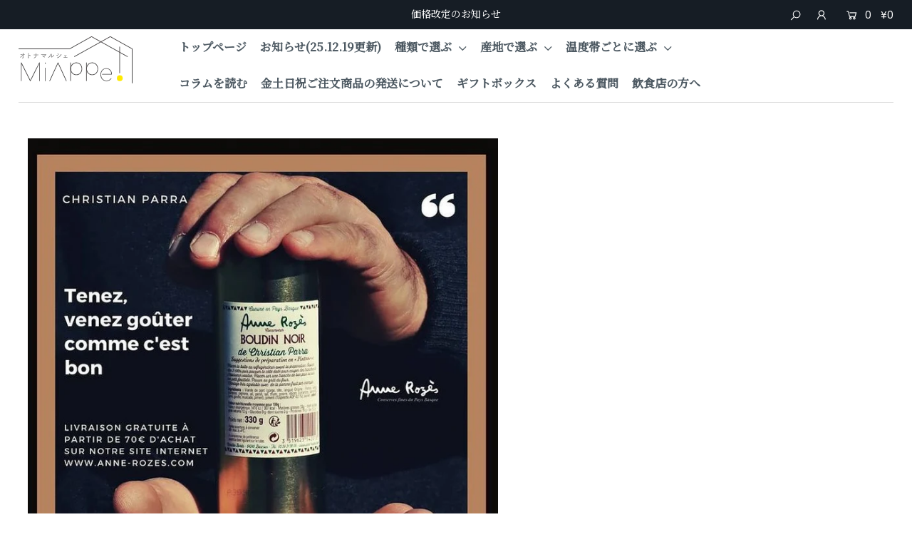

--- FILE ---
content_type: text/html; charset=utf-8
request_url: https://otona-marche.com/blogs/column/%E3%83%9F%E3%82%B7%E3%83%A5%E3%83%A9%E3%83%B32%E3%81%A4%E6%98%9F%E3%82%B7%E3%82%A7%E3%83%95%E7%9B%A3%E4%BF%AE%E3%81%AE%E7%84%A1%E6%B7%BB%E5%8A%A0%E3%83%97%E3%83%AC%E3%83%9F%E3%82%A2%E3%83%A0%E3%82%B0%E3%83%AB%E3%83%A1%E7%BC%B6
body_size: 31971
content:
<!DOCTYPE html>
<!--[if lt IE 7 ]><html class="ie ie6" lang="en"> <![endif]-->
<!--[if IE 7 ]><html class="ie ie7" lang="en"> <![endif]-->
<!--[if IE 8 ]><html class="ie ie8" lang="en"> <![endif]-->
<!--[if (gte IE 9)|!(IE)]><!--><html lang="en" class="no-js"> <!--<![endif]-->
<head>
<!-- Google Tag Manager -->
<script>(function(w,d,s,l,i){w[l]=w[l]||[];w[l].push({'gtm.start':
new Date().getTime(),event:'gtm.js'});var f=d.getElementsByTagName(s)[0],
j=d.createElement(s),dl=l!='dataLayer'?'&l='+l:'';j.async=true;j.src=
'https://www.googletagmanager.com/gtm.js?id='+i+dl;f.parentNode.insertBefore(j,f);
})(window,document,'script','dataLayer','GTM-W7XPP5W');</script>
<!-- End Google Tag Manager -->
  <meta charset="utf-8" />

  <!-- /snippets/social-meta-tags.liquid -->




<meta property="og:site_name" content="オトナマルシェ MiAppe！">
<meta property="og:url" content="https://otona-marche.com/blogs/column/%e3%83%9f%e3%82%b7%e3%83%a5%e3%83%a9%e3%83%b32%e3%81%a4%e6%98%9f%e3%82%b7%e3%82%a7%e3%83%95%e7%9b%a3%e4%bf%ae%e3%81%ae%e7%84%a1%e6%b7%bb%e5%8a%a0%e3%83%97%e3%83%ac%e3%83%9f%e3%82%a2%e3%83%a0%e3%82%b0%e3%83%ab%e3%83%a1%e7%bc%b6">
<meta property="og:title" content="ミシュラン2つ星シェフ監修の無添加プレミアムグルメ缶">
<meta property="og:type" content="article">
<meta property="og:description" content="フランスとスペインにまたがる”世界で最もグルメな地域”と称されるバスク地方は、世界中の食いしんぼうが集まる街としても有名。 そんなバスクでミシュランガイドの二つ星を獲得したのが本日ご紹介するグルメ缶の生みの親クリスチャン・パラ氏のレストラン「ラ・ガルーペ」です。   バスク地方のウルトにある「ラ・ガルーペ」はいつも満席。 当時のスペイン王妃も通っていたという名店で店を訪れる人の一番のお目当ては何と言ってもクリスチャン・パラ氏が作る「ブータンノワール」です。 豚肉は地元バスク産、またガスコーニュ地方で有名なフォアグラやDOPのスパイスまで、主原料は地場産に徹底的にこだわり、食材の味わいを生かし無添加で優しいテイストを追求。 シャルキュ">

<meta property="og:image" content="http://otona-marche.com/cdn/shop/articles/para_1200x1200.jpg?v=1643008652">
<meta property="og:image:secure_url" content="https://otona-marche.com/cdn/shop/articles/para_1200x1200.jpg?v=1643008652">


<meta name="twitter:card" content="summary_large_image">
<meta name="twitter:title" content="ミシュラン2つ星シェフ監修の無添加プレミアムグルメ缶">
<meta name="twitter:description" content="フランスとスペインにまたがる”世界で最もグルメな地域”と称されるバスク地方は、世界中の食いしんぼうが集まる街としても有名。 そんなバスクでミシュランガイドの二つ星を獲得したのが本日ご紹介するグルメ缶の生みの親クリスチャン・パラ氏のレストラン「ラ・ガルーペ」です。   バスク地方のウルトにある「ラ・ガルーペ」はいつも満席。 当時のスペイン王妃も通っていたという名店で店を訪れる人の一番のお目当ては何と言ってもクリスチャン・パラ氏が作る「ブータンノワール」です。 豚肉は地元バスク産、またガスコーニュ地方で有名なフォアグラやDOPのスパイスまで、主原料は地場産に徹底的にこだわり、食材の味わいを生かし無添加で優しいテイストを追求。 シャルキュ">

  
 <script type="application/ld+json">
   {
     "@context": "https://schema.org",
     "@type": "BlogPosting",
     "author": {
       "@type": "Person",
       "name": "高橋章"
     },
     "datePublished": "2022-01-24",
     "headline": "ミシュラン2つ星シェフ監修の無添加プレミアムグルメ缶",
     "image": "articles/para.jpg",
     "publisher": {
       "@type": "Organization",
       "name": "オトナマルシェ MiAppe！",
       "url": "/"
       
     },
     "dateModified": "2022-01-24",
     "mainEntityOfPage": "/blogs/column/%E3%83%9F%E3%82%B7%E3%83%A5%E3%83%A9%E3%83%B32%E3%81%A4%E6%98%9F%E3%82%B7%E3%82%A7%E3%83%95%E7%9B%A3%E4%BF%AE%E3%81%AE%E7%84%A1%E6%B7%BB%E5%8A%A0%E3%83%97%E3%83%AC%E3%83%9F%E3%82%A2%E3%83%A0%E3%82%B0%E3%83%AB%E3%83%A1%E7%BC%B6"
   }
 </script>



    <!-- SEO
  ================================================== -->
  <title>
    ミシュラン2つ星シェフ監修の無添加プレミアムグルメ缶 &ndash; オトナマルシェ MiAppe！
  </title>
  
  <meta name="description" content="フランスとスペインにまたがる”世界で最もグルメな地域”と称されるバスク地方は、世界中の食いしんぼうが集まる街としても有名。 そんなバスクでミシュランガイドの二つ星を獲得したのが本日ご紹介するグルメ缶の生みの親クリスチャン・パラ氏のレストラン「ラ・ガルーペ」です。   バスク地方のウルトにある「ラ・ガルーペ」はいつも満席。 当時のスペイン王妃も通っていたという名店で店を訪れる人の一番のお目当ては何と言ってもクリスチャン・パラ氏が作る「ブータンノワール」です。 豚肉は地元バスク産、またガスコーニュ地方で有名なフォアグラやDOPのスパイスまで、主原料は地場産に徹底的にこだわり、食材の味わいを生かし無添加で優しいテイストを追求。 シャルキュ" />
  
  <link rel="canonical" href="https://otona-marche.com/blogs/column/%e3%83%9f%e3%82%b7%e3%83%a5%e3%83%a9%e3%83%b32%e3%81%a4%e6%98%9f%e3%82%b7%e3%82%a7%e3%83%95%e7%9b%a3%e4%bf%ae%e3%81%ae%e7%84%a1%e6%b7%bb%e5%8a%a0%e3%83%97%e3%83%ac%e3%83%9f%e3%82%a2%e3%83%a0%e3%82%b0%e3%83%ab%e3%83%a1%e7%bc%b6" />

    <!-- CSS
  ================================================== -->
<link rel="preconnect" href="https://fonts.gstatic.com">
<link href="https://fonts.googleapis.com/css2?family=Noto+Serif+JP:wght@300;500&display=swap" rel="stylesheet">
  <link href="//otona-marche.com/cdn/shop/t/2/assets/stylesheet.css?v=161871230052047137971763542265" rel="stylesheet" type="text/css" media="all" />
  <link href="//otona-marche.com/cdn/shop/t/2/assets/queries.css?v=3442638776438646091686029174" rel="stylesheet" type="text/css" media="all" />
  <link href="//otona-marche.com/cdn/shop/t/2/assets/original.css?v=24003323007985189961752124102" rel="stylesheet" type="text/css" media="all" />
<link rel="stylesheet" href="https://cdnjs.cloudflare.com/ajax/libs/font-awesome/6.6.0/css/all.min.css" integrity="sha512-Kc323vGBEqzTmouAECnVceyQqyqdsSiqLQISBL29aUW4U/M7pSPA/gEUZQqv1cwx4OnYxTxve5UMg5GT6L4JJg==" crossorigin="anonymous" referrerpolicy="no-referrer" />


    <!-- JS
  ================================================== -->

  <script src="//ajax.googleapis.com/ajax/libs/jquery/2.2.4/jquery.min.js" type="text/javascript"></script>
  <script src="//otona-marche.com/cdn/shop/t/2/assets/eventemitter3.min.js?v=148202183930229300091605051648" type="text/javascript"></script>
  <script src="//otona-marche.com/cdn/shop/t/2/assets/theme.js?v=158883811645654086361766119080" type="text/javascript"></script>
  <script src="//otona-marche.com/cdn/shopifycloud/storefront/assets/themes_support/option_selection-b017cd28.js" type="text/javascript"></script>

  <meta name="viewport" content="width=device-width, initial-scale=1">

  
  <link rel="shortcut icon" href="//otona-marche.com/cdn/shop/files/miappe_32x32.jpg?v=1614395957" type="image/png" />
  
  

<script>window.performance && window.performance.mark && window.performance.mark('shopify.content_for_header.start');</script><meta name="google-site-verification" content="QE7KPs8wQ6C9-pmQ365RXC7uqepQZnV6ATiHa3OQwQg">
<meta id="shopify-digital-wallet" name="shopify-digital-wallet" content="/50422612129/digital_wallets/dialog">
<meta name="shopify-checkout-api-token" content="3840eab4a4d5fee3ce4c94c2749c3bd0">
<link rel="alternate" type="application/atom+xml" title="Feed" href="/blogs/column.atom" />
<script async="async" src="/checkouts/internal/preloads.js?locale=ja-JP"></script>
<link rel="preconnect" href="https://shop.app" crossorigin="anonymous">
<script async="async" src="https://shop.app/checkouts/internal/preloads.js?locale=ja-JP&shop_id=50422612129" crossorigin="anonymous"></script>
<script id="apple-pay-shop-capabilities" type="application/json">{"shopId":50422612129,"countryCode":"JP","currencyCode":"JPY","merchantCapabilities":["supports3DS"],"merchantId":"gid:\/\/shopify\/Shop\/50422612129","merchantName":"オトナマルシェ MiAppe！","requiredBillingContactFields":["postalAddress","email","phone"],"requiredShippingContactFields":["postalAddress","email","phone"],"shippingType":"shipping","supportedNetworks":["visa","masterCard","amex","jcb","discover"],"total":{"type":"pending","label":"オトナマルシェ MiAppe！","amount":"1.00"},"shopifyPaymentsEnabled":true,"supportsSubscriptions":true}</script>
<script id="shopify-features" type="application/json">{"accessToken":"3840eab4a4d5fee3ce4c94c2749c3bd0","betas":["rich-media-storefront-analytics"],"domain":"otona-marche.com","predictiveSearch":false,"shopId":50422612129,"locale":"ja"}</script>
<script>var Shopify = Shopify || {};
Shopify.shop = "miappe.myshopify.com";
Shopify.locale = "ja";
Shopify.currency = {"active":"JPY","rate":"1.0"};
Shopify.country = "JP";
Shopify.theme = {"name":"Icon","id":115337232545,"schema_name":"Icon","schema_version":"7.4.3","theme_store_id":686,"role":"main"};
Shopify.theme.handle = "null";
Shopify.theme.style = {"id":null,"handle":null};
Shopify.cdnHost = "otona-marche.com/cdn";
Shopify.routes = Shopify.routes || {};
Shopify.routes.root = "/";</script>
<script type="module">!function(o){(o.Shopify=o.Shopify||{}).modules=!0}(window);</script>
<script>!function(o){function n(){var o=[];function n(){o.push(Array.prototype.slice.apply(arguments))}return n.q=o,n}var t=o.Shopify=o.Shopify||{};t.loadFeatures=n(),t.autoloadFeatures=n()}(window);</script>
<script>
  window.ShopifyPay = window.ShopifyPay || {};
  window.ShopifyPay.apiHost = "shop.app\/pay";
  window.ShopifyPay.redirectState = null;
</script>
<script id="shop-js-analytics" type="application/json">{"pageType":"article"}</script>
<script defer="defer" async type="module" src="//otona-marche.com/cdn/shopifycloud/shop-js/modules/v2/client.init-shop-cart-sync_0MstufBG.ja.esm.js"></script>
<script defer="defer" async type="module" src="//otona-marche.com/cdn/shopifycloud/shop-js/modules/v2/chunk.common_jll-23Z1.esm.js"></script>
<script defer="defer" async type="module" src="//otona-marche.com/cdn/shopifycloud/shop-js/modules/v2/chunk.modal_HXih6-AF.esm.js"></script>
<script type="module">
  await import("//otona-marche.com/cdn/shopifycloud/shop-js/modules/v2/client.init-shop-cart-sync_0MstufBG.ja.esm.js");
await import("//otona-marche.com/cdn/shopifycloud/shop-js/modules/v2/chunk.common_jll-23Z1.esm.js");
await import("//otona-marche.com/cdn/shopifycloud/shop-js/modules/v2/chunk.modal_HXih6-AF.esm.js");

  window.Shopify.SignInWithShop?.initShopCartSync?.({"fedCMEnabled":true,"windoidEnabled":true});

</script>
<script>
  window.Shopify = window.Shopify || {};
  if (!window.Shopify.featureAssets) window.Shopify.featureAssets = {};
  window.Shopify.featureAssets['shop-js'] = {"shop-cart-sync":["modules/v2/client.shop-cart-sync_DN7iwvRY.ja.esm.js","modules/v2/chunk.common_jll-23Z1.esm.js","modules/v2/chunk.modal_HXih6-AF.esm.js"],"init-fed-cm":["modules/v2/client.init-fed-cm_DmZOWWut.ja.esm.js","modules/v2/chunk.common_jll-23Z1.esm.js","modules/v2/chunk.modal_HXih6-AF.esm.js"],"shop-cash-offers":["modules/v2/client.shop-cash-offers_HFfvn_Gz.ja.esm.js","modules/v2/chunk.common_jll-23Z1.esm.js","modules/v2/chunk.modal_HXih6-AF.esm.js"],"shop-login-button":["modules/v2/client.shop-login-button_BVN3pvk0.ja.esm.js","modules/v2/chunk.common_jll-23Z1.esm.js","modules/v2/chunk.modal_HXih6-AF.esm.js"],"pay-button":["modules/v2/client.pay-button_CyS_4GVi.ja.esm.js","modules/v2/chunk.common_jll-23Z1.esm.js","modules/v2/chunk.modal_HXih6-AF.esm.js"],"shop-button":["modules/v2/client.shop-button_zh22db91.ja.esm.js","modules/v2/chunk.common_jll-23Z1.esm.js","modules/v2/chunk.modal_HXih6-AF.esm.js"],"avatar":["modules/v2/client.avatar_BTnouDA3.ja.esm.js"],"init-windoid":["modules/v2/client.init-windoid_BlVJIuJ5.ja.esm.js","modules/v2/chunk.common_jll-23Z1.esm.js","modules/v2/chunk.modal_HXih6-AF.esm.js"],"init-shop-for-new-customer-accounts":["modules/v2/client.init-shop-for-new-customer-accounts_BqzwtUK7.ja.esm.js","modules/v2/client.shop-login-button_BVN3pvk0.ja.esm.js","modules/v2/chunk.common_jll-23Z1.esm.js","modules/v2/chunk.modal_HXih6-AF.esm.js"],"init-shop-email-lookup-coordinator":["modules/v2/client.init-shop-email-lookup-coordinator_DKDv3hKi.ja.esm.js","modules/v2/chunk.common_jll-23Z1.esm.js","modules/v2/chunk.modal_HXih6-AF.esm.js"],"init-shop-cart-sync":["modules/v2/client.init-shop-cart-sync_0MstufBG.ja.esm.js","modules/v2/chunk.common_jll-23Z1.esm.js","modules/v2/chunk.modal_HXih6-AF.esm.js"],"shop-toast-manager":["modules/v2/client.shop-toast-manager_BkVvTGW3.ja.esm.js","modules/v2/chunk.common_jll-23Z1.esm.js","modules/v2/chunk.modal_HXih6-AF.esm.js"],"init-customer-accounts":["modules/v2/client.init-customer-accounts_CZbUHFPX.ja.esm.js","modules/v2/client.shop-login-button_BVN3pvk0.ja.esm.js","modules/v2/chunk.common_jll-23Z1.esm.js","modules/v2/chunk.modal_HXih6-AF.esm.js"],"init-customer-accounts-sign-up":["modules/v2/client.init-customer-accounts-sign-up_C0QA8nCd.ja.esm.js","modules/v2/client.shop-login-button_BVN3pvk0.ja.esm.js","modules/v2/chunk.common_jll-23Z1.esm.js","modules/v2/chunk.modal_HXih6-AF.esm.js"],"shop-follow-button":["modules/v2/client.shop-follow-button_CSkbpFfm.ja.esm.js","modules/v2/chunk.common_jll-23Z1.esm.js","modules/v2/chunk.modal_HXih6-AF.esm.js"],"checkout-modal":["modules/v2/client.checkout-modal_rYdHFJTE.ja.esm.js","modules/v2/chunk.common_jll-23Z1.esm.js","modules/v2/chunk.modal_HXih6-AF.esm.js"],"shop-login":["modules/v2/client.shop-login_DeXIozZF.ja.esm.js","modules/v2/chunk.common_jll-23Z1.esm.js","modules/v2/chunk.modal_HXih6-AF.esm.js"],"lead-capture":["modules/v2/client.lead-capture_DGEoeVgo.ja.esm.js","modules/v2/chunk.common_jll-23Z1.esm.js","modules/v2/chunk.modal_HXih6-AF.esm.js"],"payment-terms":["modules/v2/client.payment-terms_BXPcfuME.ja.esm.js","modules/v2/chunk.common_jll-23Z1.esm.js","modules/v2/chunk.modal_HXih6-AF.esm.js"]};
</script>
<script>(function() {
  var isLoaded = false;
  function asyncLoad() {
    if (isLoaded) return;
    isLoaded = true;
    var urls = ["\/\/d1liekpayvooaz.cloudfront.net\/apps\/customizery\/customizery.js?shop=miappe.myshopify.com","https:\/\/cdn.shopify.com\/s\/files\/1\/0504\/2261\/2129\/t\/2\/assets\/globo.preorder.init.js?v=1623658028\u0026shop=miappe.myshopify.com","https:\/\/reorder-master.hulkapps.com\/reorderjs\/re-order.js?1655323856\u0026shop=miappe.myshopify.com"];
    for (var i = 0; i < urls.length; i++) {
      var s = document.createElement('script');
      s.type = 'text/javascript';
      s.async = true;
      s.src = urls[i];
      var x = document.getElementsByTagName('script')[0];
      x.parentNode.insertBefore(s, x);
    }
  };
  if(window.attachEvent) {
    window.attachEvent('onload', asyncLoad);
  } else {
    window.addEventListener('load', asyncLoad, false);
  }
})();</script>
<script id="__st">var __st={"a":50422612129,"offset":32400,"reqid":"6380e444-45df-471f-a2ae-c02c741111bd-1769076721","pageurl":"otona-marche.com\/blogs\/column\/%E3%83%9F%E3%82%B7%E3%83%A5%E3%83%A9%E3%83%B32%E3%81%A4%E6%98%9F%E3%82%B7%E3%82%A7%E3%83%95%E7%9B%A3%E4%BF%AE%E3%81%AE%E7%84%A1%E6%B7%BB%E5%8A%A0%E3%83%97%E3%83%AC%E3%83%9F%E3%82%A2%E3%83%A0%E3%82%B0%E3%83%AB%E3%83%A1%E7%BC%B6","s":"articles-557675511969","u":"345ebccc4951","p":"article","rtyp":"article","rid":557675511969};</script>
<script>window.ShopifyPaypalV4VisibilityTracking = true;</script>
<script id="captcha-bootstrap">!function(){'use strict';const t='contact',e='account',n='new_comment',o=[[t,t],['blogs',n],['comments',n],[t,'customer']],c=[[e,'customer_login'],[e,'guest_login'],[e,'recover_customer_password'],[e,'create_customer']],r=t=>t.map((([t,e])=>`form[action*='/${t}']:not([data-nocaptcha='true']) input[name='form_type'][value='${e}']`)).join(','),a=t=>()=>t?[...document.querySelectorAll(t)].map((t=>t.form)):[];function s(){const t=[...o],e=r(t);return a(e)}const i='password',u='form_key',d=['recaptcha-v3-token','g-recaptcha-response','h-captcha-response',i],f=()=>{try{return window.sessionStorage}catch{return}},m='__shopify_v',_=t=>t.elements[u];function p(t,e,n=!1){try{const o=window.sessionStorage,c=JSON.parse(o.getItem(e)),{data:r}=function(t){const{data:e,action:n}=t;return t[m]||n?{data:e,action:n}:{data:t,action:n}}(c);for(const[e,n]of Object.entries(r))t.elements[e]&&(t.elements[e].value=n);n&&o.removeItem(e)}catch(o){console.error('form repopulation failed',{error:o})}}const l='form_type',E='cptcha';function T(t){t.dataset[E]=!0}const w=window,h=w.document,L='Shopify',v='ce_forms',y='captcha';let A=!1;((t,e)=>{const n=(g='f06e6c50-85a8-45c8-87d0-21a2b65856fe',I='https://cdn.shopify.com/shopifycloud/storefront-forms-hcaptcha/ce_storefront_forms_captcha_hcaptcha.v1.5.2.iife.js',D={infoText:'hCaptchaによる保護',privacyText:'プライバシー',termsText:'利用規約'},(t,e,n)=>{const o=w[L][v],c=o.bindForm;if(c)return c(t,g,e,D).then(n);var r;o.q.push([[t,g,e,D],n]),r=I,A||(h.body.append(Object.assign(h.createElement('script'),{id:'captcha-provider',async:!0,src:r})),A=!0)});var g,I,D;w[L]=w[L]||{},w[L][v]=w[L][v]||{},w[L][v].q=[],w[L][y]=w[L][y]||{},w[L][y].protect=function(t,e){n(t,void 0,e),T(t)},Object.freeze(w[L][y]),function(t,e,n,w,h,L){const[v,y,A,g]=function(t,e,n){const i=e?o:[],u=t?c:[],d=[...i,...u],f=r(d),m=r(i),_=r(d.filter((([t,e])=>n.includes(e))));return[a(f),a(m),a(_),s()]}(w,h,L),I=t=>{const e=t.target;return e instanceof HTMLFormElement?e:e&&e.form},D=t=>v().includes(t);t.addEventListener('submit',(t=>{const e=I(t);if(!e)return;const n=D(e)&&!e.dataset.hcaptchaBound&&!e.dataset.recaptchaBound,o=_(e),c=g().includes(e)&&(!o||!o.value);(n||c)&&t.preventDefault(),c&&!n&&(function(t){try{if(!f())return;!function(t){const e=f();if(!e)return;const n=_(t);if(!n)return;const o=n.value;o&&e.removeItem(o)}(t);const e=Array.from(Array(32),(()=>Math.random().toString(36)[2])).join('');!function(t,e){_(t)||t.append(Object.assign(document.createElement('input'),{type:'hidden',name:u})),t.elements[u].value=e}(t,e),function(t,e){const n=f();if(!n)return;const o=[...t.querySelectorAll(`input[type='${i}']`)].map((({name:t})=>t)),c=[...d,...o],r={};for(const[a,s]of new FormData(t).entries())c.includes(a)||(r[a]=s);n.setItem(e,JSON.stringify({[m]:1,action:t.action,data:r}))}(t,e)}catch(e){console.error('failed to persist form',e)}}(e),e.submit())}));const S=(t,e)=>{t&&!t.dataset[E]&&(n(t,e.some((e=>e===t))),T(t))};for(const o of['focusin','change'])t.addEventListener(o,(t=>{const e=I(t);D(e)&&S(e,y())}));const B=e.get('form_key'),M=e.get(l),P=B&&M;t.addEventListener('DOMContentLoaded',(()=>{const t=y();if(P)for(const e of t)e.elements[l].value===M&&p(e,B);[...new Set([...A(),...v().filter((t=>'true'===t.dataset.shopifyCaptcha))])].forEach((e=>S(e,t)))}))}(h,new URLSearchParams(w.location.search),n,t,e,['guest_login'])})(!0,!0)}();</script>
<script integrity="sha256-4kQ18oKyAcykRKYeNunJcIwy7WH5gtpwJnB7kiuLZ1E=" data-source-attribution="shopify.loadfeatures" defer="defer" src="//otona-marche.com/cdn/shopifycloud/storefront/assets/storefront/load_feature-a0a9edcb.js" crossorigin="anonymous"></script>
<script crossorigin="anonymous" defer="defer" src="//otona-marche.com/cdn/shopifycloud/storefront/assets/shopify_pay/storefront-65b4c6d7.js?v=20250812"></script>
<script data-source-attribution="shopify.dynamic_checkout.dynamic.init">var Shopify=Shopify||{};Shopify.PaymentButton=Shopify.PaymentButton||{isStorefrontPortableWallets:!0,init:function(){window.Shopify.PaymentButton.init=function(){};var t=document.createElement("script");t.src="https://otona-marche.com/cdn/shopifycloud/portable-wallets/latest/portable-wallets.ja.js",t.type="module",document.head.appendChild(t)}};
</script>
<script data-source-attribution="shopify.dynamic_checkout.buyer_consent">
  function portableWalletsHideBuyerConsent(e){var t=document.getElementById("shopify-buyer-consent"),n=document.getElementById("shopify-subscription-policy-button");t&&n&&(t.classList.add("hidden"),t.setAttribute("aria-hidden","true"),n.removeEventListener("click",e))}function portableWalletsShowBuyerConsent(e){var t=document.getElementById("shopify-buyer-consent"),n=document.getElementById("shopify-subscription-policy-button");t&&n&&(t.classList.remove("hidden"),t.removeAttribute("aria-hidden"),n.addEventListener("click",e))}window.Shopify?.PaymentButton&&(window.Shopify.PaymentButton.hideBuyerConsent=portableWalletsHideBuyerConsent,window.Shopify.PaymentButton.showBuyerConsent=portableWalletsShowBuyerConsent);
</script>
<script data-source-attribution="shopify.dynamic_checkout.cart.bootstrap">document.addEventListener("DOMContentLoaded",(function(){function t(){return document.querySelector("shopify-accelerated-checkout-cart, shopify-accelerated-checkout")}if(t())Shopify.PaymentButton.init();else{new MutationObserver((function(e,n){t()&&(Shopify.PaymentButton.init(),n.disconnect())})).observe(document.body,{childList:!0,subtree:!0})}}));
</script>
<link id="shopify-accelerated-checkout-styles" rel="stylesheet" media="screen" href="https://otona-marche.com/cdn/shopifycloud/portable-wallets/latest/accelerated-checkout-backwards-compat.css" crossorigin="anonymous">
<style id="shopify-accelerated-checkout-cart">
        #shopify-buyer-consent {
  margin-top: 1em;
  display: inline-block;
  width: 100%;
}

#shopify-buyer-consent.hidden {
  display: none;
}

#shopify-subscription-policy-button {
  background: none;
  border: none;
  padding: 0;
  text-decoration: underline;
  font-size: inherit;
  cursor: pointer;
}

#shopify-subscription-policy-button::before {
  box-shadow: none;
}

      </style>

<script>window.performance && window.performance.mark && window.performance.mark('shopify.content_for_header.end');</script>

<!-- Google Search Console html用タグ 蔭山追記
  ================================================== -->
　<meta name="google-site-verification" content="OnVJTLphxAre_7hk6Xvcc7Rndcs0ltlbsrAf85l7kkI" />
  <meta name="google-site-verification" content="4X-7f32skKQMTahuwwbtrfQxDdVmACireVH9uiP0_Mw" />

 <!-- Google広告タグ -->
<!-- Global site tag (gtag.js) - Google Ads: 429524984 -->
<script async src="https://www.googletagmanager.com/gtag/js?id=AW-447798846"></script>
<script>
  window.dataLayer = window.dataLayer || [];
  function gtag(){dataLayer.push(arguments);}
  gtag('js', new Date());

  gtag('config', 'AW-447798846');
</script>

  <!-- LINE Tag Base Code 蔭山追記-->
<!-- Do Not Modify -->
<script>
(function(g,d,o){
  g._ltq=g._ltq||[];g._lt=g._lt||function(){g._ltq.push(arguments)};
  var h=location.protocol==='https:'?'https://d.line-scdn.net':'http://d.line-cdn.net';
  var s=d.createElement('script');s.async=1;
  s.src=o||h+'/n/line_tag/public/release/v1/lt.js';
  var t=d.getElementsByTagName('script')[0];t.parentNode.insertBefore(s,t);
    })(window, document);
_lt('init', {
  customerType: 'account',
  tagId: 'a69b5c78-5914-4fbe-b25d-ebf4cb9e29f7'
});
_lt('send', 'pv', ['a69b5c78-5914-4fbe-b25d-ebf4cb9e29f7']);
</script>
<noscript>
  <img height="1" width="1" style="display:none"
       src="https://tr.line.me/tag.gif?c_t=lap&t_id=a69b5c78-5914-4fbe-b25d-ebf4cb9e29f7&e=pv&noscript=1" />
</noscript>
<!-- End LINE Tag Base Code -->

  <!-- LINE Tag コンバージョン計測 蔭山追記-->
  <script>
_lt('send', 'cv', {
  type: 'Conversion'
},['a69b5c78-5914-4fbe-b25d-ebf4cb9e29f7']);
</script>
<!-- End LINE Tag  -->
 
<!-- "snippets/pagefly-header.liquid" was not rendered, the associated app was uninstalled -->
 
<script>
	var Globo = Globo || {};
    var globoFormbuilderRecaptchaInit = function(){};
    Globo.FormBuilder = Globo.FormBuilder || {};
    Globo.FormBuilder.url = "https://form.globosoftware.net";
    Globo.FormBuilder.shop = {
        settings : {
            reCaptcha : {
                siteKey : ''
            },
            hideWaterMark : false
        },
        pricing:{
            features:{
                fileUpload : 2,
                removeCopyright : false
            }
        }
    };
    Globo.FormBuilder.forms = [];

    
    Globo.FormBuilder.page = {
        title : document.title,
        href : window.location.href
    };
    Globo.FormBuilder.assetFormUrls = [];
            Globo.FormBuilder.assetFormUrls[39158] = "//otona-marche.com/cdn/shop/t/2/assets/globo.formbuilder.data.39158.js?v=6432010420656657981623201709";
        
</script>

<link rel="preload" href="//otona-marche.com/cdn/shop/t/2/assets/globo.formbuilder.css?v=56100010989005119371617164006" as="style" onload="this.onload=null;this.rel='stylesheet'">
<noscript><link rel="stylesheet" href="//otona-marche.com/cdn/shop/t/2/assets/globo.formbuilder.css?v=56100010989005119371617164006"></noscript>


<script>
    Globo.FormBuilder.__webpack_public_path__ = "//otona-marche.com/cdn/shop/t/2/assets/"
</script>
<script src="//otona-marche.com/cdn/shop/t/2/assets/globo.formbuilder.index.js?v=71467667461659447701617164001" defer></script>



		<!-- Snippet for Simple Preorder app -->
		<style id="simple_preorder_style"></style>
<script>
    // Bootstrap for Simple Preorder app
    var SimplePreorderBootstrap = {
        "page": "article",
        "product": {
            "id": null,
            "title": null,
            "variants": [
                
            ]
        },
        "cart": {
            "items": [
                
            ]
        },
        "apiUrl":'/a/kad-preorder'
    };
</script>

<script src="//otona-marche.com/cdn/shop/t/2/assets/simple-preorder-data.js?v=28037225059357827721623718765"  defer="defer"></script>
<script src="https://preorder.kad.systems/scripts/miappe.myshopify.com.js"  defer="defer"></script>
<script src="//otona-marche.com/cdn/shop/t/2/assets/simple-preorder.js?v=137909939659326509031623718456"  defer="defer"></script>



<link href='https://fonts.googleapis.com/css?family=Lato:300,400,700,900|Manjari:400,700|Nunito:300,400,600,700,800|Roboto:300,400,500,700,900&display=swap' rel='stylesheet'>
                                   <link rel='stylesheet' href='https://reorder-master.hulkapps.com/css/re-order.css?v=2022-06-28 10:37:19'>
<link href="https://monorail-edge.shopifysvc.com" rel="dns-prefetch">
<script>(function(){if ("sendBeacon" in navigator && "performance" in window) {try {var session_token_from_headers = performance.getEntriesByType('navigation')[0].serverTiming.find(x => x.name == '_s').description;} catch {var session_token_from_headers = undefined;}var session_cookie_matches = document.cookie.match(/_shopify_s=([^;]*)/);var session_token_from_cookie = session_cookie_matches && session_cookie_matches.length === 2 ? session_cookie_matches[1] : "";var session_token = session_token_from_headers || session_token_from_cookie || "";function handle_abandonment_event(e) {var entries = performance.getEntries().filter(function(entry) {return /monorail-edge.shopifysvc.com/.test(entry.name);});if (!window.abandonment_tracked && entries.length === 0) {window.abandonment_tracked = true;var currentMs = Date.now();var navigation_start = performance.timing.navigationStart;var payload = {shop_id: 50422612129,url: window.location.href,navigation_start,duration: currentMs - navigation_start,session_token,page_type: "article"};window.navigator.sendBeacon("https://monorail-edge.shopifysvc.com/v1/produce", JSON.stringify({schema_id: "online_store_buyer_site_abandonment/1.1",payload: payload,metadata: {event_created_at_ms: currentMs,event_sent_at_ms: currentMs}}));}}window.addEventListener('pagehide', handle_abandonment_event);}}());</script>
<script id="web-pixels-manager-setup">(function e(e,d,r,n,o){if(void 0===o&&(o={}),!Boolean(null===(a=null===(i=window.Shopify)||void 0===i?void 0:i.analytics)||void 0===a?void 0:a.replayQueue)){var i,a;window.Shopify=window.Shopify||{};var t=window.Shopify;t.analytics=t.analytics||{};var s=t.analytics;s.replayQueue=[],s.publish=function(e,d,r){return s.replayQueue.push([e,d,r]),!0};try{self.performance.mark("wpm:start")}catch(e){}var l=function(){var e={modern:/Edge?\/(1{2}[4-9]|1[2-9]\d|[2-9]\d{2}|\d{4,})\.\d+(\.\d+|)|Firefox\/(1{2}[4-9]|1[2-9]\d|[2-9]\d{2}|\d{4,})\.\d+(\.\d+|)|Chrom(ium|e)\/(9{2}|\d{3,})\.\d+(\.\d+|)|(Maci|X1{2}).+ Version\/(15\.\d+|(1[6-9]|[2-9]\d|\d{3,})\.\d+)([,.]\d+|)( \(\w+\)|)( Mobile\/\w+|) Safari\/|Chrome.+OPR\/(9{2}|\d{3,})\.\d+\.\d+|(CPU[ +]OS|iPhone[ +]OS|CPU[ +]iPhone|CPU IPhone OS|CPU iPad OS)[ +]+(15[._]\d+|(1[6-9]|[2-9]\d|\d{3,})[._]\d+)([._]\d+|)|Android:?[ /-](13[3-9]|1[4-9]\d|[2-9]\d{2}|\d{4,})(\.\d+|)(\.\d+|)|Android.+Firefox\/(13[5-9]|1[4-9]\d|[2-9]\d{2}|\d{4,})\.\d+(\.\d+|)|Android.+Chrom(ium|e)\/(13[3-9]|1[4-9]\d|[2-9]\d{2}|\d{4,})\.\d+(\.\d+|)|SamsungBrowser\/([2-9]\d|\d{3,})\.\d+/,legacy:/Edge?\/(1[6-9]|[2-9]\d|\d{3,})\.\d+(\.\d+|)|Firefox\/(5[4-9]|[6-9]\d|\d{3,})\.\d+(\.\d+|)|Chrom(ium|e)\/(5[1-9]|[6-9]\d|\d{3,})\.\d+(\.\d+|)([\d.]+$|.*Safari\/(?![\d.]+ Edge\/[\d.]+$))|(Maci|X1{2}).+ Version\/(10\.\d+|(1[1-9]|[2-9]\d|\d{3,})\.\d+)([,.]\d+|)( \(\w+\)|)( Mobile\/\w+|) Safari\/|Chrome.+OPR\/(3[89]|[4-9]\d|\d{3,})\.\d+\.\d+|(CPU[ +]OS|iPhone[ +]OS|CPU[ +]iPhone|CPU IPhone OS|CPU iPad OS)[ +]+(10[._]\d+|(1[1-9]|[2-9]\d|\d{3,})[._]\d+)([._]\d+|)|Android:?[ /-](13[3-9]|1[4-9]\d|[2-9]\d{2}|\d{4,})(\.\d+|)(\.\d+|)|Mobile Safari.+OPR\/([89]\d|\d{3,})\.\d+\.\d+|Android.+Firefox\/(13[5-9]|1[4-9]\d|[2-9]\d{2}|\d{4,})\.\d+(\.\d+|)|Android.+Chrom(ium|e)\/(13[3-9]|1[4-9]\d|[2-9]\d{2}|\d{4,})\.\d+(\.\d+|)|Android.+(UC? ?Browser|UCWEB|U3)[ /]?(15\.([5-9]|\d{2,})|(1[6-9]|[2-9]\d|\d{3,})\.\d+)\.\d+|SamsungBrowser\/(5\.\d+|([6-9]|\d{2,})\.\d+)|Android.+MQ{2}Browser\/(14(\.(9|\d{2,})|)|(1[5-9]|[2-9]\d|\d{3,})(\.\d+|))(\.\d+|)|K[Aa][Ii]OS\/(3\.\d+|([4-9]|\d{2,})\.\d+)(\.\d+|)/},d=e.modern,r=e.legacy,n=navigator.userAgent;return n.match(d)?"modern":n.match(r)?"legacy":"unknown"}(),u="modern"===l?"modern":"legacy",c=(null!=n?n:{modern:"",legacy:""})[u],f=function(e){return[e.baseUrl,"/wpm","/b",e.hashVersion,"modern"===e.buildTarget?"m":"l",".js"].join("")}({baseUrl:d,hashVersion:r,buildTarget:u}),m=function(e){var d=e.version,r=e.bundleTarget,n=e.surface,o=e.pageUrl,i=e.monorailEndpoint;return{emit:function(e){var a=e.status,t=e.errorMsg,s=(new Date).getTime(),l=JSON.stringify({metadata:{event_sent_at_ms:s},events:[{schema_id:"web_pixels_manager_load/3.1",payload:{version:d,bundle_target:r,page_url:o,status:a,surface:n,error_msg:t},metadata:{event_created_at_ms:s}}]});if(!i)return console&&console.warn&&console.warn("[Web Pixels Manager] No Monorail endpoint provided, skipping logging."),!1;try{return self.navigator.sendBeacon.bind(self.navigator)(i,l)}catch(e){}var u=new XMLHttpRequest;try{return u.open("POST",i,!0),u.setRequestHeader("Content-Type","text/plain"),u.send(l),!0}catch(e){return console&&console.warn&&console.warn("[Web Pixels Manager] Got an unhandled error while logging to Monorail."),!1}}}}({version:r,bundleTarget:l,surface:e.surface,pageUrl:self.location.href,monorailEndpoint:e.monorailEndpoint});try{o.browserTarget=l,function(e){var d=e.src,r=e.async,n=void 0===r||r,o=e.onload,i=e.onerror,a=e.sri,t=e.scriptDataAttributes,s=void 0===t?{}:t,l=document.createElement("script"),u=document.querySelector("head"),c=document.querySelector("body");if(l.async=n,l.src=d,a&&(l.integrity=a,l.crossOrigin="anonymous"),s)for(var f in s)if(Object.prototype.hasOwnProperty.call(s,f))try{l.dataset[f]=s[f]}catch(e){}if(o&&l.addEventListener("load",o),i&&l.addEventListener("error",i),u)u.appendChild(l);else{if(!c)throw new Error("Did not find a head or body element to append the script");c.appendChild(l)}}({src:f,async:!0,onload:function(){if(!function(){var e,d;return Boolean(null===(d=null===(e=window.Shopify)||void 0===e?void 0:e.analytics)||void 0===d?void 0:d.initialized)}()){var d=window.webPixelsManager.init(e)||void 0;if(d){var r=window.Shopify.analytics;r.replayQueue.forEach((function(e){var r=e[0],n=e[1],o=e[2];d.publishCustomEvent(r,n,o)})),r.replayQueue=[],r.publish=d.publishCustomEvent,r.visitor=d.visitor,r.initialized=!0}}},onerror:function(){return m.emit({status:"failed",errorMsg:"".concat(f," has failed to load")})},sri:function(e){var d=/^sha384-[A-Za-z0-9+/=]+$/;return"string"==typeof e&&d.test(e)}(c)?c:"",scriptDataAttributes:o}),m.emit({status:"loading"})}catch(e){m.emit({status:"failed",errorMsg:(null==e?void 0:e.message)||"Unknown error"})}}})({shopId: 50422612129,storefrontBaseUrl: "https://otona-marche.com",extensionsBaseUrl: "https://extensions.shopifycdn.com/cdn/shopifycloud/web-pixels-manager",monorailEndpoint: "https://monorail-edge.shopifysvc.com/unstable/produce_batch",surface: "storefront-renderer",enabledBetaFlags: ["2dca8a86"],webPixelsConfigList: [{"id":"559546529","configuration":"{\"config\":\"{\\\"pixel_id\\\":\\\"G-D6ZC7S7YNW\\\",\\\"target_country\\\":\\\"JP\\\",\\\"gtag_events\\\":[{\\\"type\\\":\\\"begin_checkout\\\",\\\"action_label\\\":\\\"G-D6ZC7S7YNW\\\"},{\\\"type\\\":\\\"search\\\",\\\"action_label\\\":\\\"G-D6ZC7S7YNW\\\"},{\\\"type\\\":\\\"view_item\\\",\\\"action_label\\\":[\\\"G-D6ZC7S7YNW\\\",\\\"MC-CJBBQ3D2PK\\\"]},{\\\"type\\\":\\\"purchase\\\",\\\"action_label\\\":[\\\"G-D6ZC7S7YNW\\\",\\\"MC-CJBBQ3D2PK\\\"]},{\\\"type\\\":\\\"page_view\\\",\\\"action_label\\\":[\\\"G-D6ZC7S7YNW\\\",\\\"MC-CJBBQ3D2PK\\\"]},{\\\"type\\\":\\\"add_payment_info\\\",\\\"action_label\\\":\\\"G-D6ZC7S7YNW\\\"},{\\\"type\\\":\\\"add_to_cart\\\",\\\"action_label\\\":\\\"G-D6ZC7S7YNW\\\"}],\\\"enable_monitoring_mode\\\":false}\"}","eventPayloadVersion":"v1","runtimeContext":"OPEN","scriptVersion":"b2a88bafab3e21179ed38636efcd8a93","type":"APP","apiClientId":1780363,"privacyPurposes":[],"dataSharingAdjustments":{"protectedCustomerApprovalScopes":["read_customer_address","read_customer_email","read_customer_name","read_customer_personal_data","read_customer_phone"]}},{"id":"shopify-app-pixel","configuration":"{}","eventPayloadVersion":"v1","runtimeContext":"STRICT","scriptVersion":"0450","apiClientId":"shopify-pixel","type":"APP","privacyPurposes":["ANALYTICS","MARKETING"]},{"id":"shopify-custom-pixel","eventPayloadVersion":"v1","runtimeContext":"LAX","scriptVersion":"0450","apiClientId":"shopify-pixel","type":"CUSTOM","privacyPurposes":["ANALYTICS","MARKETING"]}],isMerchantRequest: false,initData: {"shop":{"name":"オトナマルシェ MiAppe！","paymentSettings":{"currencyCode":"JPY"},"myshopifyDomain":"miappe.myshopify.com","countryCode":"JP","storefrontUrl":"https:\/\/otona-marche.com"},"customer":null,"cart":null,"checkout":null,"productVariants":[],"purchasingCompany":null},},"https://otona-marche.com/cdn","fcfee988w5aeb613cpc8e4bc33m6693e112",{"modern":"","legacy":""},{"shopId":"50422612129","storefrontBaseUrl":"https:\/\/otona-marche.com","extensionBaseUrl":"https:\/\/extensions.shopifycdn.com\/cdn\/shopifycloud\/web-pixels-manager","surface":"storefront-renderer","enabledBetaFlags":"[\"2dca8a86\"]","isMerchantRequest":"false","hashVersion":"fcfee988w5aeb613cpc8e4bc33m6693e112","publish":"custom","events":"[[\"page_viewed\",{}]]"});</script><script>
  window.ShopifyAnalytics = window.ShopifyAnalytics || {};
  window.ShopifyAnalytics.meta = window.ShopifyAnalytics.meta || {};
  window.ShopifyAnalytics.meta.currency = 'JPY';
  var meta = {"page":{"pageType":"article","resourceType":"article","resourceId":557675511969,"requestId":"6380e444-45df-471f-a2ae-c02c741111bd-1769076721"}};
  for (var attr in meta) {
    window.ShopifyAnalytics.meta[attr] = meta[attr];
  }
</script>
<script class="analytics">
  (function () {
    var customDocumentWrite = function(content) {
      var jquery = null;

      if (window.jQuery) {
        jquery = window.jQuery;
      } else if (window.Checkout && window.Checkout.$) {
        jquery = window.Checkout.$;
      }

      if (jquery) {
        jquery('body').append(content);
      }
    };

    var hasLoggedConversion = function(token) {
      if (token) {
        return document.cookie.indexOf('loggedConversion=' + token) !== -1;
      }
      return false;
    }

    var setCookieIfConversion = function(token) {
      if (token) {
        var twoMonthsFromNow = new Date(Date.now());
        twoMonthsFromNow.setMonth(twoMonthsFromNow.getMonth() + 2);

        document.cookie = 'loggedConversion=' + token + '; expires=' + twoMonthsFromNow;
      }
    }

    var trekkie = window.ShopifyAnalytics.lib = window.trekkie = window.trekkie || [];
    if (trekkie.integrations) {
      return;
    }
    trekkie.methods = [
      'identify',
      'page',
      'ready',
      'track',
      'trackForm',
      'trackLink'
    ];
    trekkie.factory = function(method) {
      return function() {
        var args = Array.prototype.slice.call(arguments);
        args.unshift(method);
        trekkie.push(args);
        return trekkie;
      };
    };
    for (var i = 0; i < trekkie.methods.length; i++) {
      var key = trekkie.methods[i];
      trekkie[key] = trekkie.factory(key);
    }
    trekkie.load = function(config) {
      trekkie.config = config || {};
      trekkie.config.initialDocumentCookie = document.cookie;
      var first = document.getElementsByTagName('script')[0];
      var script = document.createElement('script');
      script.type = 'text/javascript';
      script.onerror = function(e) {
        var scriptFallback = document.createElement('script');
        scriptFallback.type = 'text/javascript';
        scriptFallback.onerror = function(error) {
                var Monorail = {
      produce: function produce(monorailDomain, schemaId, payload) {
        var currentMs = new Date().getTime();
        var event = {
          schema_id: schemaId,
          payload: payload,
          metadata: {
            event_created_at_ms: currentMs,
            event_sent_at_ms: currentMs
          }
        };
        return Monorail.sendRequest("https://" + monorailDomain + "/v1/produce", JSON.stringify(event));
      },
      sendRequest: function sendRequest(endpointUrl, payload) {
        // Try the sendBeacon API
        if (window && window.navigator && typeof window.navigator.sendBeacon === 'function' && typeof window.Blob === 'function' && !Monorail.isIos12()) {
          var blobData = new window.Blob([payload], {
            type: 'text/plain'
          });

          if (window.navigator.sendBeacon(endpointUrl, blobData)) {
            return true;
          } // sendBeacon was not successful

        } // XHR beacon

        var xhr = new XMLHttpRequest();

        try {
          xhr.open('POST', endpointUrl);
          xhr.setRequestHeader('Content-Type', 'text/plain');
          xhr.send(payload);
        } catch (e) {
          console.log(e);
        }

        return false;
      },
      isIos12: function isIos12() {
        return window.navigator.userAgent.lastIndexOf('iPhone; CPU iPhone OS 12_') !== -1 || window.navigator.userAgent.lastIndexOf('iPad; CPU OS 12_') !== -1;
      }
    };
    Monorail.produce('monorail-edge.shopifysvc.com',
      'trekkie_storefront_load_errors/1.1',
      {shop_id: 50422612129,
      theme_id: 115337232545,
      app_name: "storefront",
      context_url: window.location.href,
      source_url: "//otona-marche.com/cdn/s/trekkie.storefront.1bbfab421998800ff09850b62e84b8915387986d.min.js"});

        };
        scriptFallback.async = true;
        scriptFallback.src = '//otona-marche.com/cdn/s/trekkie.storefront.1bbfab421998800ff09850b62e84b8915387986d.min.js';
        first.parentNode.insertBefore(scriptFallback, first);
      };
      script.async = true;
      script.src = '//otona-marche.com/cdn/s/trekkie.storefront.1bbfab421998800ff09850b62e84b8915387986d.min.js';
      first.parentNode.insertBefore(script, first);
    };
    trekkie.load(
      {"Trekkie":{"appName":"storefront","development":false,"defaultAttributes":{"shopId":50422612129,"isMerchantRequest":null,"themeId":115337232545,"themeCityHash":"7679299119635869791","contentLanguage":"ja","currency":"JPY","eventMetadataId":"c448b768-1685-41b0-8994-f2acb3620393"},"isServerSideCookieWritingEnabled":true,"monorailRegion":"shop_domain","enabledBetaFlags":["65f19447"]},"Session Attribution":{},"S2S":{"facebookCapiEnabled":false,"source":"trekkie-storefront-renderer","apiClientId":580111}}
    );

    var loaded = false;
    trekkie.ready(function() {
      if (loaded) return;
      loaded = true;

      window.ShopifyAnalytics.lib = window.trekkie;

      var originalDocumentWrite = document.write;
      document.write = customDocumentWrite;
      try { window.ShopifyAnalytics.merchantGoogleAnalytics.call(this); } catch(error) {};
      document.write = originalDocumentWrite;

      window.ShopifyAnalytics.lib.page(null,{"pageType":"article","resourceType":"article","resourceId":557675511969,"requestId":"6380e444-45df-471f-a2ae-c02c741111bd-1769076721","shopifyEmitted":true});

      var match = window.location.pathname.match(/checkouts\/(.+)\/(thank_you|post_purchase)/)
      var token = match? match[1]: undefined;
      if (!hasLoggedConversion(token)) {
        setCookieIfConversion(token);
        
      }
    });


        var eventsListenerScript = document.createElement('script');
        eventsListenerScript.async = true;
        eventsListenerScript.src = "//otona-marche.com/cdn/shopifycloud/storefront/assets/shop_events_listener-3da45d37.js";
        document.getElementsByTagName('head')[0].appendChild(eventsListenerScript);

})();</script>
  <script>
  if (!window.ga || (window.ga && typeof window.ga !== 'function')) {
    window.ga = function ga() {
      (window.ga.q = window.ga.q || []).push(arguments);
      if (window.Shopify && window.Shopify.analytics && typeof window.Shopify.analytics.publish === 'function') {
        window.Shopify.analytics.publish("ga_stub_called", {}, {sendTo: "google_osp_migration"});
      }
      console.error("Shopify's Google Analytics stub called with:", Array.from(arguments), "\nSee https://help.shopify.com/manual/promoting-marketing/pixels/pixel-migration#google for more information.");
    };
    if (window.Shopify && window.Shopify.analytics && typeof window.Shopify.analytics.publish === 'function') {
      window.Shopify.analytics.publish("ga_stub_initialized", {}, {sendTo: "google_osp_migration"});
    }
  }
</script>
<script
  defer
  src="https://otona-marche.com/cdn/shopifycloud/perf-kit/shopify-perf-kit-3.0.4.min.js"
  data-application="storefront-renderer"
  data-shop-id="50422612129"
  data-render-region="gcp-us-central1"
  data-page-type="article"
  data-theme-instance-id="115337232545"
  data-theme-name="Icon"
  data-theme-version="7.4.3"
  data-monorail-region="shop_domain"
  data-resource-timing-sampling-rate="10"
  data-shs="true"
  data-shs-beacon="true"
  data-shs-export-with-fetch="true"
  data-shs-logs-sample-rate="1"
  data-shs-beacon-endpoint="https://otona-marche.com/api/collect"
></script>
</head> 

<body class="gridlock shifter-left article">
  
<!-- Google Tag Manager (noscript) -->
<noscript><iframe src="https://www.googletagmanager.com/ns.html?id=GTM-W7XPP5W"
height="0" width="0" style="display:none;visibility:hidden"></iframe></noscript>
<!-- End Google Tag Manager (noscript) -->
  
  
    <div id="CartDrawer" class="drawer drawer--right">
  <div class="drawer__header">
    <div class="table-cell">
    <h3>カート</h3>
    </div>
    <div class="table-cell">
    <span class="drawer__close js-drawer-close">
        カートを閉じる
    </span>
    </div>
  </div>
  <div id="CartContainer"></div>
</div>

  

  <div class="shifter-page  is-moved-by-drawer" id="PageContainer">

    <div id="shopify-section-header" class="shopify-section"><header class="scrollheader header-section"
data-section-id="header"
data-section-type="header-section"
data-sticky="true">

  

  
  <div class="topbar gridlock-fluid">
    <div class="row">
      
      <div class="desktop-push-3 desktop-6 tablet-6 mobile-3" id="banner-message">
        
          <p><a href="https://otona-marche.com/blogs/news/2026-01-19-%E4%BE%A1%E6%A0%BC%E6%94%B9%E5%AE%9A%E3%81%AE%E3%81%8A%E7%9F%A5%E3%82%89%E3%81%9B" title="https://otona-marche.com/blogs/news/2026-01-19-%E4%BE%A1%E6%A0%BC%E6%94%B9%E5%AE%9A%E3%81%AE%E3%81%8A%E7%9F%A5%E3%82%89%E3%81%9B">価格改定のお知らせ</a></p>
        
      </div>
      
        <ul id="cart" class="desktop-3 tablet-3 mobile-hide right">
          <li class="seeks">
  <a id="search_trigger" href="#">
    <i class="la la-search" aria-hidden="true"></i>
  </a>
</li>

  
    <li class="cust">
      <a href="/account/login">
        <i class="la la-user" aria-hidden="true"></i>
      </a>
    </li>
  

<li>
  <a href="/cart" class="site-header__cart-toggle js-drawer-open-right" aria-controls="CartDrawer" aria-expanded="false">
    <span class="cart-words"></span>
  &nbsp;<i class="la la-shopping-cart" aria-hidden="true"></i>
    <span class="CartCount">0</span>
    &nbsp;<span class="CartCost">¥0</span>
  </a>
</li>

        </ul>
        <style>
        @media screen and ( min-width: 981px ) and (max-width: 1150px) {
          .topbar #banner-message {
            margin-left: 1.04166667%;
            text-align: left;
          }
          ul#cart {
            width: 33%;
          }
        }
        </style>
      
    </div>
  </div>
  
  <div id="navigation" class="gridlock-fluid">
    <div class="row">
      <div class="nav-container desktop-12 tablet-6 mobile-3 inline"><!-- start nav container -->

      <!-- Mobile menu trigger --> <div class="mobile-only span-1" style="text-align: left;"><span class="shifter-handle"><i class="la la-bars" aria-hidden="true"></i></span></div>
      
      
      

      

      
        <div id="logo" class="desktop-2 tablet-3 desktop-2 span-2 inline">

<div class="first_logo">
<a href="/">
  <img src="//otona-marche.com/cdn/shop/files/logo_400x.png?v=1614387107" itemprop="logo">
</a>
</div>
  
<div class="second_logo">
  <a href="/">
    <img src="//otona-marche.com/cdn/shop/files/logo_400x.png?v=1614387107" itemprop="logo">
  </a>
  </div>
  

</div>

      

      <nav class="header-navigation desktop-8 span-8">
        <ul id="main-nav">
          
            



<li><a class="top_level" href="/">トップページ</a></li>


          
            



<li><a class="top_level" href="/blogs/news">お知らせ(25.12.19更新)</a></li>


          
            



<li class="dropdown has_sub_menu" aria-haspopup="true" aria-expanded="false">
  <a href="/collections/all" class="dlinks top_level">
    種類で選ぶ
  </a>
  
    <ul class="submenu">
      
        
          <li>
            <a href="/collections/%E3%83%8F%E3%83%A0-%E3%82%B5%E3%83%A9%E3%83%9F-%E5%8E%9F%E6%9C%A8%E4%BC%81%E7%94%BB">
              生ハム原木
            </a>
          </li>
        
      
        
          <li>
            <a href="/collections/%E7%94%9F%E3%83%8F%E3%83%A0-%E3%82%B9%E3%83%A9%E3%82%A4%E3%82%B9%E3%83%91%E3%83%83%E3%82%AF">
              生ハム・加熱ハム
            </a>
          </li>
        
      
        
          <li>
            <a href="/collections/salami">
              サラミ・ソーセージ
            </a>
          </li>
        
      
        
          <li>
            <a href="/collections/trimming">
              冷凍切り落とし
            </a>
          </li>
        
      
        
          <li>
            <a href="/collections/%E3%82%B7%E3%83%A3%E3%83%AB%E3%82%AD%E3%83%A5%E3%83%88%E3%83%AA%E3%83%BC%E7%BC%B6%E8%A9%B0">
              シャルキュトリー缶詰
            </a>
          </li>
        
      
        
          <li>
            <a href="/collections/%E6%B5%B7%E7%94%A3%E5%8A%A0%E5%B7%A5%E5%93%81">
              水産加工品
            </a>
          </li>
        
      
        
          <li>
            <a href="/collections/otherfoods">
              その他輸入食材
            </a>
          </li>
        
      
        
          <li>
            <a href="/collections/wine">
              ワイン
            </a>
          </li>
        
      
        
          <li>
            <a href="/collections/horderandknife">
              生ハム備品
            </a>
          </li>
        
      
    </ul>
  
</li>


          
            



<li class="dropdown has_sub_menu" aria-haspopup="true" aria-expanded="false">
  <a href="/" class="dlinks top_level">
    産地で選ぶ
  </a>
  
    <ul class="submenu">
      
        
          <li>
            <a href="/collections/%E3%82%A4%E3%82%BF%E3%83%AA%E3%82%A2%E7%94%A3">
              イタリア産
            </a>
          </li>
        
      
        
          <li>
            <a href="/collections/%E3%82%B9%E3%83%9A%E3%82%A4%E3%83%B3%E7%94%A3">
              スペイン産
            </a>
          </li>
        
      
        
          <li>
            <a href="/collections/%E3%83%95%E3%83%A9%E3%83%B3%E3%82%B9%E7%94%A3">
              フランス産
            </a>
          </li>
        
      
        
          <li>
            <a href="/collections/%E3%82%AA%E3%83%BC%E3%82%B9%E3%83%88%E3%83%AA%E3%82%A2%E7%94%A3">
              オーストリア産
            </a>
          </li>
        
      
    </ul>
  
</li>


          
            



<li class="dropdown has_sub_menu" aria-haspopup="true" aria-expanded="false">
  <a href="/" class="dlinks top_level">
    温度帯ごとに選ぶ
  </a>
  
    <ul class="submenu">
      
        
          <li>
            <a href="/collections/%E5%86%B7%E8%94%B5%E5%95%86%E5%93%81%E4%B8%80%E8%A6%A7">
              冷蔵商品一覧
            </a>
          </li>
        
      
        
          <li>
            <a href="/collections/%E5%86%B7%E5%87%8D%E5%95%86%E5%93%81%E4%B8%80%E8%A6%A7">
              冷凍商品一覧
            </a>
          </li>
        
      
        
          <li>
            <a href="/collections/%E5%B8%B8%E6%B8%A9%E5%95%86%E5%93%81%E4%B8%80%E8%A6%A7">
              常温商品一覧
            </a>
          </li>
        
      
    </ul>
  
</li>


          
            



<li><a class="top_level" href="/blogs/column">コラムを読む</a></li>


          
            



<li><a class="top_level" href="/pages/%E7%99%BA%E9%80%81%E3%81%AB%E3%81%A4%E3%81%84%E3%81%A6%E3%81%AE%E3%81%94%E6%B3%A8%E6%84%8F">金土日祝ご注文商品の発送について</a></li>


          
            



<li><a class="top_level" href="https://otona-marche.com/pages/giftbox">ギフトボックス</a></li>


          
            



<li><a class="top_level" href="/pages/faq">よくある質問</a></li>


          
            



<li><a class="top_level" href="/pages/forpro">飲食店の方へ</a></li>


          
        </ul>
      </nav>
      <!--p class="wholesaleBtn desktop-2 span-2 mobile-3"><a href="/pages/wholesale">業務用会員TOP <i class="la la-angle-right"></i></a></p-->

      

      

      <!-- Shown on Mobile Only -->
<ul id="mobile-cart" class="mobile-3 span-1 mobile-only">

  <li>
    <a href="/cart" class="site-header__cart-toggle js-drawer-open-right" aria-controls="CartDrawer" aria-expanded="false">
      <span class="cart-words">カート</span>
      &nbsp;<i class="la la-shopping-cart" aria-hidden="true"></i>
      <span class="CartCount">0</span>
    </a>
  </li>
</ul>

      </div><!-- end nav container -->

    </div>
  </div>
  <div class="clear"></div>
  <div id="search_reveal" style="display: none">
      <form action="/search" method="get">
        <input type="hidden" name="type" value="product">
        <input type="text" name="q" id="q" placeholder="キーワード"/>
        <input value="検索" name="submit" id="search_button" class="button" type="submit">
      </form>
  </div>
</header>
<div id="phantom"></div>
<div class="clear"></div>
<style>
  
    @media screen and ( min-width: 740px ) {
      #logo img { max-width: 250px; }
    }
  

  
    .nav-container { border-bottom: 1px solid #dbdbdb; }
  

  

  
    #logo { margin-right: 20px; }
  

  

  .topbar {
    font-size: 14px;
    text-align: center !important;
  }
  .topbar,
  .topbar a {
    color: #ffffff;
  }
  .topbar ul#cart li a {
    font-size: 14px;
  }
  .topbar select.currency-picker {
    font-size: 14px;
  }
  .nav-container { grid-template-columns: repeat(12, 1fr); }ul#main-nav { padding-left: 20px;}
  

  .nav-container ul#cart li a { padding: 0;}
    ul#main-nav {text-align: left; }
  

  @media screen and (max-width: 980px) {
    div#logo {
      grid-column: auto / span 1;
    }
  }

  .topbar p { font-size: 14px; }

  body.index .scrollheader .nav-container .shifter-handle,
  body.index .scrollheader ul#main-nav li a,
  body.index .scrollheader .nav-container ul#cart li a,
  body.index .scrollheader .nav-container ul#cart li select.currency-picker {
  color: #4e5a63;
  }

  body.index .scrollheader {
    background: #ffffff;
  }

  body.index .coverheader .nav-container .shifter-handle,
  body.index .coverheader ul#main-nav li a,
  body.index .coverheader .nav-container ul#cart li a,
  body.index .coverheader .nav-container ul#cart li select.currency-picker {
  color: #161d25;
  }

  body.index .coverheader {
  background: #fff;
  }

  
    .scrollheader .second_logo { display: none; }
    .coverheader .first_logo { display: none; }
  

  

  
    .header-section .disclosure__toggle {
      color: #ffffff;
      background-color: #161d25;
    }
    .header-section .disclosure__toggle:hover {
      color: #ffffff;
      
    }
    .header-section .disclosure-list {
       background-color: #161d25;
       border: 1px solid #ffffff;
     }
     .header-section .disclosure-list__option {
       color: #161d25;
       text-transform: capitalize;
     }
     .header-section .disclosure-list__option:focus, .disclosure-list__option:hover {
       color: #ffffff;
       border-bottom: 1px solid #ffffff;
     }
     .header-section .disclosure-list__item--current .disclosure-list__option {
       color: #ffffff;
       border-bottom: 1px solid #ffffff;
     }
  
</style>


</div>
    <div class="page-wrap">
    

      
        <div id="content" class="row">
          

          <div id="shopify-section-article-template" class="shopify-section"><div data-section-id="article-template" data-section-type="article-section">
  
  <div data-aos="none" class="single-article odd" id="blog-article-page">

    <div class="article-image">
      
        <a href="/blogs/column/%E3%83%9F%E3%82%B7%E3%83%A5%E3%83%A9%E3%83%B32%E3%81%A4%E6%98%9F%E3%82%B7%E3%82%A7%E3%83%95%E7%9B%A3%E4%BF%AE%E3%81%AE%E7%84%A1%E6%B7%BB%E5%8A%A0%E3%83%97%E3%83%AC%E3%83%9F%E3%82%A2%E3%83%A0%E3%82%B0%E3%83%AB%E3%83%A1%E7%BC%B6">
          
  

  <div class="box-ratio" style="padding-bottom: 99.30747922437673%;">
    <img class="lazyload lazyload-fade "
      id="103797129377"
      data-src="//otona-marche.com/cdn/shop/articles/para_{width}x.jpg?v=1643008652"
      data-sizes="auto"
      data-original="//otona-marche.com/cdn/shop/articles/para_500x.jpg?v=1643008652"alt="ミシュラン2つ星シェフ監修の無添加プレミアムグルメ缶">
  </div>
          <noscript>
            <img src="//otona-marche.com/cdn/shop/articles/para_1024x.jpg?v=1643008652" alt="ミシュラン2つ星シェフ監修の無添加プレミアムグルメ缶">
          </noscript>
        </a>
      
    </div>

    <div class="article-body" data-aos="none" data-aos-delay="300" data-aos-duration="1000">
      <div class="article-inner">
        <div class="section-title desktop-12 tablet-6 mobile-3">
          <h1>ミシュラン2つ星シェフ監修の無添加プレミアムグルメ缶</h1>
        </div>
        <div class="post_meta">
          
            <span class="posted">
              更新日 <time datetime="Jan 24, 2022">Jan 24, 2022</time>
            </span>
            
          
        </div>
      </div>
      
        <div class="share-icons">
  <a title="Share on Facebook" href="//www.facebook.com/sharer.php?u=https://otona-marche.com/blogs/column/%E3%83%9F%E3%82%B7%E3%83%A5%E3%83%A9%E3%83%B32%E3%81%A4%E6%98%9F%E3%82%B7%E3%82%A7%E3%83%95%E7%9B%A3%E4%BF%AE%E3%81%AE%E7%84%A1%E6%B7%BB%E5%8A%A0%E3%83%97%E3%83%AC%E3%83%9F%E3%82%A2%E3%83%A0%E3%82%B0%E3%83%AB%E3%83%A1%E7%BC%B6" class="facebook" target="_blank"><i class="fab fa-facebook-f la-2x" aria-hidden="true"></i></a>
  <!--a title="Share on Twitter"  href="//twitter.com/intent/tweet?text=https://otona-marche.com/blogs/column/%E3%83%9F%E3%82%B7%E3%83%A5%E3%83%A9%E3%83%B32%E3%81%A4%E6%98%9F%E3%82%B7%E3%82%A7%E3%83%95%E7%9B%A3%E4%BF%AE%E3%81%AE%E7%84%A1%E6%B7%BB%E5%8A%A0%E3%83%97%E3%83%AC%E3%83%9F%E3%82%A2%E3%83%A0%E3%82%B0%E3%83%AB%E3%83%A1%E7%BC%B6" title="Share on Twitter" target="_blank" class="twitter"><i class="fab fa-x-twitter la-2x" aria-hidden="true"></i></a-->
  
    <a title="Share on Twitter" href="https://twitter.com/share?url=https://otona-marche.com/blogs/column/%E3%83%9F%E3%82%B7%E3%83%A5%E3%83%A9%E3%83%B32%E3%81%A4%E6%98%9F%E3%82%B7%E3%82%A7%E3%83%95%E7%9B%A3%E4%BF%AE%E3%81%AE%E7%84%A1%E6%B7%BB%E5%8A%A0%E3%83%97%E3%83%AC%E3%83%9F%E3%82%A2%E3%83%A0%E3%82%B0%E3%83%AB%E3%83%A1%E7%BC%B6&text=ミシュラン2つ星シェフ監修の無添加プレミアムグルメ缶" target="_blank" class="twitter"><i class="fab fa-x-twitter la-2x" aria-hidden="true"></i></a>
  
  
  
    
      <a title="Share on Pinterest" target="blank" href="//pinterest.com/pin/create/button/?url=https://otona-marche.com/blogs/column/%E3%83%9F%E3%82%B7%E3%83%A5%E3%83%A9%E3%83%B32%E3%81%A4%E6%98%9F%E3%82%B7%E3%82%A7%E3%83%95%E7%9B%A3%E4%BF%AE%E3%81%AE%E7%84%A1%E6%B7%BB%E5%8A%A0%E3%83%97%E3%83%AC%E3%83%9F%E3%82%A2%E3%83%A0%E3%82%B0%E3%83%AB%E3%83%A1%E7%BC%B6&amp;media=http://otona-marche.com/cdn/shop/articles/para_grande.jpg?v=1643008652" title="Pin This Article" class="pinterest"><i class="la la-pinterest la-2x" aria-hidden="true"></i></a>
    
  
  
</div>

      
    </div>

    <div class="desktop-7 desktop-push-1 tablet-4  mobile-3" id="blog-post">
      <div class="rte">
        <p>フランスとスペインにまたがる”世界で最もグルメな地域”と称されるバスク地方は、世界中の食いしんぼうが集まる街としても有名。</p>
<p>そんなバスクでミシュランガイドの二つ星を獲得したのが本日ご紹介するグルメ缶の生みの親クリスチャン・パラ氏のレストラン「ラ・ガルーペ」です。</p>
<p> </p>
<p><span><img src="https://cdn.shopify.com/s/files/1/0504/2261/2129/files/fghe_480x480.jpg?v=1643007915" alt=""></span></p>
<p><span>バスク地方のウルトにある「ラ・ガルーペ」はいつも満席。</span></p>
<p><span>当時のスペイン王妃も通っていたという名店で</span><span>店を訪れる人の一番のお目当ては何と言ってもクリスチャン・パラ氏が作る「ブータンノワール」です。</span></p>
<p><span><img src="https://cdn.shopify.com/s/files/1/0504/2261/2129/files/gmn_480x480.jpg?v=1643007939" alt=""></span></p>
<p><span>豚肉は地元バスク産、またガスコーニュ地方で有名なフォアグラやDOPのスパイスまで、主原料は地場産に徹底的にこだわり、食材の味わいを生かし無添加で優しいテイストを追求。</span></p>
<p><span>シャルキュトリー、パテと聞くと「ちょっと塩気が強くて、クセもあって苦手・・」とおっしゃられる方も多いのですが、そんな方にこそクリスチャン・パラ氏のレシピをお試しいただきたいのです。</span></p>
<p> </p>
<p><span><img src="https://cdn.shopify.com/s/files/1/0504/2261/2129/files/gbv_480x480.jpg?v=1643008273" alt=""></span></p>
<p><span>パリ16区の老舗のビストロ「Le SEVERO」でも「クリスチャンパラのブータンノワール」としてこちらのグルメ缶をメニュー展開しているほど、プロからも認められる逸品です。</span></p>
<p><span><img src="https://cdn.shopify.com/s/files/1/0504/2261/2129/files/severo_480x480.jpg?v=1643008204" alt=""></span></p>
<p>レストランでは表面をカリっと焼き、あたたかい前菜として提供されています。</p>
<p><img src="https://cdn.shopify.com/s/files/1/0504/2261/2129/files/boutt_480x480.jpg?v=1643008575" alt=""></p>
<p>ぜひお家でも2つ星シェフ監修のグルメ缶をお試し下さい♪</p>
<p> </p>
      </div>
    </div>

    
    <div class="desktop-3 tablet-2 mobile-hide" id="page_sidebar">
      
        
<div class="blog-widget image_container" style="margin-top:0;">
            <a href="/blogs/column">
              
                <img src="//otona-marche.com/cdn/shop/files/column_450x.jpg?v=1614394078" alt="">
              
            </a>
          </div>
        
      
        
        <div class="blog-widget collection_side_block"><h4></h4>
          
        </div>
        
      
        
<div class="blog-widget image_container" >
            <a href="/collections/%E3%82%BB%E3%83%83%E3%83%88">
              
                <img src="//otona-marche.com/cdn/shop/files/prosciutto_1228aea4-1611-4aee-ae4e-bbba317d818d_450x.jpg?v=1614394079" alt="">
              
            </a>
          </div>
        
      
        
<div class="blog-widget image_container" >
            <a href="/collections/%E3%82%A4%E3%83%99%E3%83%AA%E3%82%B3%E8%B1%9A%E4%BC%81%E7%94%BB-%E9%8D%8B-%E7%84%BC%E8%82%89-%E3%82%B9%E3%83%86%E3%83%BC%E3%82%AD">
              
                <img src="//otona-marche.com/cdn/shop/files/iberico_450x.jpg?v=1614394079" alt="">
              
            </a>
          </div>
        
      
    </div>
    


    

  </div>

  <div class="clear"></div>

  <div id="featured-articles" class="grid_wrapper" data-aos="none">

  
  </div>


</div>

</div>

          <style>
  #awarp-product-related,
  #awarp-shopping-cart-related,
  #awarp-recently-viewed-products{
    clear:both;
  }
  .arp-overlay {
    visibility: hidden;
    opacity: 0;
  }
</style>
<link href="https://cdn.apps1.exto.io/arp/css/arp.4.3.7.min.css" rel="stylesheet">

<div id="exto-arp" class="page-width" style="display: block" data-template="article" data-product="" data-cart-currency="JPY" data-store-currency="JPY" data-cart-original-total-price-cents="0" data-cart-item-count="0" data-cart-products="" data-cart-items="" data-collection=""  ></div>
        </div>
      
    </div>

    
      <div id="shopify-section-featured-content" class="shopify-section">
<section data-section-id="featured-content" class="promotions" data-section-type="featured-content">
  <div class="page-sections">
    
    
      <div class="page-section" >
        
            
              <div class="row gal-dabdccd3-c24c-4bc4-bafd-c49586b801e7" >
                
                  
                  
                  
                  
                  
                  
                  
                  

                  <div class="pimg homepage-promo desktop-4 tablet-2 mobile-3 promo-1">
                    <div class="promo-inner">
                      
                        <a href="/collections/bib_wine">
                          
  

  <div class="box-ratio" style="padding-bottom: 66.66666666666666%;">
    <img class="lazyload lazyload-fade "
      id="26350184366241"
      data-src="//otona-marche.com/cdn/shop/files/img03_{width}x.jpg?v=1646024439"
      data-sizes="auto"
      data-original="//otona-marche.com/cdn/shop/files/img03_500x.jpg?v=1646024439"data-widths="[180, 360, 540, 720, 900, 1080, 1296, 1512]"alt="">
  </div>
                          <noscript>
                            <img src="//otona-marche.com/cdn/shop/files/img03_800x.jpg?v=1646024439" alt="">
                          </noscript>
                        </a>
                      
                      <div class="image-overlay"></div>
                      <div class="caption">
                        
                          <div class="caption-content">
                            <p>BIBワイン特集</p>
                            
                            <span class="cta">
                              <a href="/collections/bib_wine">商品を見る</a>
                            </span>
                            
                         </div>
                        
                      </div>
                    </div>
                    <style>
                      
                      
                      
                      
                      
                      
                      
                      
                      
                      
                      
                      
                      
                      
                      
                      
                      
                      

                      .homepage-promo.promo-1 .image-overlay {
                        position: absolute;
                        z-index: 1;
                        top: 0;
                        left: 0;
                        width: 100%;
                        height: 100%;
                        
                        
                        
                        background: rgba(0, 0, 0, 0.15);
                      }
                      .homepage-promo.promo-1 .promo-inner .caption-content p {
                        color: #ffffff;
                        font-size: 24px;
                        text-align: left;
                        line-height: initial;
                      }
                      
                        .homepage-promo.promo-1 .promo-inner .caption-content {
                          position: absolute;
                          bottom: 12%;
                          left: 14%;
                          
                          transform: translate(-14%, 12%);
                          text-align: left;
                        }
                      
                      .homepage-promo.promo-1 .promo-inner .cta a {
                        color: #ffffff;
                        background: #000000;
                      }
                      
                      .homepage-promo.promo-1 .promo-inner .caption {
                        position: absolute;
                        width: 100%;
                        height: 100%;
                        top: 0;
                        z-index: 2;
                      }
                      
                    </style>
                  </div>
                
                  
                  
                  
                  
                  
                  
                  
                  

                  <div class="pimg homepage-promo desktop-4 tablet-2 mobile-3 promo-2">
                    <div class="promo-inner">
                      
                        <a href="/collections/outlet">
                          
  

  <div class="box-ratio" style="padding-bottom: 66.66666666666666%;">
    <img class="lazyload lazyload-fade "
      id="26350179418273"
      data-src="//otona-marche.com/cdn/shop/files/img02_{width}x.jpg?v=1646024351"
      data-sizes="auto"
      data-original="//otona-marche.com/cdn/shop/files/img02_500x.jpg?v=1646024351"data-widths="[180, 360, 540, 720, 900, 1080, 1296, 1512]"alt="">
  </div>
                          <noscript>
                            <img src="//otona-marche.com/cdn/shop/files/img02_800x.jpg?v=1646024351" alt="">
                          </noscript>
                        </a>
                      
                      <div class="image-overlay"></div>
                      <div class="caption">
                        
                          <div class="caption-content">
                            <p>アウトレットセール</p>
                            
                            <span class="cta">
                              <a href="/collections/outlet">商品を見る</a>
                            </span>
                            
                         </div>
                        
                      </div>
                    </div>
                    <style>
                      
                      
                      
                      
                      
                      
                      
                      
                      
                      
                      
                      
                      
                      
                      
                      
                      
                      

                      .homepage-promo.promo-2 .image-overlay {
                        position: absolute;
                        z-index: 1;
                        top: 0;
                        left: 0;
                        width: 100%;
                        height: 100%;
                        
                        
                        
                        background: rgba(0, 0, 0, 0.15);
                      }
                      .homepage-promo.promo-2 .promo-inner .caption-content p {
                        color: #ffffff;
                        font-size: 24px;
                        text-align: left;
                        line-height: initial;
                      }
                      
                        .homepage-promo.promo-2 .promo-inner .caption-content {
                          position: absolute;
                          bottom: 12%;
                          left: 14%;
                          
                          transform: translate(-14%, 12%);
                          text-align: left;
                        }
                      
                      .homepage-promo.promo-2 .promo-inner .cta a {
                        color: #ffffff;
                        background: #000000;
                      }
                      
                      .homepage-promo.promo-2 .promo-inner .caption {
                        position: absolute;
                        width: 100%;
                        height: 100%;
                        top: 0;
                        z-index: 2;
                      }
                      
                    </style>
                  </div>
                
                  
                  
                  
                  
                  
                  
                  
                  

                  <div class="pimg homepage-promo desktop-4 tablet-2 mobile-3 promo-3">
                    <div class="promo-inner">
                      
                        <a href="/pages/feature003">
                          
  

  <div class="box-ratio" style="padding-bottom: 66.66666666666666%;">
    <img class="lazyload lazyload-fade "
      id="31109162434721"
      data-src="//otona-marche.com/cdn/shop/files/img04_033ed698-05c0-46a8-8946-2720ba341473_{width}x.jpg?v=1690868334"
      data-sizes="auto"
      data-original="//otona-marche.com/cdn/shop/files/img04_033ed698-05c0-46a8-8946-2720ba341473_500x.jpg?v=1690868334"data-widths="[180, 360, 540, 720, 900, 1080, 1296, 1512]"alt="">
  </div>
                          <noscript>
                            <img src="//otona-marche.com/cdn/shop/files/img04_033ed698-05c0-46a8-8946-2720ba341473_800x.jpg?v=1690868334" alt="">
                          </noscript>
                        </a>
                      
                      <div class="image-overlay"></div>
                      <div class="caption">
                        
                          <div class="caption-content">
                            <p>生ハム原木特集</p>
                            
                            <span class="cta">
                              <a href="/pages/feature003">特集を見る</a>
                            </span>
                            
                         </div>
                        
                      </div>
                    </div>
                    <style>
                      
                      
                      
                      
                      
                      
                      
                      
                      
                      
                      
                      
                      
                      
                      
                      
                      
                      

                      .homepage-promo.promo-3 .image-overlay {
                        position: absolute;
                        z-index: 1;
                        top: 0;
                        left: 0;
                        width: 100%;
                        height: 100%;
                        
                        
                        
                        background: rgba(0, 0, 0, 0.15);
                      }
                      .homepage-promo.promo-3 .promo-inner .caption-content p {
                        color: #ffffff;
                        font-size: 24px;
                        text-align: left;
                        line-height: initial;
                      }
                      
                        .homepage-promo.promo-3 .promo-inner .caption-content {
                          position: absolute;
                          bottom: 12%;
                          left: 14%;
                          
                          transform: translate(-14%, 12%);
                          text-align: left;
                        }
                      
                      .homepage-promo.promo-3 .promo-inner .cta a {
                        color: #ffffff;
                        background: #000000;
                      }
                      
                      .homepage-promo.promo-3 .promo-inner .caption {
                        position: absolute;
                        width: 100%;
                        height: 100%;
                        top: 0;
                        z-index: 2;
                      }
                      
                    </style>
                  </div>
                
                
              </div>
            
          
      </div>
    
    <div class="clear"></div>
  </div>

  <style>
    .promotions {
      background: #f9f9f9;
      padding: 30px 0 0 0;
      border-top: 1px solid #4e5a63;
      border-bottom: 1px solid #4e5a63;
    }
    .promotions .homepage-promo,
    .promotions .image-column,
    .promotions .cta,
    .promotions .product-index,
    .promotions .collection-carousel,
    .promotions .product-loop {
      margin-bottom: 0;
    }
    .promotions .section-title h3 {
      color: #1e1e1e;
    }
    .promotions .section-title:after {
      background-color: #1e1e1e;
    }
    
  </style>
</section>



</div>
    

    
      <div id="shopify-section-scrolling-announcements" class="shopify-section">
  
    <section data-section-id="scrolling-announcements" class="info-bar" data-section-type="scrolling-announcements">

      

      <div class="gridlock-fluid">
        <div class="row">
          <div class="info-bar-wrapper row">
            <div class="info-bar-content desktop-12 tablet-6 mobile-3" data-speed="6000" data-shown="3" data-arrows="true" data-autoplay="true">
              
                <div class="info-bar-item" >
                  <p><strong>column 01</strong></p><p><a href="/blogs/column/c0001" title="イベリコの最高峰「ベジョータ」。 溶けだす脂の甘み、旨味を味わい尽くすための食べ方、ご紹介します！">イベリコの最高峰「ベジョータ」</a></p><p></p>
                </div>
              
                <div class="info-bar-item" >
                  <p><strong>column 02</strong></p><p><a href="/blogs/column/c0002" title="混乱と魅惑のシャルキュトリーの世界へようこそ。">混乱と魅惑のシャルキュトリーの世界</a></p>
                </div>
              
                <div class="info-bar-item" >
                  <p><strong>column 03</strong></p><p><a href="/blogs/column/c0006" title="本場の食卓から学ぶ、シャルキュトリーの楽しみ方">本場の食卓から学ぶシャルキュトリーの楽しみ方</a></p>
                </div>
              
                <div class="info-bar-item" >
                  <p><strong>column 04</strong></p><p><a href="/blogs/column/c0005" title="毎日ウキウキが止まらない。「生ハム原木がある暮らし」、始めてみませんか？">原木でさらに楽しむシャルキュトリ</a></p>
                </div>
              
            </div>
          </div>
        </div>
      </div>
      <style>
        .info-bar-wrapper {
          background: #161d25;
          
          
        }

        .info-bar-item, .info-bar-item p, .info-bar-item a {
          color: #ffffff;
          font-size: 17px;
          margin-bottom: 0! important;
        }
        .info-bar-content a.slick-arrow {
          color: #ffffff;
        }
        .info-bar-content .slick-slide {
          max-height: calc(50px + 30px) !important;
        }
        .info-bar-content, .info-bar-content .slick-track {
            min-height: 50px;
            padding: 10px;
        }
        
          body.index .info-bar-wrapper {
            display: none;
          }
        
          .info-bar-content {
            opacity: 0;
            visibility: hidden;
            transition: opacity 1s ease;
            -webkit-transition: opacity 1s ease;
          }
          .info-bar-content.slick-initialized {
            visibility: visible;
            opacity: 1;
          }
      </style>
    </section>
  



</div>
    

    <div id="shopify-section-footer" class="shopify-section"><footer class="footer-section" data-section-id="footer" data-section-type="footer-section">
  <div id="footer-wrapper">
    <div id="footer" class="row">
      

      
      
      <div class="desktop-4 tablet-3 mobile-3 footer-menu">
        <label for="menu-item-1" class="togglecontent"><h4>ログイン・会員登録</h4></label><input type="checkbox" id="menu-item-1">
        <div class="footer-block-content">
          <ul >
            
              <li><a href="https://otona-marche.com/account/login" title="">ログイン</a></li>
            
              <li><a href="https://otona-marche.com/pages/service" title="">会員登録</a></li>
            
          </ul>
        </div>
      </div>
      
      <style>
        input#menu-item-1 {
          display: none;
          position: relative;
        }
        @media screen and (max-width: 740px) {
          .footer-block-content {
            display: none;
          }
          #menu-item-1:checked ~ .footer-block-content {
            display: block;
            visibility: visible;
            opacity: 1;
          }
       }
     </style>
      
      
      <div class="desktop-4 tablet-3 mobile-3 footer-menu">
        <label for="menu-item-2" class="togglecontent"><h4>ショップメニュー</h4></label><input type="checkbox" id="menu-item-2">
        <div class="footer-block-content">
          <ul >
            
              <li><a href="/" title="">トップページ</a></li>
            
              <li><a href="/blogs/news" title="">お知らせ(25.12.19更新)</a></li>
            
              <li><a href="/collections/all" title="">種類で選ぶ</a></li>
            
              <li><a href="/" title="">産地で選ぶ</a></li>
            
              <li><a href="/" title="">温度帯ごとに選ぶ</a></li>
            
              <li><a href="/blogs/column" title="">コラムを読む</a></li>
            
              <li><a href="/pages/%E7%99%BA%E9%80%81%E3%81%AB%E3%81%A4%E3%81%84%E3%81%A6%E3%81%AE%E3%81%94%E6%B3%A8%E6%84%8F" title="">金土日祝ご注文商品の発送について</a></li>
            
              <li><a href="https://otona-marche.com/pages/giftbox" title="">ギフトボックス</a></li>
            
              <li><a href="/pages/faq" title="">よくある質問</a></li>
            
              <li><a href="/pages/forpro" title="">飲食店の方へ</a></li>
            
          </ul>
        </div>
      </div>
      
      <style>
        input#menu-item-2 {
          display: none;
          position: relative;
        }
        @media screen and (max-width: 740px) {
          .footer-block-content {
            display: none;
          }
          #menu-item-2:checked ~ .footer-block-content {
            display: block;
            visibility: visible;
            opacity: 1;
          }
       }
     </style>
      
      
      <div class="desktop-4 tablet-3 mobile-3 footer-menu">
        <label for="menu-item-3" class="togglecontent"><h4>ヘルプ</h4></label><input type="checkbox" id="menu-item-3">
        <div class="footer-block-content">
          <ul >
            
              <li><a href="/pages/faq" title="">よくある質問</a></li>
            
              <li><a href="/search" title="">検索</a></li>
            
              <li><a href="/policies/legal-notice" title="">特定商取引法に基づく表示</a></li>
            
              <li><a href="/policies/privacy-policy" title="">プライバシーポリシー</a></li>
            
              <li><a href="/policies/terms-of-service" title="">Terms of service</a></li>
            
              <li><a href="/policies/refund-policy" title="">Refund policy</a></li>
            
              <li><a href="/pages/contact" title="">お問い合わせ</a></li>
            
              <li><a href="https://asahigrant.co.jp/" title="">運営会社</a></li>
            
              <li><a href="https://asahigrant-pro.com/" title="">アサヒグラント業務会員ストア</a></li>
            
          </ul>
        </div>
      </div>
      
      <style>
        input#menu-item-3 {
          display: none;
          position: relative;
        }
        @media screen and (max-width: 740px) {
          .footer-block-content {
            display: none;
          }
          #menu-item-3:checked ~ .footer-block-content {
            display: block;
            visibility: visible;
            opacity: 1;
          }
       }
     </style>
      
    </div>
    <div class="clear"></div>
    <div id="bottom-footer" class="sub-footer row">
      <div class="footer-left">
        
          <ul id="social-icons">
  
    <li>
      <a href="https://www.facebook.com/otonamarche.official" target="_blank">
        <i class="fab fa-facebook-f la-2x" aria-hidden="true"></i>
      </a>
    </li>
  
  
    <li>
      <a href="//instagram.com/otonamarche.official" target="_blank">
        <i class="fab fa-instagram la-2x" aria-hidden="true"></i>
      </a>
    </li>
  
  
    <li>
      <a href="https://twitter.com/otonamarche" target="_blank">
        <i class="fab fa-x-twitter la-2x" aria-hidden="true"></i>
      </a>
    </li>
  
  
  
  
    <li>
      <a href="https://www.youtube.com/channel/UCMguz03qiRQlChBH0Oc0XaQ" target="_blank">
        <i class="la la-youtube la-2x" aria-hidden="true"></i>
      </a>
    </li>
  
  
  
  
</ul>

        
        
          <p><a href="/">&copy; 2026 オトナマルシェ MiAppe！</a> • Powered by Shopify</p>
        
      </div>
      <div id="payment" class="footer-right">
        
        
          <div class="payment-methods">
            
              <svg class="payment-icon" xmlns="http://www.w3.org/2000/svg" role="img" aria-labelledby="pi-american_express" viewBox="0 0 38 24" width="38" height="24"><title id="pi-american_express">American Express</title><path fill="#000" d="M35 0H3C1.3 0 0 1.3 0 3v18c0 1.7 1.4 3 3 3h32c1.7 0 3-1.3 3-3V3c0-1.7-1.4-3-3-3Z" opacity=".07"/><path fill="#006FCF" d="M35 1c1.1 0 2 .9 2 2v18c0 1.1-.9 2-2 2H3c-1.1 0-2-.9-2-2V3c0-1.1.9-2 2-2h32Z"/><path fill="#FFF" d="M22.012 19.936v-8.421L37 11.528v2.326l-1.732 1.852L37 17.573v2.375h-2.766l-1.47-1.622-1.46 1.628-9.292-.02Z"/><path fill="#006FCF" d="M23.013 19.012v-6.57h5.572v1.513h-3.768v1.028h3.678v1.488h-3.678v1.01h3.768v1.531h-5.572Z"/><path fill="#006FCF" d="m28.557 19.012 3.083-3.289-3.083-3.282h2.386l1.884 2.083 1.89-2.082H37v.051l-3.017 3.23L37 18.92v.093h-2.307l-1.917-2.103-1.898 2.104h-2.321Z"/><path fill="#FFF" d="M22.71 4.04h3.614l1.269 2.881V4.04h4.46l.77 2.159.771-2.159H37v8.421H19l3.71-8.421Z"/><path fill="#006FCF" d="m23.395 4.955-2.916 6.566h2l.55-1.315h2.98l.55 1.315h2.05l-2.904-6.566h-2.31Zm.25 3.777.875-2.09.873 2.09h-1.748Z"/><path fill="#006FCF" d="M28.581 11.52V4.953l2.811.01L32.84 9l1.456-4.046H37v6.565l-1.74.016v-4.51l-1.644 4.494h-1.59L30.35 7.01v4.51h-1.768Z"/></svg>

            
              <svg class="payment-icon" version="1.1" xmlns="http://www.w3.org/2000/svg" role="img" x="0" y="0" width="38" height="24" viewBox="0 0 165.521 105.965" xml:space="preserve" aria-labelledby="pi-apple_pay"><title id="pi-apple_pay">Apple Pay</title><path fill="#000" d="M150.698 0H14.823c-.566 0-1.133 0-1.698.003-.477.004-.953.009-1.43.022-1.039.028-2.087.09-3.113.274a10.51 10.51 0 0 0-2.958.975 9.932 9.932 0 0 0-4.35 4.35 10.463 10.463 0 0 0-.975 2.96C.113 9.611.052 10.658.024 11.696a70.22 70.22 0 0 0-.022 1.43C0 13.69 0 14.256 0 14.823v76.318c0 .567 0 1.132.002 1.699.003.476.009.953.022 1.43.028 1.036.09 2.084.275 3.11a10.46 10.46 0 0 0 .974 2.96 9.897 9.897 0 0 0 1.83 2.52 9.874 9.874 0 0 0 2.52 1.83c.947.483 1.917.79 2.96.977 1.025.183 2.073.245 3.112.273.477.011.953.017 1.43.02.565.004 1.132.004 1.698.004h135.875c.565 0 1.132 0 1.697-.004.476-.002.952-.009 1.431-.02 1.037-.028 2.085-.09 3.113-.273a10.478 10.478 0 0 0 2.958-.977 9.955 9.955 0 0 0 4.35-4.35c.483-.947.789-1.917.974-2.96.186-1.026.246-2.074.274-3.11.013-.477.02-.954.022-1.43.004-.567.004-1.132.004-1.699V14.824c0-.567 0-1.133-.004-1.699a63.067 63.067 0 0 0-.022-1.429c-.028-1.038-.088-2.085-.274-3.112a10.4 10.4 0 0 0-.974-2.96 9.94 9.94 0 0 0-4.35-4.35A10.52 10.52 0 0 0 156.939.3c-1.028-.185-2.076-.246-3.113-.274a71.417 71.417 0 0 0-1.431-.022C151.83 0 151.263 0 150.698 0z" /><path fill="#FFF" d="M150.698 3.532l1.672.003c.452.003.905.008 1.36.02.793.022 1.719.065 2.583.22.75.135 1.38.34 1.984.648a6.392 6.392 0 0 1 2.804 2.807c.306.6.51 1.226.645 1.983.154.854.197 1.783.218 2.58.013.45.019.9.02 1.36.005.557.005 1.113.005 1.671v76.318c0 .558 0 1.114-.004 1.682-.002.45-.008.9-.02 1.35-.022.796-.065 1.725-.221 2.589a6.855 6.855 0 0 1-.645 1.975 6.397 6.397 0 0 1-2.808 2.807c-.6.306-1.228.511-1.971.645-.881.157-1.847.2-2.574.22-.457.01-.912.017-1.379.019-.555.004-1.113.004-1.669.004H14.801c-.55 0-1.1 0-1.66-.004a74.993 74.993 0 0 1-1.35-.018c-.744-.02-1.71-.064-2.584-.22a6.938 6.938 0 0 1-1.986-.65 6.337 6.337 0 0 1-1.622-1.18 6.355 6.355 0 0 1-1.178-1.623 6.935 6.935 0 0 1-.646-1.985c-.156-.863-.2-1.788-.22-2.578a66.088 66.088 0 0 1-.02-1.355l-.003-1.327V14.474l.002-1.325a66.7 66.7 0 0 1 .02-1.357c.022-.792.065-1.717.222-2.587a6.924 6.924 0 0 1 .646-1.981c.304-.598.7-1.144 1.18-1.623a6.386 6.386 0 0 1 1.624-1.18 6.96 6.96 0 0 1 1.98-.646c.865-.155 1.792-.198 2.586-.22.452-.012.905-.017 1.354-.02l1.677-.003h135.875" /><g><g><path fill="#000" d="M43.508 35.77c1.404-1.755 2.356-4.112 2.105-6.52-2.054.102-4.56 1.355-6.012 3.112-1.303 1.504-2.456 3.959-2.156 6.266 2.306.2 4.61-1.152 6.063-2.858" /><path fill="#000" d="M45.587 39.079c-3.35-.2-6.196 1.9-7.795 1.9-1.6 0-4.049-1.8-6.698-1.751-3.447.05-6.645 2-8.395 5.1-3.598 6.2-.95 15.4 2.55 20.45 1.699 2.5 3.747 5.25 6.445 5.151 2.55-.1 3.549-1.65 6.647-1.65 3.097 0 3.997 1.65 6.696 1.6 2.798-.05 4.548-2.5 6.247-5 1.95-2.85 2.747-5.6 2.797-5.75-.05-.05-5.396-2.101-5.446-8.251-.05-5.15 4.198-7.6 4.398-7.751-2.399-3.548-6.147-3.948-7.447-4.048" /></g><g><path fill="#000" d="M78.973 32.11c7.278 0 12.347 5.017 12.347 12.321 0 7.33-5.173 12.373-12.529 12.373h-8.058V69.62h-5.822V32.11h14.062zm-8.24 19.807h6.68c5.07 0 7.954-2.729 7.954-7.46 0-4.73-2.885-7.434-7.928-7.434h-6.706v14.894z" /><path fill="#000" d="M92.764 61.847c0-4.809 3.665-7.564 10.423-7.98l7.252-.442v-2.08c0-3.04-2.001-4.704-5.562-4.704-2.938 0-5.07 1.507-5.51 3.82h-5.252c.157-4.86 4.731-8.395 10.918-8.395 6.654 0 10.995 3.483 10.995 8.89v18.663h-5.38v-4.497h-.13c-1.534 2.937-4.914 4.782-8.579 4.782-5.406 0-9.175-3.222-9.175-8.057zm17.675-2.417v-2.106l-6.472.416c-3.64.234-5.536 1.585-5.536 3.95 0 2.288 1.975 3.77 5.068 3.77 3.95 0 6.94-2.522 6.94-6.03z" /><path fill="#000" d="M120.975 79.652v-4.496c.364.051 1.247.103 1.715.103 2.573 0 4.029-1.09 4.913-3.899l.52-1.663-9.852-27.293h6.082l6.863 22.146h.13l6.862-22.146h5.927l-10.216 28.67c-2.34 6.577-5.017 8.735-10.683 8.735-.442 0-1.872-.052-2.261-.157z" /></g></g></svg>

            
              <svg class="payment-icon" xmlns="http://www.w3.org/2000/svg" role="img" viewBox="0 0 38 24" width="38" height="24" aria-labelledby="pi-google_pay"><title id="pi-google_pay">Google Pay</title><path d="M35 0H3C1.3 0 0 1.3 0 3v18c0 1.7 1.4 3 3 3h32c1.7 0 3-1.3 3-3V3c0-1.7-1.4-3-3-3z" fill="#000" opacity=".07"/><path d="M35 1c1.1 0 2 .9 2 2v18c0 1.1-.9 2-2 2H3c-1.1 0-2-.9-2-2V3c0-1.1.9-2 2-2h32" fill="#FFF"/><path d="M18.093 11.976v3.2h-1.018v-7.9h2.691a2.447 2.447 0 0 1 1.747.692 2.28 2.28 0 0 1 .11 3.224l-.11.116c-.47.447-1.098.69-1.747.674l-1.673-.006zm0-3.732v2.788h1.698c.377.012.741-.135 1.005-.404a1.391 1.391 0 0 0-1.005-2.354l-1.698-.03zm6.484 1.348c.65-.03 1.286.188 1.778.613.445.43.682 1.03.65 1.649v3.334h-.969v-.766h-.049a1.93 1.93 0 0 1-1.673.931 2.17 2.17 0 0 1-1.496-.533 1.667 1.667 0 0 1-.613-1.324 1.606 1.606 0 0 1 .613-1.336 2.746 2.746 0 0 1 1.698-.515c.517-.02 1.03.093 1.49.331v-.208a1.134 1.134 0 0 0-.417-.901 1.416 1.416 0 0 0-.98-.368 1.545 1.545 0 0 0-1.319.717l-.895-.564a2.488 2.488 0 0 1 2.182-1.06zM23.29 13.52a.79.79 0 0 0 .337.662c.223.176.5.269.785.263.429-.001.84-.17 1.146-.472.305-.286.478-.685.478-1.103a2.047 2.047 0 0 0-1.324-.374 1.716 1.716 0 0 0-1.03.294.883.883 0 0 0-.392.73zm9.286-3.75l-3.39 7.79h-1.048l1.281-2.728-2.224-5.062h1.103l1.612 3.885 1.569-3.885h1.097z" fill="#5F6368"/><path d="M13.986 11.284c0-.308-.024-.616-.073-.92h-4.29v1.747h2.451a2.096 2.096 0 0 1-.9 1.373v1.134h1.464a4.433 4.433 0 0 0 1.348-3.334z" fill="#4285F4"/><path d="M9.629 15.721a4.352 4.352 0 0 0 3.01-1.097l-1.466-1.14a2.752 2.752 0 0 1-4.094-1.44H5.577v1.17a4.53 4.53 0 0 0 4.052 2.507z" fill="#34A853"/><path d="M7.079 12.05a2.709 2.709 0 0 1 0-1.735v-1.17H5.577a4.505 4.505 0 0 0 0 4.075l1.502-1.17z" fill="#FBBC04"/><path d="M9.629 8.44a2.452 2.452 0 0 1 1.74.68l1.3-1.293a4.37 4.37 0 0 0-3.065-1.183 4.53 4.53 0 0 0-4.027 2.5l1.502 1.171a2.715 2.715 0 0 1 2.55-1.875z" fill="#EA4335"/></svg>

            
              <svg class="payment-icon" width="38" height="24" role="img" aria-labelledby="pi-jcb" viewBox="0 0 38 24" xmlns="http://www.w3.org/2000/svg"><title id="pi-jcb">JCB</title><g fill="none" fill-rule="evenodd"><g fill-rule="nonzero"><path d="M35 0H3C1.3 0 0 1.3 0 3v18c0 1.7 1.4 3 3 3h32c1.7 0 3-1.3 3-3V3c0-1.7-1.4-3-3-3z" fill="#000" opacity=".07"/><path d="M35 1c1.1 0 2 .9 2 2v18c0 1.1-.9 2-2 2H3c-1.1 0-2-.9-2-2V3c0-1.1.9-2 2-2h32" fill="#FFF"/></g><path d="M11.5 5H15v11.5a2.5 2.5 0 0 1-2.5 2.5H9V7.5A2.5 2.5 0 0 1 11.5 5z" fill="#006EBC"/><path d="M18.5 5H22v11.5a2.5 2.5 0 0 1-2.5 2.5H16V7.5A2.5 2.5 0 0 1 18.5 5z" fill="#F00036"/><path d="M25.5 5H29v11.5a2.5 2.5 0 0 1-2.5 2.5H23V7.5A2.5 2.5 0 0 1 25.5 5z" fill="#2AB419"/><path d="M10.755 14.5c-1.06 0-2.122-.304-2.656-.987l.78-.676c.068 1.133 3.545 1.24 3.545-.19V9.5h1.802v3.147c0 .728-.574 1.322-1.573 1.632-.466.144-1.365.221-1.898.221zm8.116 0c-.674 0-1.388-.107-1.965-.366-.948-.425-1.312-1.206-1.3-2.199.012-1.014.436-1.782 1.468-2.165 1.319-.49 3.343-.261 3.926.27v.972c-.572-.521-1.958-.898-2.919-.46-.494.226-.737.917-.744 1.448-.006.56.245 1.252.744 1.497.953.467 2.39.04 2.919-.441v1.01c-.358.255-1.253.434-2.129.434zm8.679-2.587c.37-.235.582-.567.582-1.005 0-.438-.116-.687-.348-.939-.206-.207-.58-.469-1.238-.469H23v5h3.546c.696 0 1.097-.23 1.315-.415.283-.25.426-.53.426-.96 0-.431-.155-.908-.737-1.212zm-1.906-.281h-1.428v-1.444h1.495c.956 0 .944 1.444-.067 1.444zm.288 2.157h-1.716v-1.513h1.716c.986 0 1.083 1.513 0 1.513z" fill="#FFF" fill-rule="nonzero"/></g></svg>
            
              <svg class="payment-icon" viewBox="0 0 38 24" xmlns="http://www.w3.org/2000/svg" role="img" width="38" height="24" aria-labelledby="pi-master"><title id="pi-master">Mastercard</title><path opacity=".07" d="M35 0H3C1.3 0 0 1.3 0 3v18c0 1.7 1.4 3 3 3h32c1.7 0 3-1.3 3-3V3c0-1.7-1.4-3-3-3z"/><path fill="#fff" d="M35 1c1.1 0 2 .9 2 2v18c0 1.1-.9 2-2 2H3c-1.1 0-2-.9-2-2V3c0-1.1.9-2 2-2h32"/><circle fill="#EB001B" cx="15" cy="12" r="7"/><circle fill="#F79E1B" cx="23" cy="12" r="7"/><path fill="#FF5F00" d="M22 12c0-2.4-1.2-4.5-3-5.7-1.8 1.3-3 3.4-3 5.7s1.2 4.5 3 5.7c1.8-1.2 3-3.3 3-5.7z"/></svg>
            
              <svg class="payment-icon" xmlns="http://www.w3.org/2000/svg" role="img" viewBox="0 0 38 24" width="38" height="24" aria-labelledby="pi-shopify_pay"><title id="pi-shopify_pay">Shop Pay</title><path opacity=".07" d="M35 0H3C1.3 0 0 1.3 0 3v18c0 1.7 1.4 3 3 3h32c1.7 0 3-1.3 3-3V3c0-1.7-1.4-3-3-3z" fill="#000"/><path d="M35.889 0C37.05 0 38 .982 38 2.182v19.636c0 1.2-.95 2.182-2.111 2.182H2.11C.95 24 0 23.018 0 21.818V2.182C0 .982.95 0 2.111 0H35.89z" fill="#5A31F4"/><path d="M9.35 11.368c-1.017-.223-1.47-.31-1.47-.705 0-.372.306-.558.92-.558.54 0 .934.238 1.225.704a.079.079 0 00.104.03l1.146-.584a.082.082 0 00.032-.114c-.475-.831-1.353-1.286-2.51-1.286-1.52 0-2.464.755-2.464 1.956 0 1.275 1.15 1.597 2.17 1.82 1.02.222 1.474.31 1.474.705 0 .396-.332.582-.993.582-.612 0-1.065-.282-1.34-.83a.08.08 0 00-.107-.035l-1.143.57a.083.083 0 00-.036.111c.454.92 1.384 1.437 2.627 1.437 1.583 0 2.539-.742 2.539-1.98s-1.155-1.598-2.173-1.82v-.003zM15.49 8.855c-.65 0-1.224.232-1.636.646a.04.04 0 01-.069-.03v-2.64a.08.08 0 00-.08-.081H12.27a.08.08 0 00-.08.082v8.194a.08.08 0 00.08.082h1.433a.08.08 0 00.081-.082v-3.594c0-.695.528-1.227 1.239-1.227.71 0 1.226.521 1.226 1.227v3.594a.08.08 0 00.081.082h1.433a.08.08 0 00.081-.082v-3.594c0-1.51-.981-2.577-2.355-2.577zM20.753 8.62c-.778 0-1.507.24-2.03.588a.082.082 0 00-.027.109l.632 1.088a.08.08 0 00.11.03 2.5 2.5 0 011.318-.366c1.25 0 2.17.891 2.17 2.068 0 1.003-.736 1.745-1.669 1.745-.76 0-1.288-.446-1.288-1.077 0-.361.152-.657.548-.866a.08.08 0 00.032-.113l-.596-1.018a.08.08 0 00-.098-.035c-.799.299-1.359 1.018-1.359 1.984 0 1.46 1.152 2.55 2.76 2.55 1.877 0 3.227-1.313 3.227-3.195 0-2.018-1.57-3.492-3.73-3.492zM28.675 8.843c-.724 0-1.373.27-1.845.746-.026.027-.069.007-.069-.029v-.572a.08.08 0 00-.08-.082h-1.397a.08.08 0 00-.08.082v8.182a.08.08 0 00.08.081h1.433a.08.08 0 00.081-.081v-2.683c0-.036.043-.054.069-.03a2.6 2.6 0 001.808.7c1.682 0 2.993-1.373 2.993-3.157s-1.313-3.157-2.993-3.157zm-.271 4.929c-.956 0-1.681-.768-1.681-1.783s.723-1.783 1.681-1.783c.958 0 1.68.755 1.68 1.783 0 1.027-.713 1.783-1.681 1.783h.001z" fill="#fff"/></svg>

            
              <svg class="payment-icon" viewBox="0 0 38 24" xmlns="http://www.w3.org/2000/svg" role="img" width="38" height="24" aria-labelledby="pi-visa"><title id="pi-visa">Visa</title><path opacity=".07" d="M35 0H3C1.3 0 0 1.3 0 3v18c0 1.7 1.4 3 3 3h32c1.7 0 3-1.3 3-3V3c0-1.7-1.4-3-3-3z"/><path fill="#fff" d="M35 1c1.1 0 2 .9 2 2v18c0 1.1-.9 2-2 2H3c-1.1 0-2-.9-2-2V3c0-1.1.9-2 2-2h32"/><path d="M28.3 10.1H28c-.4 1-.7 1.5-1 3h1.9c-.3-1.5-.3-2.2-.6-3zm2.9 5.9h-1.7c-.1 0-.1 0-.2-.1l-.2-.9-.1-.2h-2.4c-.1 0-.2 0-.2.2l-.3.9c0 .1-.1.1-.1.1h-2.1l.2-.5L27 8.7c0-.5.3-.7.8-.7h1.5c.1 0 .2 0 .2.2l1.4 6.5c.1.4.2.7.2 1.1.1.1.1.1.1.2zm-13.4-.3l.4-1.8c.1 0 .2.1.2.1.7.3 1.4.5 2.1.4.2 0 .5-.1.7-.2.5-.2.5-.7.1-1.1-.2-.2-.5-.3-.8-.5-.4-.2-.8-.4-1.1-.7-1.2-1-.8-2.4-.1-3.1.6-.4.9-.8 1.7-.8 1.2 0 2.5 0 3.1.2h.1c-.1.6-.2 1.1-.4 1.7-.5-.2-1-.4-1.5-.4-.3 0-.6 0-.9.1-.2 0-.3.1-.4.2-.2.2-.2.5 0 .7l.5.4c.4.2.8.4 1.1.6.5.3 1 .8 1.1 1.4.2.9-.1 1.7-.9 2.3-.5.4-.7.6-1.4.6-1.4 0-2.5.1-3.4-.2-.1.2-.1.2-.2.1zm-3.5.3c.1-.7.1-.7.2-1 .5-2.2 1-4.5 1.4-6.7.1-.2.1-.3.3-.3H18c-.2 1.2-.4 2.1-.7 3.2-.3 1.5-.6 3-1 4.5 0 .2-.1.2-.3.2M5 8.2c0-.1.2-.2.3-.2h3.4c.5 0 .9.3 1 .8l.9 4.4c0 .1 0 .1.1.2 0-.1.1-.1.1-.1l2.1-5.1c-.1-.1 0-.2.1-.2h2.1c0 .1 0 .1-.1.2l-3.1 7.3c-.1.2-.1.3-.2.4-.1.1-.3 0-.5 0H9.7c-.1 0-.2 0-.2-.2L7.9 9.5c-.2-.2-.5-.5-.9-.6-.6-.3-1.7-.5-1.9-.5L5 8.2z" fill="#142688"/></svg>
            
          </div>
        
      </div>
    </div>
  </div>
</footer>

<style>
  #footer-wrapper {
    text-align: left;
  }
  
  div#bottom-footer {
    display: flex;
    margin: 0 auto;
    padding-top: 32px;
    border-top: 1px solid #161d25;
    margin-top: 64px;
    align-items: flex-end;
  }

  div#bottom-footer .footer-left {
    width: 50%;
    text-align: left;
  }

  div#bottom-footer .footer-right {
    width: 50%;
    text-align: right;
  }

  div#bottom-footer #copy p {
    text-align: left;
    margin: 0;
  }
  div#bottom-footer #payment {
    text-align: right;
  }
  div#bottom-footer #payment .payment-methods {
    margin-top: 10px;
  }
  div#bottom-footer .selectors-form {
    justify-content: flex-end;
    margin: 0;
  }
  div#bottom-footer ul#social-icons li {
    padding: 0;
  }
  @media (min-width: 980px) {
    #footer #payment {
      text-align: left;
    }
    
      #footer .selectors-form {
        justify-content: flex-start;
        flex-wrap: nowrap;
      }
      .footer-section .disclosure-list {
        right: 0;
      }
    
  }
  @media (max-width: 740px) {
    div#bottom-footer {
      flex-wrap: wrap;
    }
    div#bottom-footer .footer-left {
      width: 100%;
      text-align: left;
      order:2;
      margin-top: 31px;
    }
    div#bottom-footer .footer-right {
      width: 100%;
      text-align: left;
      order: 1;
    }
    div#bottom-footer .selectors-form {
      justify-content: flex-start;
      margin: 0;
    }
    div#bottom-footer #payment {
      text-align: left;
    }
    div#bottom-footer .payment-methods {
      margin-top: 10px;
    }
    div#bottom-footer  .footer-section .disclosure__toggle {
      height: 44px;
      width: 80px;
    }
    div#bottom-footer ul#social-links {
      display: block;
      margin-bottom: 0;
    }
    .footer-section .disclosure-list {
      left: 0;
    }
    #footer-wrapper {
      padding-bottom: 20px;
    }
    #footer-wrapper p {
      margin-top: 20px;
    }
  }
</style>



</div>

    

    

  </div>
  <div id="shopify-section-mobile-navigation" class="shopify-section"><nav class="shifter-navigation no-fouc" data-section-id="mobile-navigation" data-section-type="mobile-navigation">
  
  <div class="search">
    <form role="search" action="/search" method="get">
      <input type="hidden" name="type" value="product">
      <input type="text" name="q" id="q" placeholder="キーワード" />
    </form>
  </div>
  
  <ul id="accordion" role="navigation">
    
      
        <li>
          <a href="/">
            トップページ
          </a>
        </li>
      
    
      
        <li>
          <a href="/blogs/news">
            お知らせ(25.12.19更新)
          </a>
        </li>
      
    
      
        <li class="accordion-toggle" aria-haspopup="true" aria-expanded="false">
          <a href="/collections/all">
            種類で選ぶ
          </a>
        </li>

        <div class="accordion-content">
          <ul class="sub">
            
              
                <li>
                  <a href="/collections/%E3%83%8F%E3%83%A0-%E3%82%B5%E3%83%A9%E3%83%9F-%E5%8E%9F%E6%9C%A8%E4%BC%81%E7%94%BB">
                    生ハム原木
                  </a>
                </li>
              
            
              
                <li>
                  <a href="/collections/%E7%94%9F%E3%83%8F%E3%83%A0-%E3%82%B9%E3%83%A9%E3%82%A4%E3%82%B9%E3%83%91%E3%83%83%E3%82%AF">
                    生ハム・加熱ハム
                  </a>
                </li>
              
            
              
                <li>
                  <a href="/collections/salami">
                    サラミ・ソーセージ
                  </a>
                </li>
              
            
              
                <li>
                  <a href="/collections/trimming">
                    冷凍切り落とし
                  </a>
                </li>
              
            
              
                <li>
                  <a href="/collections/%E3%82%B7%E3%83%A3%E3%83%AB%E3%82%AD%E3%83%A5%E3%83%88%E3%83%AA%E3%83%BC%E7%BC%B6%E8%A9%B0">
                    シャルキュトリー缶詰
                  </a>
                </li>
              
            
              
                <li>
                  <a href="/collections/%E6%B5%B7%E7%94%A3%E5%8A%A0%E5%B7%A5%E5%93%81">
                    水産加工品
                  </a>
                </li>
              
            
              
                <li>
                  <a href="/collections/otherfoods">
                    その他輸入食材
                  </a>
                </li>
              
            
              
                <li>
                  <a href="/collections/wine">
                    ワイン
                  </a>
                </li>
              
            
              
                <li>
                  <a href="/collections/horderandknife">
                    生ハム備品
                  </a>
                </li>
              
            
          </ul>
        </div>
      
    
      
        <li class="accordion-toggle" aria-haspopup="true" aria-expanded="false">
          <a href="/">
            産地で選ぶ
          </a>
        </li>

        <div class="accordion-content">
          <ul class="sub">
            
              
                <li>
                  <a href="/collections/%E3%82%A4%E3%82%BF%E3%83%AA%E3%82%A2%E7%94%A3">
                    イタリア産
                  </a>
                </li>
              
            
              
                <li>
                  <a href="/collections/%E3%82%B9%E3%83%9A%E3%82%A4%E3%83%B3%E7%94%A3">
                    スペイン産
                  </a>
                </li>
              
            
              
                <li>
                  <a href="/collections/%E3%83%95%E3%83%A9%E3%83%B3%E3%82%B9%E7%94%A3">
                    フランス産
                  </a>
                </li>
              
            
              
                <li>
                  <a href="/collections/%E3%82%AA%E3%83%BC%E3%82%B9%E3%83%88%E3%83%AA%E3%82%A2%E7%94%A3">
                    オーストリア産
                  </a>
                </li>
              
            
          </ul>
        </div>
      
    
      
        <li class="accordion-toggle" aria-haspopup="true" aria-expanded="false">
          <a href="/">
            温度帯ごとに選ぶ
          </a>
        </li>

        <div class="accordion-content">
          <ul class="sub">
            
              
                <li>
                  <a href="/collections/%E5%86%B7%E8%94%B5%E5%95%86%E5%93%81%E4%B8%80%E8%A6%A7">
                    冷蔵商品一覧
                  </a>
                </li>
              
            
              
                <li>
                  <a href="/collections/%E5%86%B7%E5%87%8D%E5%95%86%E5%93%81%E4%B8%80%E8%A6%A7">
                    冷凍商品一覧
                  </a>
                </li>
              
            
              
                <li>
                  <a href="/collections/%E5%B8%B8%E6%B8%A9%E5%95%86%E5%93%81%E4%B8%80%E8%A6%A7">
                    常温商品一覧
                  </a>
                </li>
              
            
          </ul>
        </div>
      
    
      
        <li>
          <a href="/blogs/column">
            コラムを読む
          </a>
        </li>
      
    
      
        <li>
          <a href="/pages/%E7%99%BA%E9%80%81%E3%81%AB%E3%81%A4%E3%81%84%E3%81%A6%E3%81%AE%E3%81%94%E6%B3%A8%E6%84%8F">
            金土日祝ご注文商品の発送について
          </a>
        </li>
      
    
      
        <li>
          <a href="https://otona-marche.com/pages/giftbox">
            ギフトボックス
          </a>
        </li>
      
    
      
        <li>
          <a href="/pages/faq">
            よくある質問
          </a>
        </li>
      
    
      
        <li>
          <a href="/pages/forpro">
            飲食店の方へ
          </a>
        </li>
      
    
      
        
        <li>
          <a href="/account/login">
            ログインまたはアカウントを作成
          </a>
        </li>
        
      
  </ul>
  
    <ul id="social-icons">
  
    <li>
      <a href="https://www.facebook.com/otonamarche.official" target="_blank">
        <i class="fab fa-facebook-f la-2x" aria-hidden="true"></i>
      </a>
    </li>
  
  
    <li>
      <a href="//instagram.com/otonamarche.official" target="_blank">
        <i class="fab fa-instagram la-2x" aria-hidden="true"></i>
      </a>
    </li>
  
  
    <li>
      <a href="https://twitter.com/otonamarche" target="_blank">
        <i class="fab fa-x-twitter la-2x" aria-hidden="true"></i>
      </a>
    </li>
  
  
  
  
    <li>
      <a href="https://www.youtube.com/channel/UCMguz03qiRQlChBH0Oc0XaQ" target="_blank">
        <i class="la la-youtube la-2x" aria-hidden="true"></i>
      </a>
    </li>
  
  
  
  
</ul>

  
</nav>

<style>
  .shifter-enabled nav.shifter-navigation,
  .shifter-navigation input#q {
      background: #ffffff;
      color: #4e5a63;
  }
  .shifter-navigation input#q::-webkit-input-placeholder {
    color: #4e5a63 !important;
  }
  .shifter-navigation input#q:-moz-placeholder {
    color: #4e5a63 !important;
  }
  .shifter-navigation input#q::-moz-placeholder {
    color: #4e5a63 !important;
  }
  .shifter-navigation input#q:-ms-input-placeholder {
    color: #4e5a63 !important;
  }
  nav.shifter-navigation ul li a,
  nav.shifter-navigation .accordion-toggle,
  nav.shifter-navigation .accordion-toggle2,
  nav.shifter-navigation .accordion-toggle2 a {
    color: #4e5a63;
  }
  ul#accordion li,
  .accordion-toggle2 {
    border-bottom: 1px solid #b78967;
  }
  nav.shifter-navigation ul#social-icons li {
    background: #ff7a5f;
  }
  nav.shifter-navigation ul#social-icons li a {
    color: #ffffff;
  }
</style>


</div>

  <a href="#" class="scrollup"><i class="la la-chevron-up" aria-hidden="true"></i> TOP</a>

  <div class="fancybox-wrapper"></div>
  <div class="clear"></div>


  <!-- Facebook Widget -->
  <div id="fb-root"></div>
  <script>(function(d, s, id) {
  var js, fjs = d.getElementsByTagName(s)[0];
  if (d.getElementById(id)) return;
  js = d.createElement(s); js.id = id;
  js.src = "//connect.facebook.net/en_US/all.js#xfbml=1&appId=127142210767229";
  fjs.parentNode.insertBefore(js, fjs);
  }(document, 'script', 'facebook-jssdk'));</script>

  <!-- Ajax Cart -->
  <script src="//otona-marche.com/cdn/shop/t/2/assets/handlebars.min.js?v=79044469952368397291605051643" type="text/javascript"></script>
  <!-- /snippets/ajax-cart-template.liquid -->

  <script id="CartTemplate" type="text/template">

  
    <form action="/cart" method="post" novalidate class="cart ajaxcart">
      <div class="ajaxcart__inner">
        {{#items}}
        <div class="ajaxcart__product">
          <div class="ajaxcart row" data-line="{{line}}">

            <div class="grid__item desktop-5 tablet-2 mobile-3 item_img">
                <a href="{{url}}" class="ajaxcart__product-image">
                  <img src="{{img}}" alt=""></a>
                </a>
            </div>

              <div class="desktop-7 tablet-4 mobile-3">
                <div class="item_dtl">
                  <p>
                    <a href="{{url}}" class="ajaxcart__product-name"><b>{{name}}</b></a>
                    {{#if variation}}
                      <p class="ajaxcart__product-meta">{{variation}}</p>
                    {{/if}}
                    {{#if sellingPlanAllocation}}
                     <p>{{ sellingPlanAllocationName }}</p>
                    {{/if}}
                    {{#properties}}
                      {{#each this}}
                        {{#if this}}
                          <span class="ajaxcart__product-meta">{{@key}}: {{this}}</span>
                        {{/if}}
                      {{/each}}
                    {{/properties}}
                    
                  </p>
                  <div class="pricing">
                    <h5>
                      {{#if discountsApplied}}
                          <span class="visually-hidden">セール価格</span>
                          <span class="ajaxcart__price onsale money">{{{discountedPrice}}}</span>
                          <span class="visually-hidden">定価</span>
                          <del class="ajaxcart__price">{{{price}}}</del>
                        {{else}}
                          <span class="ajaxcart__price money">{{{price}}}</span>
                        {{/if}}
                        <span {{#unless unitPriceMeasurement}}class="hide"{{/unless}} data-unit-price-group>
                          <dt>
                            <span class="visually-hidden visually-hidden--inline">単価</span>
                          </dt>
                          <dd>
                            <span class="price-unit-price">
                              <span data-unit-price>{{unitPrice}}</span>
                              <span aria-hidden="true">/</span><span class="visually-hidden">～&nbsp;</span>
                              <span data-unit-price-base-unit>
                                {{#if showUnitReferenceValue}}
                                {{unitReferenceValue}}
                                {{/if}}
                                {{unitPriceBaseUnit}}
                              </span>
                            </span>
                          </dd>
                        </span>
                    </h5>

                    {{#if discountsApplied}}
                      {{#each discounts}}
                        <h5 class="onsale"><i class="la la-tag"></i> {{ this.discount_application.title }} (-{{{ this.formattedAmount }}})</h5>
                      {{/each}}
                    {{/if}}
                  </div>
                </div>
                <div class="ajaxcart__qty">
                  <button type="button" class="ajaxcart__qty-adjust ajaxcart__qty--minus quantity-increment" data-id="{{id}}" data-qty="{{itemMinus}}" data-line="{{line}}">
                    <span>&minus;</span>
                  </button>
                  <input type="text" name="updates[]" class="ajaxcart__qty-num" value="{{itemQty}}" min="0" data-id="{{id}}" data-line="{{line}}" aria-label="quantity" pattern="[0-9]*">
                  <button type="button" class="ajaxcart__qty-adjust ajaxcart__qty--plus quantity-increment" data-id="{{id}}" data-line="{{line}}" data-qty="{{itemAdd}}">
                    <span>+</span>
                  </button>
                </div>
              </div>

          </div>
        </div>
        {{/items}}

        <div class="rte-accordion row">
          
            <div id="cart-notes" class="item">
              <input class="trigger" id="item-one" type="checkbox" name="items" />
              <label class="accordion-label" for="item-one"><span class="item-heading">備考</span></label>
              <div class="item-content">
                <textarea name="note" id="note" rows="5" cols="60">{{note}}</textarea>
              </div>
            </div>
          
        </div>

      </div>
      <div class="ajaxcart__footer row">
        <div class="subtotal">
          <p class="title">小計</p>
          <p class="subtotal-price"><span class="cart-original-total money">{{{subTotalPrice}}}</span></p>
        </div>
        
          <div class="tax">
            <p class="title">税</p>
            <p class="value">決済時に計算</p>
          </div>
        
        
          <div class="shipping">
            <p class="title">送料</p>
            <p class="value">決済時に計算</p>
          </div>
        
        <div class="discounts">
          {{#if cartDiscountsApplied}}
            <p>割引</p>
            <ul>
             {{#each cartDiscounts}}
                <li><i class="la la-tag"></i> (-{{{ this.formattedAmount }}})</li>
             {{/each}}
            </ul>
           {{/if}}
           {{#if cartTotalSavings}}
             <div class="cart_savings onsale">
               <p><em>Total Savings</em></p>
               <p class="cart-savings-amount"><em>{{cartTotalDiscounts}}</em></p>
             </div>
           {{/if}}
        </div>
        <div class="total">
          <h3 class="title">合計</h3>
          <h3 class="total-price"><span class="cart-original-total money">{{totalPrice}}</span>
          <span class="cart-total"></span></h3>
        </div>

        <button type="submit" class="cart__checkout" name="checkout">
          購入する &rarr;
        </button>
        
          <div class="additional_checkout_buttons"><div class="dynamic-checkout__content" id="dynamic-checkout-cart" data-shopify="dynamic-checkout-cart"> <shopify-accelerated-checkout-cart wallet-configs="[{&quot;supports_subs&quot;:true,&quot;supports_def_opts&quot;:false,&quot;name&quot;:&quot;shop_pay&quot;,&quot;wallet_params&quot;:{&quot;shopId&quot;:50422612129,&quot;merchantName&quot;:&quot;オトナマルシェ MiAppe！&quot;,&quot;personalized&quot;:true}}]" access-token="3840eab4a4d5fee3ce4c94c2749c3bd0" buyer-country="JP" buyer-locale="ja" buyer-currency="JPY" shop-id="50422612129" cart-id="38c970e98256bafd949877261b0a0ed4" enabled-flags="[&quot;ae0f5bf6&quot;]" > <div class="wallet-button-wrapper"> <ul class='wallet-cart-grid wallet-cart-grid--skeleton' role="list" data-shopify-buttoncontainer="true"> <li data-testid='grid-cell' class='wallet-cart-button-container'><div class='wallet-cart-button wallet-cart-button__skeleton' role='button' disabled aria-hidden='true'>&nbsp</div></li> </ul> </div> </shopify-accelerated-checkout-cart> <small id="shopify-buyer-consent" class="hidden" aria-hidden="true" data-consent-type="subscription"> カートの中の1つ以上のアイテムは、定期購入または後払い購入です。続行することにより、<span id="shopify-subscription-policy-button">キャンセルポリシー</span>に同意し、注文がフルフィルメントされるまで、もしくは許可される場合はキャンセルするまで、このページに記載されている価格、頻度、日付で選択した決済方法に請求することを承認するものとします。 </small> </div></div>
        
      </div>
    </form>
  
  </script>
  <script id="AjaxQty" type="text/template">
  
    <div class="ajaxcart__qty">
      <button type="button" class="ajaxcart__qty-adjust ajaxcart__qty--minus icon-fallback-text" data-id="{{id}}" data-qty="{{itemMinus}}">
        <span class="icon icon-minus" aria-hidden="true"></span>
        <span class="fallback-text">&minus;</span>
      </button>
      <input type="text" class="ajaxcart__qty-num" value="{{itemQty}}" min="0" data-id="{{id}}" aria-label="quantity" pattern="[0-9]*">
      <button type="button" class="ajaxcart__qty-adjust ajaxcart__qty--plus icon-fallback-text" data-id="{{id}}" data-qty="{{itemAdd}}">
        <span class="icon icon-plus" aria-hidden="true"></span>
        <span class="fallback-text">+</span>
      </button>
    </div>
  
  </script>
  <script id="JsQty" type="text/template">
  
    <div class="js-qty">
      <button type="button" class="js-qty__adjust js-qty__adjust--minus quantity-increment" data-id="{{id}}" data-qty="{{itemMinus}}">
        <span>&minus;</span>
      </button>
      <input type="text" class="js-qty__num" value="{{itemQty}}" min="1" data-id="{{id}}" aria-label="quantity" pattern="[0-9]*" name="{{inputName}}" id="{{inputId}}" >
      <button type="button" class="js-qty__adjust js-qty__adjust--plus quantity-increment" data-id="{{id}}" data-qty="{{itemAdd}}">
        <span>+</span>
      </button>
    </div>
  
  </script>


  
    <script src="//otona-marche.com/cdn/shop/t/2/assets/ajax-cart.js?v=168554181496108286431605661754" type="text/javascript"></script>
    <script>
      jQuery(function($) {
        ajaxCart.init({
          formSelector: '[data-product-form]',
          cartContainer: '#CartContainer',
          addToCartSelector: '#AddToCart',
          cartCountSelector: '.CartCount',
          cartCostSelector: '.CartCost',
          moneyFormat: "¥{{amount_no_decimals}}"
        });
        });
        
        jQuery('body').on('ajaxCart.afterCartLoad', function(evt, cart) {
          // Bind to 'ajaxCart.afterCartLoad' to run any javascript after the cart has loaded in the DOM
          timber.RightDrawer.open();
        });
        
        
    </script>
  

  <!-- No JS -->
  <script>
    function loadJS(u) {
        var r = document.getElementsByTagName("script")[0],
            s = document.createElement("script");
        s.src = u;
        r.parentNode.insertBefore(s, r);
    }
  </script>
  <script>
      document.documentElement.className =
         document.documentElement.className.replace("no-js","js");
  </script>

  <!-- Responsive Images -->
  <script src="//otona-marche.com/cdn/shop/t/2/assets/ls.rias.min.js?v=14027706847819641431605051636" type="text/javascript"></script>
  <script src="//otona-marche.com/cdn/shop/t/2/assets/ls.bgset.min.js?v=67534032352881377061605051642" type="text/javascript"></script>
  <script src="//otona-marche.com/cdn/shop/t/2/assets/lazysizes.min.js?v=46843600303590072821605051636" type="text/javascript"></script>

  <script>
    if (!window.HTMLPictureElement) {
      loadJS("https://afarkas.github.io/lazysizes/plugins/respimg/ls.respimg.min.js");
    }
  </script>

  <!-- JS Variable Helpers -->
  <script>
      var template = "article";
  </script>

  <!-- Fancybox JS -->
  <script src="//otona-marche.com/cdn/shop/t/2/assets/jquery.fancybox.js?v=78048459142694200981605051645" type="text/javascript"></script>
  <script>
   AOS.init();
 </script>

<!-- **BEGIN** Hextom FSB Integration // Main Include - DO NOT MODIFY -->
    <!-- **BEGIN** Hextom FSB Integration // Main - DO NOT MODIFY -->
<script type="application/javascript">
    window.hextom_fsb_meta = {
        p1: [
            
        ],
        p2: {
            
        }
    };
</script>
<!-- **END** Hextom FSB Integration // Main - DO NOT MODIFY -->
    <!-- **END** Hextom FSB Integration // Main Include - DO NOT MODIFY -->
<script type="text/javascript">
var SOCIAL_LOGIN_CUSTOMER_LOGGED_IN = false;
</script>
<!-- "snippets/preorder-now.liquid" was not rendered, the associated app was uninstalled -->
  <script>
    if(typeof(Spurit) === 'undefined'){
        var Spurit = {};
    }
    if(!Spurit.Preorder2){
        Spurit.Preorder2 = {};
    }
    if(!Spurit.Preorder2.snippet){
      Spurit.Preorder2.snippet = {};
    }
    if(!Spurit.Preorder2.snippet.products){
      Spurit.Preorder2.snippet.products = {};
    }
    Spurit.Preorder2.snippet.shopHash = '420c209932b742ad4c2707abf69a00be';
    Spurit.Preorder2.snippet.cacheTimestamp = 1623658787;

    if(typeof(Spurit.globalSnippet) === 'undefined'){
        Spurit.globalSnippet = {
            shop_currency: 'JPY',
            money_format: '¥{{amount_no_decimals}}',
            cart: {"note":null,"attributes":{},"original_total_price":0,"total_price":0,"total_discount":0,"total_weight":0.0,"item_count":0,"items":[],"requires_shipping":false,"currency":"JPY","items_subtotal_price":0,"cart_level_discount_applications":[],"checkout_charge_amount":0},
            customer_id: ''
        };
    }

    

    

    
</script>

<style> /* Safely hide ATC button */
    body:not(.spo-loaded) [data-shopify="payment-button"], 
body:not(.spo-loaded).template-product input[id="AddToCart"], 
body:not(.spo-loaded).template-collection form[action="/cart/add"] [type=submit], 
body:not(.spo-loaded).template-index form[action="/cart/add"] [type=submit], 
body:not(.spo-loaded) form[action="/cart/add"] [type=submit] {opacity: 0; pointer-events: none}
    body:not(.spo-loaded) form[action^="/cart"]:not([action^="/cart/add"]):not(#currency_form) button, 
body:not(.spo-loaded) form[action^="/cart"]:not([action^="/cart/add"]):not(#currency_form) input[type="submit"], 
body:not(.spo-loaded) form[action^="/cart"]:not([action^="/cart/add"]):not(#currency_form) input[type="button"], 
body:not(.spo-loaded) [name="checkout"], 
body:not(.spo-loaded) [name="goto_pp"], 
body:not(.spo-loaded) [name="goto_amazon_payments"] {opacity: 0; pointer-events: none}
</style>
<noscript>
    <style> /* if no javascript: get back ATC button */
        body:not(.spo-loaded) [data-shopify="payment-button"], 
body:not(.spo-loaded).template-product input[id="AddToCart"], 
body:not(.spo-loaded).template-collection form[action="/cart/add"] [type=submit], 
body:not(.spo-loaded).template-index form[action="/cart/add"] [type=submit], 
body:not(.spo-loaded) form[action="/cart/add"] [type=submit] {opacity: 1; pointer-events: all}
        body:not(.spo-loaded) form[action^="/cart"]:not([action^="/cart/add"]):not(#currency_form) button, 
body:not(.spo-loaded) form[action^="/cart"]:not([action^="/cart/add"]):not(#currency_form) input[type="submit"], 
body:not(.spo-loaded) form[action^="/cart"]:not([action^="/cart/add"]):not(#currency_form) input[type="button"], 
body:not(.spo-loaded) [name="checkout"], 
body:not(.spo-loaded) [name="goto_pp"], 
body:not(.spo-loaded) [name="goto_amazon_payments"] {opacity: 1; pointer-events: all}
    </style>
</noscript>
<script>
  (function() {
    setTimeout(() => document.querySelector('body').classList.add('spo-loaded'), 5000)
  })();
</script>

    <script src="https://amaicdn.com/preorder2/common.js"></script>



<script type="text/javascript">
  window.Globo      = window.Globo || {};
  Globo.moneyFormat = "¥{{amount_no_decimals}}";
  Globo.shopOrigin  = "miappe.myshopify.com";
  Globo.assetsUrl   = '//otona-marche.com/cdn/shop/t/2/assets/"';
  Globo.filesUrl    = '//otona-marche.com/cdn/shop/files/"';
  window.GloboPreorderParams = {
    apiUrl: "https://preorder.globosoftware.net",
    shop: "miappe.myshopify.com",
    domain: "otona-marche.com",
    theme: {"name":"Icon","version":"7.4.3"},
    timezone_offset: '+09:00',
    now: '2026-01-22T19:12:01.0000+09:00',
    locale: "ja",
    rootUrl:'',
    page: "article",
    
    product: null,
    
    collectionId:null,
    products: [],
    cart: {"note":null,"attributes":{},"original_total_price":0,"total_price":0,"total_discount":0,"total_weight":0.0,"item_count":0,"items":[],"requires_shipping":false,"currency":"JPY","items_subtotal_price":0,"cart_level_discount_applications":[],"checkout_charge_amount":0},
    properties: {
      preorder: "_is_preorder",
      discount: "_preorder_discount",
      partial_payment: "_preorder_partial_payment",
    },
    customer: null,
    preorderSettings: {}
  };window.GloboPreorderParams.products = window.GloboPreorderParams.products || [];
  
  
  window.GloboPreorderParams.products = window.GloboPreorderParams.products.concat([]);
  
</script>

<script id="globo_preorder_partial_payment_template" type="text/template">
  {% assign show = false %}
  {% if config.fullPayment.enable and config.fullPayment.discountValue > 0 %}
    {% assign show = true %}
  {% endif %}
  {% if config.partialPayment.enable %}
    {% assign show = true %}
  {% endif %}
  {% if show %}
  <div class="gPreorderPartialPaymentWrapper">
    {% if config.fullPayment.discountValue > 0 or config.partialPayment.discountValue > 0 %}
    <div class="gPreorderPrice">
      {{translation.preorderPrice | default: 'PreOrder Price: '}}
      <span class="gPreorderPriceHtml">{% if config.fullPayment.enable %}{{ full_price | money_without_trailing_zeros }}{% elsif config.partialPayment.enable %}{{ partial_discounted_price | money_without_trailing_zeros }}{% endif %}</span>
    </div>
    {% endif %}
    {% if config.fullPayment.enable or config.partialPayment.enable %}
    <div class="gPreorderPartialPaymentLabel">{{translation.partialPaymentLabel | default: 'Payment option'}}</div>
    <div class="gPreorderPartialPayment">
      <ul class="gPreorderPartialPaymentChoices">
        {% if config.fullPayment.enable %}
        <li>
          <label for="fullPayment-{{randomID}}">
            <span class="gPreorderPartialPaymentControl">
              <span class="gPreorderPartialPaymentRadioButton">
                <input checked name="_preorder_partial_payment" id="fullPayment-{{randomID}}" type="radio" class="gPreorderPartialPaymentInput" data-priceHTML="{{full_price | money_without_trailing_zeros | escape}}" data-discount-type="{{config.fullPayment.discountType}}" data-discount-value="{{config.fullPayment.discountValue}}" value="full">
                <span class="gPreorderPartialPaymentBackdrop"></span>
                <span class="gPreorderPartialPaymentIcon"></span>
              </span>
            </span>
            <span class="gPreorderPartialPaymentLabel">{{translation.partialPaymentOptionFull | default: 'Full Payment'}}</span>
          </label>
        </li>
        {% endif %}
        {% if config.partialPayment.enable %}
        <li>
          <label for="partialPayment-{{randomID}}">
            <span class="gPreorderPartialPaymentControl">
              <span class="gPreorderPartialPaymentRadioButton">
                <input {% unless config.fullPayment.enable %}checked{% endunless %} name="_preorder_partial_payment" id="partialPayment-{{randomID}}" type="radio" class="gPreorderPartialPaymentInput" data-priceHTML="{{partial_discounted_price | money_without_trailing_zeros | escape}}" data-discount-type="{{config.partialPayment.discountType}}" data-discount-value="{{config.partialPayment.discountValue}}" value="part">
                <span class="gPreorderPartialPaymentBackdrop"></span>
                <span class="gPreorderPartialPaymentIcon"></span>
              </span>
            </span>
            <span class="gPreorderPartialPaymentLabel">{{translation.partialPaymentOptionPart | default: 'Partial Payment'}} - <span>{{ partial_price | money_without_trailing_zeros }}</span></span>
          </label>
        </li>
        {% endif %}
      </ul>
    </div>
    {% endif %}
  </div>
  {% endif %}
</script>
<script id="globo_preorder_cart_mixed_template" type="text/template">
  {% if translation.cartWarningTitle or translation.cartWarningContent %}
  <div id="Globo-Modal">
    <div>
      <div class="Globo-Modal-Dialog__Container">
        <div>
          <div tabindex="-1" class="Globo-Modal-Dialog">
            <div class="Globo-Modal-Dialog__Modal">
              <div class="Globo-Modal-Header">
                <div class="Globo-Modal-Header__Title">
                  <h4 class="Globo-DisplayText Globo-DisplayText--sizeSmall">{{translation.cartWarningTitle}}</h4>
                </div>
                <button class="Globo-Modal-CloseButton">
                  <span class="Globo-Icon Globo-Icon--colorInkLighter Globo-Icon--isColored"><svg viewBox="0 0 20 20" class="Globo-Icon__Svg" focusable="false" aria-hidden="true"><path d="M11.414 10l6.293-6.293a.999.999 0 1 0-1.414-1.414L10 8.586 3.707 2.293a.999.999 0 1 0-1.414 1.414L8.586 10l-6.293 6.293a.999.999 0 1 0 1.414 1.414L10 11.414l6.293 6.293a.997.997 0 0 0 1.414 0 .999.999 0 0 0 0-1.414L11.414 10z" fill-rule="evenodd"></path></svg></span>
                </button>
              </div>
              <div class="Globo-Modal__BodyWrapper">
                <div class="Globo-Modal__Body Globo-Scrollable">
                  <section class="Globo-Modal-Section">
                    <div class="Globo-TextContainer">
                      {{translation.cartWarningContent}}
                      {% if translation.cartWarningCheckboxLabel %}
                      <div>
                        <label for="Globo-Modal-Checkbox">
                          <input type="checkbox" id="Globo-Modal-Checkbox" />
                          {{translation.cartWarningCheckboxLabel}}
                        </label>
                      </div>
                      {% endif %}
                    </div>
                  </section>
                </div>
              </div>
            </div>
          </div>
        </div>
      </div>
    </div>
    <div class="Globo-Backdrop"></div>
  </div>
  {% endif %}
</script>

<script id="globo_preorder_bis_form_template" type="text/template">
  {% unless config.customBisForm.display contains 'hidden' %}
    <div id="Globo-Back-In-Stock">
      {% if config.customBisForm.display contains 'button' %}
        <div class="gBackInStock-Button">
          <button class="gBackInStockBtn" type="button">{{translation.bisTextButton}}</button>
        </div>
      {% endif %}

      {% if config.customBisForm.display contains 'form' %}
      <div class="Globo-form Globo-form-inline">
        <div class="Globo-form-subscribe">
            <div class="Globo-form-header">
              <div class="Globo-header-background">
                <img src="https://cdn.shopify.com/s/files/1/0286/0892/1660/products/globo-logo-center.png?v=1618467872" >
              </div>
              <div class="Globo-header-img-left" style="background-image: url(https://cdn.shopify.com/s/files/1/0286/0892/1660/products/globo-logo-left.png?v=1618468454)"></div>
              <div class="Globo-header-img-right" style="background-image: url(https://cdn.shopify.com/s/files/1/0286/0892/1660/products/globo-logo-right.png?v=1618468450)"></div>
            </div>
            
            <div class="Globo-form-body">
              {% if translation.bisTitleForm or translation.bisHeaderContent %}<div class="Globo-body-header">
                {% if translation.bisTitleForm %}<h2>{{translation.bisTitleForm}}</h2>{% endif %}
                {% if translation.bisHeaderContent %}<p>{{translation.bisHeaderContent}}</p>{% endif %}
              </div>{% endif %}
              <div class="Globo-body-content">
                  <div class="Globo-content-product">
                      <div class="Globo-product-img"><img src="{{variant.img}}" alt="" ></div>
                      <div class="Globo-product-infor">
                          <p class="Globo-product-title">{{product.title}}{% unless variant.title contains 'Default Title' %} ( <span class="Globo-variant-title">{{variant.title}}</span> ) {% endunless %}</p>
                          <p class="Globo-product-price">{{variant.formatMoney}}</p>
                      </div>
                  </div>
                  <div class="Globo-content-form">
                      <input type="hidden" name="variant_id" class="gBackInStock-Form-Variant-Id" id="gBackInStock-Form-Variant-Id-{{variant.id}}" value="{{variant.id}}" />
                      <select name="bis-id" class="gBackInStock-Form-Select">
                        {% for v in product.variants %}
                          <option 
                            value="{{v.id}}"
                            {% if v.inventory_quantity <= 0 and v.available == config.checkSelling %} 
                              data-selling="stop" 
                            {% else %}
                              data-selling="continue"
                              disabled= "disabled" 
                            {% endif %}
                            {% if v.id == variant.id %} selected="selected" {% endif %}
                          >
                            {% unless v.title contains 'Default Title" %} 
                              {{v.title}} 
                            {% else %}
                              {{product.title}}
                            {% endunless %}
                          </option>
                        {% endfor %}
                      </select>
                      <input type="email" name="gBackInStock-Form-Content-Input" id="gBackInStock-Form-Content-Input" class="gBackInStock-Form-Content-Input" placeholder="{{translation.bisPlaceHolderEmail}}" {% if variant.inventory_quantity <= 0 and variant.available == config.checkSelling %} data-selling="stop" {% else %} data-selling="continue" disabled= "disabled" {% endif %} />
                      <button type="button" class="gSubscribeBtn {% if variant.inventory_quantity <= 0 and variant.available == config.checkSelling %} gEnableSubscribe {% else %} gDisableSubscribe {% endif %}" onclick="this.classList.toggle('button--loading')">
                        <span class="gSubscribeBtn-Text">{{translation.bisSubscribeTextButton}}</span>
                      </button>
                  </div>
              </div>
              <div class="Globo-body-footer">
                {% if translation.bisFooterContent %}<p class="Globo-footer-message">{{translation.bisFooterContent}}</p>{% endif %}
                <div class="gBackInStock-Form-Message gBackInStock-Message-Hidden">
                    <p class="gBackInStock-Message"></p>
                    <p class="gBackInStock-Message-Dismiss"><svg viewBox="0 0 20 20" class="" focusable="false" aria-hidden="true"><path d="M11.414 10l4.293-4.293a.999.999 0 1 0-1.414-1.414L10 8.586 5.707 4.293a.999.999 0 1 0-1.414 1.414L8.586 10l-4.293 4.293a.999.999 0 1 0 1.414 1.414L10 11.414l4.293 4.293a.997.997 0 0 0 1.414 0 .999.999 0 0 0 0-1.414L11.414 10z" fill-rule="evenodd"></path></svg></p>
                </div>
                <p class="Globo-water-mark gPreorderHidden">Made by <a href="https://apps.shopify.com/pre-order-pro" target="_blank">Globo Pre-Order</a></p>
              </div>
            </div>
        </div>
      </div>
      {% endif %}
    </div>
  {% endunless %}
</script>

<script id="globo_preorder_bis_popup_form_template" type="text/template">
  <div id="Globo-Back-In-Stock">
    <div>
      <div class="Polaris-Modal-Dialog__Container active">
        <div>
          <div role="dialog" aria-labelledby="modal-header2" tab-index="-1" class="Polaris-Modal-Dialog">
            <div class="Globo-form Globo-form-popup">
                <div class="Globo-form-subscribe">
                  <div class="Globo-form-header">
                    <div class="Globo-header-background">
                      <img src="https://cdn.shopify.com/s/files/1/0286/0892/1660/products/globo-logo-center.png?v=1618467872" >
                    </div>
                    <div class="Globo-header-img-left" style="background-image: url(https://cdn.shopify.com/s/files/1/0286/0892/1660/products/globo-logo-left.png?v=1618468454)"></div>
                    <div class="Globo-header-img-right" style="background-image: url(https://cdn.shopify.com/s/files/1/0286/0892/1660/products/globo-logo-right.png?v=1618468450)"></div>
                    <p class="Globo-header-close"><svg viewBox="0 0 20 20" focusable="false" aria-hidden="true"><path d="M11.414 10l4.293-4.293a.999.999 0 1 0-1.414-1.414L10 8.586 5.707 4.293a.999.999 0 1 0-1.414 1.414L8.586 10l-4.293 4.293a.999.999 0 1 0 1.414 1.414L10 11.414l4.293 4.293a.997.997 0 0 0 1.414 0 .999.999 0 0 0 0-1.414L11.414 10z" fillRule="evenodd"></path></svg></p>
                  </div>
                  
                  <div class="Globo-form-body">
                    {% if translation.bisTitleForm or translation.bisHeaderContent %}<div class="Globo-body-header">
                      {% if translation.bisTitleForm %}<h2>{{translation.bisTitleForm}}</h2>{% endif %}
                      {% if translation.bisHeaderContent %}<p>{{translation.bisHeaderContent}}</p>{% endif %}
                    </div>{% endif %}
                    <div class="Globo-body-content">
                        <div class="Globo-content-product">
                            <div class="Globo-product-img"><img src="{{variant.img}}" alt="" /></div>
                            <div class="Globo-product-infor">
                              <p class="Globo-product-title">{{product.title}}{% unless variant.title contains 'Default Title' %} ( <span class="Globo-variant-title">{{variant.title}}</span> ) {% endunless %}</p>
                              <p class="Globo-product-price">{{variant.formatMoney}}</p>
                            </div>
                        </div>
                        <div class="Globo-content-form">
                          <input type="hidden" name="variant_id" class="gBackInStock-Form-Variant-Id" id="gBackInStock-Form-Variant-Id-{{variant.id}}" value="{{variant.id}}" />
                          <select name="bis-id" class="gBackInStock-Form-Select">
                            {% for v in product.variants %}
                              <option 
                                value="{{v.id}}"
                                {% if v.inventory_quantity <= 0 and v.available == config.checkSelling %} 
                                  data-selling="stop" 
                                {% else %}
                                  data-selling="continue"
                                  disabled= "disabled" 
                                {% endif %}
                                {% if v.id == variant.id %} selected="selected" {% endif %}
                              >
                                {% unless v.title contains 'Default Title" %} 
                                  {{v.title}} 
                                {% else %}
                                  {{product.title}}
                                {% endunless %}
                              </option>
                            {% endfor %}
                          </select>
                          <input type="email" name="gBackInStock-Form-Content-Input" id="gBackInStock-Form-Content-Input" class="gBackInStock-Form-Content-Input" placeholder="{{translation.bisPlaceHolderEmail}}" {% if variant.inventory_quantity <= 0 and variant.available == config.checkSelling %} data-selling="stop" {% else %} data-selling="continue" disabled= "disabled" {% endif %} />
                          <button type="button" class="gSubscribeBtn {% if variant.inventory_quantity <= 0 and variant.available == config.checkSelling %} gEnableSubscribe {% else %} gDisableSubscribe {% endif %}" onclick="this.classList.toggle('button--loading')">
                            <span class="gSubscribeBtn-Text">{{translation.bisSubscribeTextButton}}</span>
                          </button>
                      </div>
                    </div>
                    <div class="Globo-body-footer">
                      {% if translation.bisFooterContent %}<p class="Globo-footer-message">{{translation.bisFooterContent}}</p>{% endif %}
                      <div class="gBackInStock-Form-Message gBackInStock-Message-Hidden">
                          <p class="gBackInStock-Message"></p>
                          <p class="gBackInStock-Message-Dismiss"><svg viewBox="0 0 20 20" class="" focusable="false" aria-hidden="true"><path d="M11.414 10l4.293-4.293a.999.999 0 1 0-1.414-1.414L10 8.586 5.707 4.293a.999.999 0 1 0-1.414 1.414L8.586 10l-4.293 4.293a.999.999 0 1 0 1.414 1.414L10 11.414l4.293 4.293a.997.997 0 0 0 1.414 0 .999.999 0 0 0 0-1.414L11.414 10z" fill-rule="evenodd"></path></svg></p>
                      </div>
                      <p class="Globo-water-mark gPreorderHidden">Made by <a href="https://apps.shopify.com/pre-order-pro" target="_blank">Globo Pre-Order</a></p>
                    </div>
                  </div>
              </div>
            </div>
          </div>
        </div>
      </div>
    </div>
    <div class="Globo-Backdrop"></div>
  </div>
</script>




<script src="//otona-marche.com/cdn/shop/t/2/assets/globo.preorder.data.js?v=76941702789681120241623658415" type="text/javascript" defer></script>
<script src="//otona-marche.com/cdn/shop/t/2/assets/globo.preorder.js?v=31083689795857092901623658026" type="text/javascript" defer></script>
<script type="text/javascript">
  var globoPreorderShowMultipleCurrencies = false;
  var globoPreorderCartType    = null;
  var globoPreorderRegexCount  = /"{{ count }}|count|{{count}}"/g;
  (function (globoPreorderJquery) {
    if (typeof globoPreorderJquery == 'function') {
      document.addEventListener("Globo.Preorder.added", function (e) {
        Globo.Preorder.addToCartCallBack(e.detail.addedItem, e.detail.quantity, globoPreorderJquery);
      });
      //Editions theme
      if (globoPreorderJquery('.product-list').length) {
        globoPreorderJquery('.product-list').on('preload-images', function(){
          var event;
          if(typeof(Event) === 'function') {
            event = new Event('collectionUpdate');
          }else{
            event = document.createEvent('Event');
            event.initEvent('collectionUpdate', true, true);
          }
          window.dispatchEvent(event);
        });
      }
    }
  }((window.jQuery||window.$)))
</script>
<link href="//otona-marche.com/cdn/shop/t/2/assets/globo.preorder.css?v=89710510066949119701623658027" rel="stylesheet" type="text/css" media="all" />

<!-- **BEGIN** Hextom TMS Translator // Main Include - DO NOT MODIFY -->
    <script src="//otona-marche.com/cdn/shop/t/2/assets/tms-translator.js?v=40893480092279687071676709126" defer="defer"></script>
    <!-- **END** Hextom TMS Translator // Main Include - DO NOT MODIFY -->
        
        
        
        
        
        
        
        
        
        
        
        
        
        
        
        
        
</body>
</html>


--- FILE ---
content_type: text/css
request_url: https://otona-marche.com/cdn/shop/t/2/assets/original.css?v=24003323007985189961752124102
body_size: 11008
content:
/** Shopify CDN: Minification failed

Line 2698:2 Expected identifier but found whitespace
Line 3107:6 Expected ":"

**/
/*===============================================================
	wholesaleBtn
================================================================*/
.wholesaleBtn {
	align-self: center;
}

.wholesaleBtn a {
	margin: auto;
	color: #ffffff;
	width: 160px;
	height: 30px;
	line-height: 30px;
	text-align: center;
	background: #161D25;
	border-radius: 5px;
	display: block;
}
.wholesaleBtn a .la-angle-right { display: none; }

@media screen and (max-width: 980px) {
	.wholesaleBtn {
		padding: 10px 0;
		width: 100%;
		height: auto;
		background: #161D25;
		position: fixed;
		bottom: 0;
		left: 0;
	}
	.wholesaleBtn a {
		margin: auto;
		font-size: 18px;
		width: 80%;
		height: 40px;
		line-height: 40px;
		border-radius: 5px;
		background: #ff6b4d;
	}
	.wholesaleBtn a .la-angle-right { display: inline-block; }
}


/*===============================================================
	icon
================================================================*/
span.icon_column {
	margin: 1em 0 10px;
	color: #ffffff;
	font-size: 12px;
	width: 155px;
	height: 30px;
	line-height: 30px;
	text-align: center;
	border: 1px solid #FFFFFF;
	display: block;
}

span.icon_column:before {
	content: '';
	margin-right: 10px;
	width: 14px;
	height: 12px;
	vertical-align: middle;
	background: url(/cdn/shop/files/icon_column.png?v=1606903666) no-repeat center center;
	background-size: contain;
	display: inline-block;
}




/*===============================================================
	chooseColl
================================================================*/
#chooseColl {
	padding: 3em 0 4em;
	background: #E2E2E2;
}

#chooseColl .innerBox {
	margin: 0 auto;
	max-width: 1100px;
	width: 95%;
	display: -ms-grid;
	display: grid;
	-ms-grid-columns: 1fr 10px 1fr 10px 1fr;
	grid-template-columns: repeat(3, 1fr);
	-ms-grid-rows: 1fr 10px 1fr;
	grid-template-rows: repeat(2, 1fr);
	grid-column-gap: 10px;
	grid-row-gap: 10px;
}

#chooseColl .collBox a {
	width: 100%;
	position: relative;
	display: block;
}
#chooseColl .collBox a:before {
	content: '';
	padding-top: 50.27%;
	width: 100%;
	display: block;
}
#chooseColl .collBox a img {
    width: 100%;
    height: 100%;
    object-fit: cover;
    object-position: center;
    font-family: 'object-fit: cover; object-position: center;';
    position: absolute;
    top: 0;
	left: 0;
}

#chooseColl .collBox a p {
	margin: auto;
	color: #FFFFFF;
	font-size: 24px;
	text-align: center;
	width: 100%;
	height: 78px;
	position: absolute;
	top: 0;
	bottom: 0;
	z-index: 10;
}
#chooseColl .collBox a p span {
	margin: 10px auto 0;
	color: #ffffff;
	font-size: 12px;
	width: 155px;
	height: 30px;
	line-height: 30px;
	text-align: center;
	background: rgba(22,29,37,0.6);
	border: 1px solid #FFFFFF;
	display: block;
}

@media screen and (max-width: 739px) {
	#chooseColl .innerBox {
		margin: 0 auto;
		max-width: 1100px;
		width: 95%;
		display: -ms-grid;
		display: grid;
		-ms-grid-columns: 1fr 10px 1fr;
		grid-template-columns: repeat(2, 1fr);
		-ms-grid-rows: 1fr 10px 1fr 10px 1fr;
		grid-template-rows: repeat(3, 1fr);
		grid-column-gap: 10px;
		grid-row-gap: 10px;
	}
	#chooseColl .collBox a:before {
		content: '';
		padding-top: 55%;
		width: 100%;
		display: block;
	}

	#chooseColl .collBox a p {
		font-size: 18px;
		height: 50px;
	}
	#chooseColl .collBox a p span {
		font-size: 12px;
		width: 120px;
		height: 30px;
		line-height: 30px;
	}
}
@media screen and (max-width: 480px) {
	#chooseColl .collBox a:before {
		content: '';
		padding-top: 100%;
		width: 100%;
		display: block;
	}
	#chooseColl .collBox a p {
		font-size: 16px;
		height: 70px;
	}
	#chooseColl .collBox a p span {
		font-size: 12px;
		width: 120px;
		height: 30px;
		line-height: 30px;
	}
}


/*===============================================================
	About Us
================================================================*/
#aboutShopArea {
	padding: 3em 0;
}


#aboutShopArea .shopinfoWrap {
	padding: 10px 0;
	background: #161D25;
}

#aboutShopArea .shopinfoWrap .shopTxt {
	margin: 2em auto 0;
	color: #FFFFFF;
	max-width: 1100px;
	width: 95%;
}


#aboutShopArea .shopinfoWrap figure {
	margin: 0;
	width: 100%;
	position: relative;
}
#aboutShopArea .shopinfoWrap figure:before {
	content: '';
	padding-top: 28.5%;
	width: 100%;
	display: block;
}
#aboutShopArea .shopinfoWrap figure img {
    width: 100%;
    height: 100%;
    object-fit: cover;
    object-position: center;
    font-family: 'object-fit: cover; object-position: center;';
    position: absolute;
    top: 0;
	left: 0;
}


#aboutShopArea .shopinfoWrap .shopTxt p.linkBtn {
	margin: 40px auto!important;
	max-width: 400px;
	width: 70%;
}
#aboutShopArea .shopinfoWrap .shopTxt p.linkBtn a {
	padding: 0 20px;
	height: 48px;
	line-height: 48px;
    display: block;
    -webkit-transition: background .5s ease,color .5s ease;
    -moz-transition: background .5s ease,color .5s ease;
    -o-transition: background .5s ease,color .5s ease;
    transition: background .5s ease,color .5s ease;
    background: #4e5a63;
    color: #ffffff;
}
#aboutShopArea .shopinfoWrap .shopTxt .linkBtn a:hover {
	color: #ffffff;
	background: #ff7a5f;
}
@media screen and (max-width: 480px) {
	#aboutShopArea .shopinfoWrap .shopTxt p.linkBtn a {
		padding: 10px 20px;
		height: auto;
		line-height: 1.2;
	}
}


/*===============================================================
	商品詳細
================================================================*/
table.table-spec {
	margin: auto;
	width: 100%;
}

table.table-spec th {
  	padding: 10px;
	width: 20%;
}
table.table-spec td {
	padding: 10px;
  	width: auto;
}

table.table-spec tr + tr { border-top: 1px solid #dcdcdc; }

.spb-label-tooltip input,
.spb-label-tooltip select{
	vertical-align:middle;
}


/*===============================================================
	会員サービスについて
================================================================*/
.rte {
    max-width: 1060px !important;
    margin: 0 auto;
}
#menbership_service {
    max-width: 1060px;
    margin: 0 auto;
}
.menbership_ttl {
    text-align: center;
}
.menbership_ttl h1 {
    border-bottom: solid 1px #000 !important;
    display: inline-block;
    padding-bottom: 20px;
    margin-bottom: 30px;
    font-family: serif;
    font-size: 32px;
    font-weight: bold;
    color: #000;
}
.sign_up_t a {
	transition: .3s;
}
.sign_up_t a:hover {
    opacity: .7;
}
.bread_list {
    margin-bottom: 50px;
}
.bread_list ul {
    list-style: none;
    display: flex;
    flex-wrap: wrap;
    padding: 0;
    font-size: 0.8rem;
    justify-content: flex-end;
}
.bread_list li:before {
	content: '\003e';
	margin: 0 8px
}
.bread_list li:first-child:before {
	content: none;
}
.bread_list a {
    text-decoration: none;
    color: gray;
}
.bread_list a:hover {
    opacity: 0.7;
}
.menbership_top {
    margin-bottom: 80px;
}
.menbership_top p {
    text-align: center;
    font-size: 1rem;
}
.service_list ul {
    display: flex;
    flex-wrap: wrap;
    padding: 0;
    margin: 0;
    justify-content: space-between;
}
.service_list li {
    margin-bottom: 100px;
    width: 45%;
    list-style-type: none;
    position:relative;
    background: #f5f5f5;
    border: solid 1px #333;
}
.service_list li {
    margin-right: 5%;
}
.service_list li:nth-of-type(2n) {
    margin-right: 0;
    top: 80px;
}
.service_list li:before {
	z-index: -9999;
	position: absolute;
	bottom: -15px;
	left: 10px;
	width: 100%;
	height: 100%;
	content: '';
	background-image: -webkit-repeating-linear-gradient(135deg, #000, #000 1px, transparent 2px, transparent 5px);
	background-image: repeating-linear-gradient(-45deg, #000, #000 1px, transparent 2px, transparent 5px);
	background-size: 7px 7px;
	-webkit-backface-visibility: hidden;
	backface-visibility: hidden;
}
.service_list h3 {
    margin:  0;
    font-size: 1.6rem;
    line-height: 1.4;
    display: flex;
    height: 80px;
    align-items: center;
    justify-content: center;
    text-align: center;
    background: #fff;
    padding: 30px;
    color: #000;
    font-weight: bold;
    box-sizing: initial;
}
.service_list p {
    font-size: 1rem;
    line-height: 1.6;
    margin: 0;
    padding: 30px 30px 50px;
    text-align: justify;
}
.service_ttl {
	position:relative;
}
.service_ttl:before {
	position:absolute;
	left: -40px;
	top: -30px;
	font-size: 3.2rem;
	background: #000;
	color: #fff;
	width: 80px;
	height: 80px;
	z-index: 1;
}
.service_ttl:after {
	content: '';
	position:absolute;
	left: -30px;
	top: -20px;
	font-size: 3.2rem;
	background: #fff;
	width: 80px;
	height: 80px;
}
.service1:before {
	content:"1";
}
.service2:before {
	content:"2";
}
.service3:before {
	content:"3";
}
.service4:before {
	content:"4";
}
.service5:before {
	content:"5";
}
.sign_up_f a {
    text-decoration: none;
    background: #ff7a5f;
    border: solid 1px #ff7a5f;
    color: #fff;
    padding: 10px 40px;
    font-size: 1.4rem;
    transition: .3s;
    display: inline-block;
}
.sign_up_f a:hover {
    opacity: 0.7;
    border: solid 1px #ff7a5f;
    background: #fff;
    color: #ff7a5f;
}
.service_txt {
    text-align: center;
    margin-bottom: 80px;
}
.service_txt p {
    text-align: left;
    display: inline-block;
    margin-bottom: 50px;
    line-height: 1.8;
    padding: 0 10px 20px;
    position: relative;
    border-bottom: 1px solid #000;
    font-size: 1rem;
    width: 85%;
}
.service_txt p:before {
	position: absolute;
	bottom: -14px;
	left: calc(50% - 20px);
	width: 0;
	height: 0;
	content: '';
	border-width: 14px 12px 0 12px;
	border-style: solid;
	border-color: #000 transparent transparent transparent;
}
.service_txt p:after {
	position: absolute;
	bottom: -13px;
	left: calc(50% - 20px);
	width: 0;
	height: 0;
	content: '';
	border-width: 14px 12px 0 12px;
	border-style: solid;
	border-color: #fff transparent transparent transparent;
}
span.service_head {
    display: inline-block;
}
.line_txt {
	border-bottom: solid 8px #ffea00;
	padding: 5px 0;
}

@media screen and (max-width: 768px){
	.menbership_ttl h1 {
		border-bottom: none;
		margin-bottom: 20px;
	}
	.service_list ul {
		align-items: center;
		flex-direction: column;
	}
	.service_list li {
		width: 100%;
		box-sizing: border-box;
		margin-right: 0;
		margin-bottom: 100px;
	}
	.service_list li:nth-of-type(2n) {
		margin-right: 0;
		top: 0;
	}
	.service_list h3 {
		font-size: 1.4rem;
		line-height: 1.4;
		display: block;
		height: initial;
	}
	.service_list p {
		font-size: 1rem;
		line-height: 1.6;
	}
	.service_ttl {
		padding-left: 0;
		position:relative;
	}
	.service_ttl:before {
		font-size: 2.2rem;
		top: -35px;
		left: 10px;
		width: 60px;
		height: 60px;
	}
	.service_ttl:after {
	content: '';
	position:absolute;
	left: 18px;
	top: -35px;
	font-size: 3.2rem;
	background: #fff;
	width: 60px;
	height: 60px;
}
	.sign_up_f a {
		font-size: 1.2rem;
	}
}

/*===============================================================
	業務用会員サービスについて
================================================================*/
#b_menbership_service {
    max-width: 1060px;
    margin: 0 auto;
}
.b_menbership_top_ttl {
    text-align: center;
}
.b_menbership_top_ttl h1 {
    border-bottom: solid 1px #000;
    display: inline-block;
    padding-bottom: 20px;
    margin-bottom: 30px;
    font-family: serif;
    margin-top: 0;
}
span.top_up_ttl {
    font-size: 16px;
    font-family: serif;
    text-align: center;
    margin-left: -150px;
    font-weight: bold;
}
.bread_list {
    margin-bottom: 50px;
}
.bread_list ul {
    list-style: none;
    display: flex;
    flex-wrap: wrap;
    padding: 0;
    font-size: 0.8rem;
    justify-content: flex-end;
}
.bread_list li:before {
	content: '\003e';
	margin: 0 8px
}
.bread_list li:first-child:before {
	content: none;
}
.bread_list a {
    text-decoration: none;
    color: gray;
}
.bread_list a:hover {
    opacity: 0.7;
}
.b_menbership_top {
    margin-bottom: 50px;
}
.b_menbership_top p {
    text-align: center;
    font-size: 1rem;
}
.bm_service_list ul {
    display: flex;
    flex-wrap: wrap;
    padding: 0;
    margin: 0;
    justify-content: space-between;
}
.bm_service_list li {
    margin-bottom: 100px;
    width: 45%;
    list-style-type: none;
    position:relative;
    background: #f5f5f5;
    border: solid 1px #333;
}
.bm_service_list li {
    margin-right: 5%;
}
.bm_service_list li:nth-of-type(2n) {
    margin-right: 0;
}
.bm_service_list h3 {
    margin:  0;
    font-size: 1.6rem;
    line-height: 1.4;
    display: flex;
    height: 80px;
    align-items: center;
    justify-content: center;
    text-align: center;
    background: #fff;
    padding: 30px;
  	box-sizing: initial;
}
.bm_service_list p {
    font-size: 1rem;
    line-height: 1.6;
    margin: 0;
    padding: 30px 30px 50px;
  	text-align: left;
}
.service_ttl_sub {
	position:relative;
}
.bm_sign_up_f a {
    text-decoration: none;
    background: #ff7a5f;
    border: solid 1px #ff7a5f;
    color: #fff;
    padding: 10px 20px;
    font-size: 1.4rem;
    transition: .3s;
    display: inline-block;
    width: 300px;
}
.bm_sign_up_f a:hover {
    opacity: 0.7;
    background: #fff;
}
.bm_service_txt {
    text-align: center;
    margin-bottom: 80px;
}
.bm_service_txt p {
    text-align: left;
    display: inline-block;
    margin-bottom: 30px;
    line-height: 1.8;
    padding: 0 10px 20px;
    position: relative;
    border-bottom: 1px solid #000;
    font-size: 1rem;
    width: 85%;
}
.bm_service_txt p:before {
	position: absolute;
	bottom: -14px;
	left: calc(50% - 4px);
	width: 0;
	height: 0;
	content: '';
	border-width: 14px 12px 0 12px;
	border-style: solid;
	border-color: #000 transparent transparent transparent;
}
.bm_service_txt p:after {
	position: absolute;
	bottom: -13px;
	left: calc(50% - 4px);
	width: 0;
	height: 0;
	content: '';
	border-width: 14px 12px 0 12px;
	border-style: solid;
	border-color: #fff transparent transparent transparent;
}
span.service_head {
    display: inline-block;
}
.line_txt {
	border-bottom: solid 8px #ffea00;
	padding: 5px 0;
}
.b_member_flow dt {
    margin: 0;
    font-size: 1.5rem;
    line-height: 50px;
    position: relative;
    overflow: hidden;
    padding: 0 0 0 70px;
    font-weight: bold;
 	text-align: left;
}
.flow_number {
  font-size: 2rem;
  position: absolute;
  z-index: 1;
  top: 0;
  left: 0;
  display: block;
  color: #fff;
  width: 50px;
  height: 50px;
  background: #000;
  text-align: center;
}
ul.bm_sign_up_f {
    padding: 0;
    list-style: none;
    display: flex;
    justify-content: center;
}
.bm_sign_up_f li + li {
    margin-left: 5%;
}
a.bm_acount {
    background: #ff7a5f;
    border: solid 1px #ff7a5f;
}
a.bm_application {
    background: #e09916;
    border: solid 1px #e09916;
}
a.bm_acount:hover {
    border: solid 1px #ff7a5f;
    color: #ff7a5f;
}
a.bm_application:hover {
    border: solid 1px #e09916;
    color: #e09916;
}
span.make_acount {
    background: #ff7a5f;
    color: #fff;
    padding: 5px 10px;
}
span.service_application {
    background: #e09916;
    color: #fff;
    padding: 5px 10px;
}
h2.b_service_ttl {
    text-align: center;
    padding: 1rem 2rem;
    border-left: 6px double #000;
    border-right: 6px double #000;
    display: inline-block;
    margin-bottom: 2em;
    font-size: 24px;
}
.bm_service_ttl {
    text-align: center;
}
.b_member_flow dd {
    padding: 20px 70px 50px;
    margin: 0;
    line-height: 1.8;
  	text-align: left;
}
span.common_mg {
    margin: 0 0.5em;
}
ul.b_member_login {
    margin: 0;
    padding: 0;
    list-style: none;
}
a.bm_login {
    text-decoration: none;
    color: #fff;
    background: #4e5a63;
    padding: 8px 30px 8px 20px;
    transition: .3s;
    position: relative;
  	cursor: pointer;
}
a.bm_login:hover {
    background: #ff7a5f;
}
.b_member_login li {
    margin-bottom: 30px;
}
a.bm_login:before {
    width: 8px;
    height: 8px;
    border-top: 1px solid #fff;
    border-right: 1px solid #fff;
    -webkit-transform: rotate(45deg);
    transform: rotate(45deg);
    position: absolute;
    top: 0;
    bottom: 0;
    right: 15px;
    margin: auto;
    content: "";
    vertical-align: middle;
}
.bmTlBx {
    border: 6px double #000;
    margin: 3rem 0 7rem;
    padding: 35px 0 40px;
}
.tlBox {
    display: flex;
    justify-content: center;
}
.tlCatch {
    margin: 0;
    text-align: center;
}
ul.tlList {
    margin: 0;
}
.tlCatch p {
    font-weight: normal;
    font-family: serif;
    font-size: 2rem;
    margin: 0 0 30px;
    display: inline-block;
    position: relative;
    padding: 0 1rem 1.5rem;
}
.tlList li {
    font-family: serif;
    font-size: 1.2rem;
  	text-align: left;
}
.tlList li + li {
    margin-top: 1rem;
}
.tlCatch p:before {
    position: absolute;
    bottom: 0;
    left: 0;
    width: 100%;
    height: 10px;
    content: '';
    background-image: -webkit-repeating-linear-gradient(135deg, #000, #000 1px, transparent 2px, transparent 5px);
    background-image: repeating-linear-gradient(-45deg, #000, #000 1px, transparent 2px, transparent 5px);
    background-size: 7px 7px;
    -webkit-backface-visibility: hidden;
    backface-visibility: hidden;
}
@media screen and (max-width: 768px){
	.b_menbership_top_ttl h1 {
		border-bottom: none;
		margin-bottom: 20px;
	}
	.bm_service_list ul {
		align-items: center;
		flex-direction: column;
	}
	.bm_service_list li {
		width: 100%;
		box-sizing: border-box;
		margin-right: 0;
		margin-bottom: 50px;
	}
	.bm_service_list li:nth-of-type(2n) {
		margin-right: 0;
		top: 0;
	}
	.bm_service_list h3 {
		font-size: 1.4rem;
		line-height: 1.4;
		display: block;
		height: initial;
	}
	.bm_service_list p {
		font-size: 1rem;
		line-height: 1.6;
	}
	.service_ttl_sub {
		padding-left: 0;
		position:relative;
	}
	.service_ttl_sub:before {
		font-size: 2.2rem;
		top: -35px;
		left: 10px;
		width: 60px;
		height: 60px;
		line-height: 1.8;
	}
	.bm_sign_up_f a {
		font-size: 1.2rem;
		width: 100%;
		padding: 10px 0;
	}
	ul.bm_sign_up_f {
			display: block;
      		margin: 0;
	}
	.bm_sign_up_f li + li {
			margin-left: 0;
			margin-top: 30px;
	}
	.b_member_flow dd {
			padding: 20px 0 50px;
			line-height: 2;
	}
	.b_member_flow dt {
			font-size: 1.2rem;
			padding: 0 0 0 60px;
      		line-height: 40px;
	}
	.flow_number {
			font-size: 1.5rem;
			width: 40px;
			height: 40px;
	}
	.login_box {
		text-align: center;
	}
	.bmTlBx {
			margin: 3rem auto 5rem;
	}
	.tlCatch p {
			font-size: 24px;
	}
	.tlList li {
			font-size: 1rem;
	}
		ul.tlList {
			margin: 0 20px;
			padding-left: 20px;
	}
  span.top_up_ttl {
    margin-left: 0;
}
  .bm_service_txt p {
    padding: 0 0 20px;
    width: 100%;
}
  .b_menbership_top p {
    text-align: left;
}
}

/*===============================================================
	業務用会員サービストップ
================================================================*/
#main-column .top_column h2 {
	margin-bottom: 20px;
	display: block;
	width: 100%;
	font-size: 27px;
	border-top: none;
	font-weight: bold;
	border-bottom: 3px solid #006d80;
	max-width: 960px;
	margin: 0 auto 50px;
}

.column_list {
    display: flex;
    justify-content: center;
    flex-wrap: wrap;
    margin-bottom: 50px;
    list-style: none;
	margin: 0 auto !important;
    padding: 0;
  	max-width: 1060px;
}
.column_list li {
	margin: 0 5% 50px 0;
	width: 300px;
}
.column_list li:nth-of-type(3n) {
    margin-right: 0;
}
.column_txt {
    margin-top: 10px;
}
.column_txt p {
    position: relative;
  	text-align: left;
    font-size: 15px;
}
.top_column a:hover img {
    opacity: unset;
}
.column_list a {
    text-decoration: none;
    color: #333;
}
.top_column li:hover {
    opacity: .7;
}
.column_image {
    position: relative;
    width: 300px;
    height: 200px;
}
.top_column img {
    vertical-align: bottom;
    width: 100%;
    height: 100%;
    position: absolute;
    object-fit: cover;
    object-position: center;
    font-family: 'object-fit: cover; object-position: center;';
    top: 0;
  	left: 0;
}
.top_column h3 {
  text-align: center;
  border-bottom: solid 1px;
  font-size: 1rem;
  font-family: serif;
  padding-bottom: 10px;
  margin: 0 0 40px;
}
.top_column h3:before {
    content: attr(data-text);
    display: block;
    margin-top: 42px;
    font-size: 2rem;
    letter-spacing: 0.1rem;
}
@media screen and (max-width: 768px){
.column_list li:nth-of-type(3n) {
    margin: 0 5% 50px 0;
}
.column_list li:nth-of-type(2n) {
    margin: 0 0 50px 0;
}
}
@media screen and (max-width: 480px){
	.column_list {
		align-items: center;
		flex-direction: column;
		margin-bottom: 30px;
	}
	.top_column li + li {
		margin-left: 0;
		}
	.column_list li {
			margin: 0 0 50px 0;
	}
	.column_list li:nth-of-type(3n) {
			margin: 0 0 50px 0;
	}
}


/*===============================================================
	ログイン画面 会員サービスバナー
================================================================*/
.member_benefits {
    text-align: center;
}
.member_benefits a {
    transition: .3s;
}
.member_benefits a:hover {
    opacity: .7;
}



/*===============================================================
	業務用カテゴリリストデザイン
================================================================*/
.ctgListWrap {
	margin: 0!important;
	display:-webkit-flex;
	display:-moz-flex;
	display:flex;
	-webkit-flex-wrap:wrap;
	-moz-flex-wrap:wrap;
	-ms-flex-wrap:wrap;
	flex-wrap:wrap;
}

.ctgListWrap li {
	margin: 0 4% 40px 0;
	padding: 20px 20px 10px 20px;
	width: 22%;
	list-style: none;
	background: #c0c0c0;
	box-sizing: border-box;
}
.ctgListWrap li:nth-of-type(4n) { margin-right: 0; }

.ctgListWrap li figure { margin-bottom: 10px; }

.ctgListWrap li a { text-decoration: none; }

@media (max-width: 960px) {
	.ctgListWrap li {
		margin: 0 5% 40px 0;
		padding: 10px 10px 5px;
		width: 30%;
	}
	.ctgListWrap li:nth-of-type(4n) { margin-right: 5%; }
	.ctgListWrap li:nth-of-type(3n) { margin-right: 0; }
}
@media (max-width: 480px) {
	.ctgListWrap li {
		margin: 0 4% 40px 0;
		width: 48%;
	}
	.ctgListWrap li:nth-of-type(4n) { margin-right: 0; }
	.ctgListWrap li:nth-of-type(3n) { margin-right: 4%; }
	.ctgListWrap li:nth-of-type(2n) { margin-right: 0; }
	.ctgListWrap li a p { font-size: 14px; }
}

/*===============================================================
	ハモンセラーノ原木骨付セット
================================================================*/
.commentWine {
    display: flex;
}
p.wineImg {
    width: 40%;
}
p.wineTxt {
    width: 55%;
    margin-right: 5%;
}

@media (max-width: 780px) {
	.commentWine {
	    display: initial;
	}
	p.wineTxt {
	    width: 100%;
	}
	p.wineImg {
   	 width: 100%;
     text-align: center;
	}
}

/*===============================================================
	商品ページ バナーリンク
================================================================*/
.bnrBox{
  max-width: 625px;
}
.bnrBox figure a {transition: .3s;}
.bnrBox figure a:hover {opacity: .7;}
.bnrBox figure img {vertical-align: bottom;}
.freeShipping {
	display: inline-flex;
    justify-content: space-between;
 	width: 100%;
}


/*===============================================================
	商品詳細コラムリンク
================================================================*/
.columnLinkBox a {
    display: flex;
    text-decoration: none;
    box-sizing: border-box;
    border: 1px solid #dcdcdc;
    height: 200px;
    width: 100%;
    transition: .1s;
}
.columImgBox {
    position: relative;
  	display: block;
    width: 300px;
    height: 200px;
}
.columTxtBox {
	width: calc(100% - 300px) !important;
	position: relative;
  display: block;
  padding: 20px;
}
.columImgBox img {
    vertical-align: bottom;
    width: 100%;
    height: 100%;
    position: absolute;
    object-fit: cover;
    object-position: center;
    font-family: 'object-fit: cover; object-position: center;';
    top: 0;
}
.columnHeadTxt {
    font-size: 0.8rem;
  display: block;
}
.columnTtl {
    font-weight: bold;
  font-size: 1.2rem;
  display: block;
  margin-bottom: 10px;
}
.nextRead {
    text-align: right;
    font-size: 0.9rem;
    position: absolute;
    bottom: 1em;
    left: 0;
    right: 20px;
    margin: 0 auto;
  display: block;
}
.columnLinkBox a:hover {
    opacity: .7;
}

@media (max-width: 1200px) {
	.columnLinkBox a {
			display: block;
			height: auto;
			width: 100%;
	}
	.columImgBox {
			width: 100%;
	}
	.columTxtBox {
			width: 100% !important;
			height: 180px;
	}
}
@media (max-width: 780px) {
	.columnTtl {
			font-size: 1rem;
	}
	.columnHeadTxt {
			font-size: .7rem;
			line-height: 1.2rem;
	}
	.nextRead {
			font-size: .8rem;
	}
}
@media (max-width: 480px) {
  .columnLinkBox {
    padding: 0 !important;
  }
	.columTxtBox {
			height: 200px;
	}
}

.addLinkBox a:hover {
    opacity: .7;
}
@media (max-width: 480px) {
	.addLinkBox {
		padding: 0 !important;
	}
}
/*===============================================================
	コラムページバナー
================================================================*/
.banArea {
      display: block;
      margin: 80px 0 0;
}

/*-------------------------------------
特集ページ 
---------------------------------------*/
.f_section {
	margin-bottom: 150px;
}
.headBox {
    display: flex;
    align-items: center;
}
.headImg {
    width: 60%;
}
.headTtlBox {
    width: 40%;
    text-align: center;
    padding: 5em 0;
    box-sizing: border-box;
}
h1.bigHeadTtl {
    font-size: 3.8em;
    margin-bottom: 1.5em;
    border-top: dotted 2px #000;
    border-bottom: dotted 2px #000;
    padding: 1.5rem;
    letter-spacing: 0.2rem;
}
h1.nomalHeadTtl {
    margin-bottom: 2em;
    font-size: 2rem;
}
ul.divisionList {
    list-style: none;
    display: flex;
    padding: 0 8%;
    flex-wrap: wrap;
    position: relative;
}
.divisionList li {
    width: 21%;
    position: relative;
    /* border: solid 1px #707070; */
    box-shadow: 20px 20px #f7efe0;
}
.divisionList li + li {
    margin-left: 4%;
}
.commonDescription {
    padding: 0 100px;
}
.descriptionBox {
    padding: 100px 0;
    position: relative;
}
.bgGray {
    background: #ffe6ba;
}
#nabe_feature .bgGray,
.bgGreen {
    background: #c4e3b2;
}
.bgPink {
    background: #F9E9E8;
}
h2.commonTtl {
    font-family: serif;
    font-weight: bold;
    margin-bottom: 1em;
}
.headTtlBox h1 {
    font-weight: bold;
    font-family: serif;
}
.contentBox {
	display: flex;
}
.contentFig, .contentTxt {
    width: 50%;
    padding: 50px 0 80px;
}
.cBox1 {
		order: 1;
}
a.productLink {
    display: inline-block;
    background: #161d25;
    color: #fff;
    padding: 1rem 5rem;
    position: relative;
    transition: .1s;
    overflow: hidden;
}
.cTxtWrapper {
    width: 80%;
    margin: 0 auto;
}
.contentFig {
    position: relative;
    min-height: 550px;
}
.p_featureImg {
    vertical-align: bottom;
    width: 100%;
    height: 100%;
    position: absolute;
    object-fit: cover;
    object-position: center;
    font-family: 'object-fit: cover; object-position: center;';
    top: 0;
    left: 0;
}
ul.divisionList2 {
    list-style: none;
    display: flex;
}
.divisionList2 li {
    position: relative;
    height: 300px;
    width: auto;
    display: block;
  	flex: 1;
}
.divisionList2 li img {
    vertical-align: bottom;
    width: 100%;
    height: 100%;
    /* position: absolute; */
    object-fit: cover;
    object-position: center;
    font-family: 'object-fit: cover; object-position: center;';
    top: 0;
    left: 0;
}
ul.otherFeatureList {
    list-style: none;
    display: flex;
    flex-wrap: wrap;
}
.otherFeatureList li {
    width: 48%;
    margin-right: 4%;
    margin-bottom: 2em;
    border: solid 1px #fff;
    transition: .3s;
}
.otherFeatureList li:nth-of-type(2n) {
    margin-right: 0;
}
.otherFeatureList li:hover {
    opacity: .7;
}
.specialFeature {
    display: flex;
}
figure.tocPic {
    position: relative;
    width: 210px;
    height: 150px;
}

.tocTxtBox {
    background: #fff;
    width: calc(100% - 210px);
    font-family: serif;
    font-weight: bold;
}
figure.tocPic img {
    vertical-align: bottom;
    width: 100%;
    height: 100%;
    position: absolute;
    object-fit: cover;
    object-position: center;
    font-family: 'object-fit: cover; object-position: center;';
    top: 0;
    left: 0;
}
  .pLink {
      margin-top: 2.5rem;
  }
ul.f_productLink {
  list-style: none;
  align-items: end;
}
ul.f_productLink li.matome::before {
  content: attr(data-text);
  display: block;
  color: #000;
  text-align: center;
  margin-bottom: 5px;
}
ul.f_productLink li + li {
  margin-left: 2rem;
}
ul.f_productLink li a {
  text-align: center;
}
.pLink a span.tax {
  font-size: 12px;
  margin-left: 3px;
}
@media (max-width: 1024px) {
  ul.f_productLink li + li {
  		margin-left: 0;
    	margin-top: 1rem;
	}
  ul.f_productLink li {
  	width: 100%;
	}
  ul.f_productLink li a {
  	width: 100%;
	}
}
a.productLink:before {
    position: absolute;
    top: 0;
    bottom: 0;
    right: 15px;
    margin: auto;
    content: "";
    vertical-align: middle;
    box-sizing: border-box;
    width: 14px;
    height: 6px;
    border-top: 6px solid transparent;
    border-bottom: 6px solid transparent;
    border-left: 14px solid #fff;
    transition: .3s;
}
.pIntroduction + .pIntroduction {
    margin-top: 150px;
}
.descriptionBox2 {
    padding: 50px 0;
}
a.productLink:hover {
    opacity: .7;
}
a.productLink:hover::before {
    right: 10px;
}
.featureTxtList li {
    font-size: 1.4rem;
    padding-left: 2em;
    text-indent: -2em;
    line-height: 2rem;
}
.featureTxtList li + li {


    margin-top: 1em;
}
ul.featureTxtList {
    list-style: none;
    display: inline-block;
    text-align: left;
    font-family: serif;
    font-weight: bold;
}
.featureInner {
    padding: 50px;
    text-align: center;
}
.tocTxtBox a {
  display: block;
  height: 150px;
  padding: 15px;
}
p.nomalTocTtl {
    display: inline-block;
    padding: 0.5em;
    border-bottom: solid 1px;
    font-size: 1.2rem;
}
p.bigTocTtl {
    font-size: 2rem;
    padding: 1rem 0;
}
.divisionList li img {
    vertical-align: bottom;
    width: 100%;
    height: 100%;
    object-fit: cover;
    object-position: center;
    font-family: 'object-fit: cover; object-position: center;';
    top: 0;
    left: 0;
}
.contentTxt {
    display: flex;
    align-items: center;
}
ul.eventLinkList {
    list-style: none;
    display: flex;
    flex-wrap: wrap;
    max-width: 1200px;
    margin: 0 auto;
    width: 90%;
}
.eventLinkList li {
    width: 48%;
    margin-right: 4%;
    margin-bottom: 1.5em;
}
.eventLinkList li:nth-of-type(2n) {
    margin-right:0
    ;
}
.eventLinkList li img {
  vertical-align: bottom;
}
ul.agingMethod {
    list-style: none;
    color: #ef9d0a;
    font-family: serif;
    font-weight: bold;
    font-size: 1.4rem;
    margin: 30px 0;
}
ul.agingMethod li + li {
    margin-top: 1rem;
}
.sepaTxt {
    width: 80%;
    margin: 0 auto;
    /* background: #e6e6e6; */
    padding: 50px 30px;
    border: solid 15px #e6e6e6;
}
.sepaTxt p {
  margin-bottom: 0;
}
.sepaLine {
    display: block;
    width: 50%;
    margin: 150px auto;
    padding: 10px 0;
    background-color: #ECECEC;
    background-image: -webkit-gradient(linear, 0 0, 100% 0, color-stop(.5, #F9F9F9), color-stop(.5, transparent), to(transparent));
    -webkit-background-size: 10px;
}
.commonTtl2 {
    position: absolute;
    top: -20px;
    left: 0;
    padding: 1rem 2rem calc(1rem + 10px);
    background: #fff;
    color: #000;
}
.bgBl {
    background: #161d25;
}
.co_w {
    color: #fff;
}
.descriptionBox p {
    text-align: center;
  	font-size: 20px;
    line-height: 1.6;
}
.commonTtl2:before {
    position: absolute;
    top: -7px;
    left: -7px;
    width: 100%;
    height: 100%;
    content: '';
    border: 2px dotted #000;
}
.summaryTxt {
    background: rgba(255, 255, 255, .3);
    padding: 0.5rem 0;
    color: #fff;
    border: solid 1px #fff;
}
a.productLink span {
	position: relative;
}
a.productLink:after {position: absolute;top: 0;left: 0;width: 100%;height: 100%;content: '';-webkit-transition: all .3s ease-in-out;transition: all .3s ease-in-out;-webkit-transform: translateX(-100%);transform: translateX(-100%);background: #ff6b4d;z-index: -1;}
a.productLink:hover:after {
-webkit-transform: translateX(0%);
  transform: translateX(0%);
}
.commonTtl2 {
    top: -40px;
}
.productName {
    position: relative;
    padding-bottom: 2rem;
    margin-bottom: 2rem;
}
.productName:before {
    position: absolute;
    bottom: 0;
    left: 0;
    width: 50px;
    height: 1px;
    content: '';
    background: #000;
}
.mb_iberico {
  margin-top: 150px !important;
}
figure.p_name_en {
    position: absolute;
}
.kamo1 {
    width: 367px;
    height: auto;
    bottom: -50px;
    right: -50px;
}
.kamo2 {
    width: 367px;
    height: auto;
    bottom: -50px;
    right: 50px;
}
.kamo3 {
    width: 367px;
    height: auto;
    bottom: -50px;
    right: -50px;
}
.kamo4 {
    width: 252px;
    height: auto;
    top: 50px;
    left: 50px;
}
.kamo5 {
    width: 248px;
    height: auto;
    top: -80px;
    right: 0;
}
.sausage {
    width: 245px;
    height: auto;
    bottom: 0;
    right: 0;
}
.beef {
    width: 178px;
    height: auto;
    bottom: 30px;
    left: 50px;
}
.pork {
    width: 178px;
    height: auto;
    bottom: 30px;
    right: 30px;
}
.roast_pork {
    width: 304px;
    height: auto;
    bottom: 30px;
    right: -30px;
}
.plane {
    width: 230px;
    height: auto;
    bottom: -20px;
    right: -50px;
}
.picante {
    width: 230px;
    height: auto;
    bottom: -20px;
    right: 30px;
}
.plane_picante {
    width: 270px;
    height: auto;
    bottom: -20px;
    right: -30px;
}
.stewed_diced_pork {
	width: 367px;
    height: auto;
	top: -50px;
    left: -50px;
}
.bottarga {
	width: 367px;
    height: auto;
	top: -50px;
    left: 50px;
}  
.red_wine {
    width: 381px;
    height: auto;
    top: -30px;
    left: 30px;
}
p.recipe4Info {
    padding-left: 2em;
}
ul.recipe_flow {
    display: flex;
    list-style: none;
    justify-content: center;
  margin-top: 50px;
}
.recipe_flow li + li {
    margin-left: 50px;
}
.recipe_flow li {
    position: relative;
}
.recipe_flow li:before {
    position: absolute;
    top: 0;
    bottom: 0;
    right: -38px;
    margin: auto;
    content: "";
    vertical-align: middle;
    box-sizing: border-box;
    width: 25px;
    height: 25px;
    border-top: 25px solid transparent;
    border-bottom: 25px solid transparent;
    border-left: 25px solid #e43e2d;
}
.recipe_flow li:last-of-type:before {
  display: none;
}
ul.recipe_flow {
        margin: 50px 15px 0;
}


#nabe_feature .divisionList li {
    box-shadow: 20px 20px #e8f3dc;
}

@media screen and (max-width: 480px)　{
	#nabe_feature　.featureHead {
    	margin-bottom: 80px;
	}
  #nabe_feature .pLink a {
    width: 100%;
  }
}


/***** リボン1 *****/
.ribbon {
  display: inline-block;
  position: relative;
  height: 52px;
  text-align: center;
  box-sizing: border-box;
  margin-bottom: 3rem;
}
.ribbon:before {/*左側のリボン端*/
  content: '';
  position: absolute;
  width: 10px;
  bottom: -10px;
  left: -29px;
  z-index: -2;
  border: 22px solid #f3b656;
  border-left-color: transparent;/*山形に切り抜き*/
}
.ribbon:after {/*右側のリボン端*/
  content: '';
  position: absolute;
  width: 10px;
  bottom: -10px;
  right: -29px;
  z-index: -2;
  border: 22px solid #f3b656;
  border-right-color: transparent;/*山形に切り抜き*/
}
.ribbon h1 {
  display: inline-block;
  position: relative;
  margin: 0;
  padding: 3px 20px;
  line-height: 45px;
  font-size: 25px;
  color: #FFF;
  background: #f39331;
}
.ribbon h1:before {
  position: absolute;
  content: '';
  top: 100%;
  left: 0;
  border: none;
  border-bottom: solid 10px transparent;
  border-right: solid 15px #b56839;
}
.ribbon h1:after {
  position: absolute;
  content: '';
  top: 100%;
  right: 0;
  border: none;
  border-bottom: solid 10px transparent;
  border-left: solid 15px #b56839;
}
/***** リボン2 *****/
.ribbon2 {
  display: inline-block;
  position: relative;
  height: 50px;
  line-height: 50px;
  text-align: center;
  padding: 0 30px;
  font-size: 30px;
  background: #e43e2d;

  color: #FFF;
  box-sizing: border-box;
}
.ribbon2:before, .ribbon2:after {
  position: absolute;
  content: '';
  width: 0px;
  height: 0px;
  z-index: 1;
}
.ribbon2:before {
  top: 0;
  left: 0;
  border-width: 25px 0px 25px 15px;
  border-color: transparent transparent transparent #f9f7f2;
  border-style: solid;
}
.ribbon2:after {
  top: 0;
  right: 0;
  border-width: 25px 15px 25px 0px;
  border-color: transparent #f9f7f2 transparent transparent;
  border-style: solid;
}
.descriptionBox2 {
    background: #f9f7f2;
    border: solid 2px #ecc493;
}
.summaryTxt {
    text-align: center;
}
.contentFig.contentFree {
    min-height: 650px;
}
.miappeBox {
	background: url("/cdn/shop/files/7a1804c17f7d532a43e22686f9ae0012_159ea33a-623e-44c4-be47-09e6d65df4fe.jpg?v=1614392885") no-repeat;
	background-size: cover;
	background-position: center;
	position: relative;
}
.miappeBox:after {
  content: '';
  background-color: rgba(0,0,0,.5);
  position: absolute;
  left: 0;
  right: 0;
  top: 0;
  bottom: 0;
}
.miappeBoxInner {
	 z-index: 1;
	color: #fff;
}

@media screen and (max-width: 780px){
  .headTtlBox {
      padding: 2em;
      width: 100%;
  }
  h1.nomalHeadTtl {
      font-size: 1.4rem;
      margin-bottom: 1em;
  }
  h1.bigHeadTtl {
      font-size: 2.5rem;
  }
  .featureTxtList li {
      font-size: 1rem;
  }
  h2.commonTtl {
      font-size: 1.4rem;
  }
  ul.otherFeatureList {
      display: block;
  }
  .otherFeatureList li {
      width: 100%;
      margin-right: 0;
  }
  .headTtlBox img {
      width: 150px;
  }
  ul.eventLinkList {
      display: block;
  }
  .eventLinkList li {
      width: 100%;
      margin-right: 0;
  }
	.headBox {
			display: block;
	}
	.headImg {
			width: 100%;
	}
	.divisionList li {
			box-shadow: 10px 10px #ffecc9;
	}
  .recipe_flow li+li {
    margin-left: 25px;
}
.recipe_flow li:before {
    right: -20px;
    width: 12.5px;
    height: 12.5px;
    border-top: 12.5px solid transparent;
    border-bottom: 12.5px solid transparent;
    border-left: 12.5px solid #e43e2d;
}
}
@media screen and (max-width: 480px){
  .headBox {
      display: block;
  }
  .headImg {
      width: 100%;
  }
  .headTtlBox {
      width: 100%;
  }
  ul.divisionList {
      flex-wrap: wrap;
  }
  .divisionList li {
      flex: initial;
      width: 46%;
      margin-right: 8%;
      margin-bottom: 3em;
      position: relative;
  }
  .divisionList li + li {
      margin-left: 0;
  }
  .divisionList li:nth-of-type(2n) {
      margin-right: 0;
      bottom: -80px;
      z-index: 10;
  }
  .commonDescription {
      padding: 0;
  }
  .descriptionBox {
      width: 90%;
      margin: 0 auto;
      padding: 60px 0;
  }
  .f_section {
      margin-bottom: 100px;
  }
  .contentBox {
      display: block;
  }
  .contentFig {
      width: 100%;
      min-height: 250px;
  }
  .contentTxt {
      width: 90%;
      margin: 0 auto;
  }
  .cTxtWrapper {
      width: 100%;
  }
  .descriptionBox2 {
      padding: 50px 0;
      width: 95%;
      margin: 0 auto;
  }
  .pIntroduction + .pIntroduction {
      margin-top: 0;
  }
  ul.otherFeatureList {
      width: 90%;
      margin: 0 auto;
  }
  figure.tocPic {
      width: 100px;
      height: 100px;
  }
  .tocTxtBox a {
      height: 100px;
      padding: 5px;
  }
  p.nomalTocTtl {
      font-size: 0.8rem;
      padding: 0;
  }
  p.bigTocTtl {
      font-size: 1.2rem;
      padding: 0.5rem 0;
  }
  .tocTxtBox {
      width: calc(100% - 100px);
  }
  ul.featureTxtList {
      display: block;
      width: 90%;
      margin: 0 auto;
  }
  .pLink {
      text-align: center;
  }
  ul.divisionList2 {
      display: block;
  }
  .divisionList2 li {
      width: 80%;
      height: auto;
  }
  .divisionList2 li:nth-of-type(2) {
      margin-left: auto;
  }
	.ribbon h1 {
			font-size: 18px;
	}
	h1.bigHeadTtl {
			padding: 1rem;
			margin-bottom: 1em;
	}
	.headTtlBox img {
			width: 120px;
	}
	.descriptionBox p {
			text-align: left;
      		font-size: 16px;
	}
	.sepaLine {
			margin: 0px auto 80px;
	}
	.ribbon2 {
			height: 80px;
			line-height: 2rem;
			padding: 10px 30px;
			margin: 0 1rem 2rem;
	}
	.ribbon2:before {
			border-width: 40px 0px 40px 15px;
	}
	.ribbon2:after {
			border-width: 40px 15px 40px 0px;
	}
	h2.commonTtl.ribbon2 {
			font-size: 1.2rem;
			display: block;
	}
	.featureHead {
			margin-bottom: 50px;
	}
	section.f_section.headDivision {
			margin-bottom: 150px;
	}
	.descriptionBox.commonSPTtl {
			padding: 100px 0 60px;
	}
	.sp_mg_n {
			margin-bottom: 0;
	}
	.contentFig.contentFree {
			min-height: auto;
    		padding: 0;
	}
	.sepaTxt {
			width: 95%;
			padding: 30px 15px;
			border: solid 10px #e6e6e6;
	}
	.nextIntro {
			margin-bottom: 30px;
	}
  .mbNone {
    	margin-bottom: 0;
	}
  .dateBox {
    	padding-bottom: 0;
	}
.kamo1 {
    width: 167px;
    top: -20px;
    left: 10px;
}
.kamo2 {
    width: 167px;
    top: -10px;
    left: 10px;
}
.kamo3 {
    width: 167px;
    top: -20px;
    left: 10px;
}
.kamo4 {
    width: 152px;
    top: 20px;
    left: 30px;
}
.kamo5 {
    width: 148px;
    top: -60px;
    right: 10px;
}
.sausage {
    width: 167px;
    top: -20px;
    left: 10px;
}
.beef {
    width: 108px;
    bottom: -30px;
    right: 20px;
    left: auto;
}
.pork {
    width: 108px;
    bottom: -30px;
    right: 20px;
}
.roast_pork {
    width: 204px;
    bottom: -30px;
    right: 10px;
}
 .plane_picante {
    width: 170px;
    bottom: -20px;
    right: 10px;
}
.picante {
    width: 150px;
    bottom: -20px;
    right: 10px;
}
.plane {
    width: 150px;
    bottom: -20px;
    right: 10px;
}
 .stewed_diced_pork {
	width: 187px;
    top: -40px;
    left: 10px;
}
.bottarga {
	width: 187px;
    top: -40px;
    left: 10px;
}  
.red_wine {
    width: 204px;
    top: -20px;
    left: 10px;
}
}

/*===============================================================
	1周年記念
================================================================*/
#anniversaryArea, #anniversaryArea div {
  padding: 0;
}
#anniversaryArea .anniversaryContents {
  border: solid 1px #444;
    padding: 20px;
  margin-bottom: 50px;
}
#anniversaryArea h3 {
    text-align: center;
  margin: 20px 0;
}
#anniversaryArea h3 span {
    font-weight: bold;
}
#anniversaryArea .specialBox {
    margin-bottom: 30px;
}
#anniversaryArea .specialTtl {
  font-size: 20px;
}
#anniversaryArea .specialTxt {
  background: #ff7a5f;
    color: #fff;
    padding: 5px;
  opacity: 0.7;
}
#anniversaryArea .specialThing {
  font-weight: bold;
}
#anniversaryArea .coupon {
    text-align: center;
    border: solid 1px #444;
  display: flex;
}
#anniversaryArea .couponBox {
    background: none;
    color: #fff;
    padding: 20px;
  width: 100%;
}
#anniversaryArea .coupon1000 {
    background: #f18c51;
}
#anniversaryArea .coupon500 {
    background: #d7bd63;
}
.couponBox + .couponBox {
  border-left: solid 1px #444;
}
#anniversaryArea .coupon p {
    margin: 0;
  font-size: 18px;
}
#anniversaryArea .coupon p.code {
    font-weight: bold;
    font-size: 20px;
  line-height: 30px;
  background: #fff;
    color: #444;
  margin-top: 7px;
}
#anniversaryArea .notes {
    margin: 30px 0 50px;
}
#anniversaryArea .anniversaryLink {
  text-align: center;
  margin-bottom: 50px;
}
#anniversaryArea .fukubukuroInfo {
  text-align: center;
  font-size: 25px;
  line-height: 35px;
}
#anniversaryArea .fukubukuroList {
  margin: 20px 0;
  display: flex;
  justify-content: center;
  flex-wrap: wrap;
}
#anniversaryArea .fukubukuroList li {
  margin-bottom: 30px;
  margin-right: 4%;
  width: 48%;
  height: auto;
}
#anniversaryArea .fukubukuroList li:nth-of-type(2n) {
  margin-right: 0;
}
#anniversaryArea .fukubukuroList li:nth-of-type(3n) {
  margin-right: 4%;
}
@media screen and (max-width: 480px) {
#anniversaryArea .specialTtl {
  text-align: center;
}
#anniversaryArea .coupon {
  display: block;
}
.couponBox + .couponBox {
  border-left: none;
  border-top: solid 1px #444;
}
#anniversaryArea .fukubukuroList {
  justify-content: flex-start;
}
#anniversaryArea .fukubukuroList li {
  margin-right: 4%;
  width: 48%;
}
#anniversaryArea .fukubukuroList li:nth-of-type(3n) {
  margin-right: 4%;
}
#anniversaryArea .fukubukuroList li:nth-of-type(2n) {
  margin-right: 0;
}
}

/*===============================================================
	調整用
================================================================*/

.fl, .fl-pc, .fl-tab, .fl-smp {
	display:-webkit-box;
	display:-moz-box;
	display:-webkit-flexbox;
	display:-moz-flexbox;
	display:-ms-flexbox;
	display:-webkit-flex;
	display:-moz-flex;
	display:flex;
}

.fl-jst {
	-webkit-justify-content:space-between;
	-moz-justify-content:space-between;
	justify-content:space-between;
}

.fl-cen {
	-webkit-justify-content:center;
	-moz-justify-content:center;
	justify-content:center;
}

.fl-end {
	-webkit-justify-content:flex-end;
	-moz-justify-content:flex-end;
	justify-content:flex-end;
}

.fl-wrap {
	-webkit-flex-wrap:wrap;
	-moz-flex-wrap:wrap;
	-ms-flex-wrap:wrap;
	flex-wrap:wrap;
}

.fl-col {
	-webkit-flex-direction:column;
	-moz-flex-direction:column;
	flex-direction:column;
}

@media (max-width: 1024px) {
	.fl-pc {
		-webkit-flex-direction:column;
		-moz-flex-direction:column;
		flex-direction:column;
	}
}
@media (max-width: 780px) {
	.fl-tab {
		-webkit-flex-direction:column;
		-moz-flex-direction:column;
		flex-direction:column;
	}
}
@media (max-width: 480px) {
	.fl-smp {
		-webkit-flex-direction:column;
		-moz-flex-direction:column;
		flex-direction:column;
	}
}



.show1024, .show780, .show480 { display: none; }
.hdn1024, .hdn780, .hdn480 { display: unset;}
@media (max-width: 1024px) {
	.hdn1024 { display: none;}
	.show1024 { display: unset; }
}
@media (max-width: 780px) {
	.hdn780 { display: none;}
	.show780 { display: unset; }
}
@media (max-width: 480px) {
	.hdn480 { display: none;}
	.show480 { display: unset; }
}

.ta_cnt { text-align: center; }
.ta_right { text-align: right; }



::-webkit-input-placeholder { /* WebKit, Blink, Edge */
	color:#ccc;
}
:-ms-input-placeholder { /* Internet Explorer 10-11 */
	color:#ccc;
}
::placeholder{ /* Others */
	color:#ccc
}

.mt20 { margin-top: 20px;}

/*===============================================================
	include tax text
================================================================*/
.price .include-tax {
    font-size: 0.8rem;
    font-weight: normal;
    margin-left: 0.1rem;
}

/*===============================================================
	商品ページ プレゼントキャンペーン
================================================================*/
.rte-tab section .present_cp {
  border-top : solid 1px #000;
  border-bottom : solid 1px #000;
  display: inline-block;
  width: initial;
}
@media (max-width: 480px) {
  .rte-tab section .present_cp {
    padding: 20px 0;
  }
}


div#top {
    line-height: 1.2;
}
#wine_btn,#wine_btn:hover {
    background: #fff;
margin-bottom: 0px;
}

.item-btn {
  max-width: 300px;
  margin: 30px auto 0;
}
a.btn_04 {
  display: flex;
  justify-content: center;
  align-items: center;
  width: 100%;
  height: 50px;
  position: relative;
  background: #97002f;
  border: 1px solid #97002f;
  box-sizing: border-box;
  padding: 0 25px 0 40px;
  color: #fff;
  font-size: 16px;
  letter-spacing: 0.1em;
  line-height: 1.3;
  text-align: left;
  text-decoration: none;
  transition-duration: 0.3s;
}
a.btn_04:before {
  content: '';
  width: 8px;
  height: 8px;
  border: 0;
  border-top: 2px solid #fff;
  border-right: 2px solid #fff;
  transform: rotate(45deg);
  position: absolute;
  top: 50%;
  left: 25px;
  margin-top: -6px;
}
a.btn_04:hover {
  background: #fff;
  color: #97002f;
}
a.btn_04:hover:before {
  border-top: 2px solid #97002f;
  border-right: 2px solid #97002f;
}

.item-btn2 {
  max-width: 500px;
  margin: 0 auto 50px;
}
a.btn_05 {
  display: flex;
  justify-content: center;
  align-items: center;
  width: 100%;
  height: 70px;
  position: relative;
  background: #9c9756;
  border: 1px solid #9c9756;
  box-sizing: border-box;
  padding: 5px 25px 5px 40px;
  color: #fff;
  font-size: 16px;
  letter-spacing: 0.1em;
  line-height: 1.3;
  text-align: left;
  text-decoration: none;
  transition-duration: 0.3s;
}
a.btn_05:before {
  content: '';
  width: 8px;
  height: 8px;
  border: 0;
  border-top: 2px solid #fff;
  border-right: 2px solid #fff;
  transform: rotate(45deg);
  position: absolute;
  top: 50%;
  left: 25px;
  margin-top: -6px;
}
a.btn_05:hover {
  background: #fff;
  color: #9c9756;
}
a.btn_05:hover:before {
  border-top: 2px solid #9c9756;
  border-right: 2px solid #9c9756;
}
.item-btn3 {
    max-width: 580px;
    margin: 50px auto 80px;
  width: 90%;
}
a.btn_06 {
    display: flex;
    justify-content: center;
    align-items: center;
    width: 100%;
    height: 70px;
    position: relative;
    background: #4e5a63;
    border: 1px solid #4e5a63;
    box-sizing: border-box;
    padding: 5px 25px 5px 40px;
    color: #fff;
    font-size: 16px;
    letter-spacing: .1em;
    line-height: 1.3;
    text-align: left;
    text-decoration: none;
    transition-duration: .3s;
}
a.btn_06:before {
    content: "";
    width: 8px;
    height: 8px;
    border: 0;
    border-top: 2px solid #fff;
    border-right: 2px solid #fff;
    transform: rotate(45deg);
    position: absolute;
    top: 50%;
    left: 25px;
    margin-top: -6px;
}
a.btn_06:hover {
    border: solid 1px #4e5a63;
    color: #4e5a63;
    background: #fff;
}
a.btn_06:hover:before {
    content: "";
    width: 8px;
    height: 8px;
    border: 0;
    border-top: 2px solid #4e5a63;
    border-right: 2px solid #4e5a63;
    transform: rotate(45deg);
    position: absolute;
    top: 50%;
    left: 25px;
    margin-top: -6px;
}

.recommend-text h1 {
    color: #fff;
}


.youtubeWrap {
  width: 100%;
  aspect-ratio: 16 / 9;
  max-width: 900px;
  margin: 30px auto;
}
.youtubeWrap iframe {
  width: 100%;
  height: 100%;
}
 . youtubeText  {
    padding: 0px 3%;
  }

@media (max-width: 480px) {
.youtubeText {
  padding: 0px 3%;
}
  .youtubeWrap {
   padding: 0px 3%;
  }
}

.priceLink {
    font-size: 24px;
    display: inline-block;
    background: #000;
    color: #fff;
    padding: 1rem 5rem;
    position: relative;
    transition: .1s;
    overflow: hidden;
}

@media (max-width: 480px)  {
  .priceLink {
    font-size: 18px;
  }
}

.qaBox {
   background:#fff;
}

.qaBox dl {
  
}

.qaBox dl dt {
  background: #ffe6ba;
  font-size: 22px;
  padding: 25px 5%;
}

@media (max-width: 480px) {
  .qaBox dl dt {
    font-size: 18px;
  }  
}
.qaBox dl dd {
  padding: 30px 0;
  margin: 0 8%;
  line-height: 1.75;
}
@media (max-width: 480px) {
  .qaBox a.productLink {
    padding: 1rem 3rem;
    max-width: 95%;
    box-sizing: border-box;
  }
}
.recipeContent {
  background: #F8F7F2;
  border: solid 2px #9C7C41;
  margin-bottom: 250px;
}

.recipeContent h2 {
  background: #9C7C41;
  color: #fff;
  text-align: center;
  padding: 20px 0;
}
.recipeContent .topTxt {
    font-size: 22px;
    text-align: center;
    line-height: 1.75;
}
.recipeBox {
  display: flex;
  align-items: center;
  padding: 0 60px;
  justify-content: space-between;
  margin: 80px 0;
}
.recipeBox01 {
  
}
.recipeTtl {
  font-size: 24px;
  text-align: center;
  margin-bottom: 50px;
  color: #000;
}
.recipeTtl span {
  font-size: 32px;
  border-bottom: 2px solid #000;
  line-height: 1.8;
  padding-bottom: 10px;
  font-weight: 700;
  margin-top: 15px;
  display: inline-block;
}
.recipeBox .unit01 {
  width: 45%;
}

.recipeBox .unit01 img {
  margin-bottom: 10px;
}
.recipeBox .unit02 {
  width: 50%;
}
.recipeBox p{
  line-height: 1.75;
  margin-bottom: 1em;
  font-size: 20px;
  color: #000;
}

.recipeText {
    text-align: left;
    margin: 20px auto 60px;
    max-width: 965px;
    line-height: 2;
}

@media (max-width: 480px) {
  .recipeContent {
    margin: 0 5% 100px;
  }
 .recipeBox {
   padding: 0;
   margin: 40px 0;
   flex-direction: column;
 }
  .recipeBox01 {
    flex-direction: column-reverse;
  }
  .recipeBox div {
    margin: 0 auto;
  }
  .recipeBox .unit01 {
  width: 90%;
}
.recipeBox .unit02 {
  width: 90%;
}
.recipeTtl {
  font-size: 18px;
  text-align: center;
  margin-bottom: 30px;
}
.recipeTtl span {
  font-size: 26px;
  border-bottom: 2px solid #000;
}
  .recipeBox p {
    font-size: 16px;
  }

  
}

.genboku_btn {
  margin-top: 100px;
}

@media (max-width: 480px) {
.genboku_btn {
  margin-top: 70px;
}
}

@media (max-width: 480px) {
.genboku_btn {
  margin: 0 0 40px;
}
}
.pLink.itemList_btn {
  margin: 100px 0 200px;
}

@media (max-width: 480px) {
.pLink.itemList_btn {
  margin: 0 0 150px;
}
}


.ribbon3 {
  display: inline-block;
  position: relative;
  height: 50px;
  line-height: 50px;
  text-align: center;
  padding: 0 30px;
  font-size: 30px;
  background: #e43e2d;
  margin-top: 10px;

  color: #FFF;
  box-sizing: border-box;
}
.ribbon3:before, .ribbon3:after {
  position: absolute;
  content: '';
  width: 0px;
  height: 0px;
  z-index: 1;
}
.ribbon3:before {
  top: 0;
  left: 0;
  border-width: 25px 0px 25px 15px;
  border-color: transparent transparent transparent #f9f7f2;
  border-style: solid;
}
.ribbon3:after {
  top: 0;
  right: 0;
  border-width: 25px 15px 25px 0px;
  border-color: transparent #f9f7f2 transparent transparent;
  border-style: solid;
}

@media (max-width: 480px) {
  .ribbon3 {
			height: 60px;
			line-height: 2.2rem;
			padding: 10px 30px;
			margin: 1rem;
            font-size: 1.4rem;
	}
	.ribbon3:before {
			border-width: 30px 0px 30px 15px;
	}
	.ribbon3:after {
			border-width: 30px 15px 30px 0px;
	}
}

.sepalead {
  width: 80%;
    margin: 0 auto;
    padding: 30px 30px;
    background: #e6e6e6;
  position: relative;
}

.sepalead::after{
  content: "";
  position: absolute;
  top: 10px; left: 0;
  width: 100%; height: 1px;
  display: block;
  border: 1px solid #fff;
}

.sepalead::before{
  content: "";
  position: absolute;
  bottom: 10px; left: 0;
  width: 100%; height: 1px;
  display: block;
  border: 1px solid #fff;
}

.sepalead p {
  text-align: center;
  font-size: 22px;
  line-height: 1.75;
  margin-bottom: 0;
}

@media (max-width: 480px) {
  .sepalead {
    width:100%;
    margin-bottom: 70px;
    padding: 30px 15px;
  }
  .sepalead p {
     font-size: 18px;
  }
}

.genboku_wineSec {
  margin-bottom: 200px;
}

@media (max-width: 480px) {
  .genboku_wineSec {
     margin-bottom: 150px;
  }
}
.sepaTxt.outdoorBib {
    margin: 30px auto 50px;
}
@media (max-width: 480px) {
  .sepalead.outdoorBib {
    margin-bottom: 0;
  }
  .sepaTxt.outdoorBib {
    margin: 30px auto 100px;
  }
}
/*===============================================================
	生ハム原木特集ページ内リンク
================================================================*/
ul.pagelink {
    display: flex;
    flex-wrap: wrap;
    width: 90%;
    margin: 0 auto 50px;
    list-style: none;
    justify-content: center;
    /* padding: 0.8%; */
}
.pagelink li {
    width: 30%;
    text-align: center;
    margin-bottom: 15px;
}
.pagelink li a {
    display: inline-block;
    position: relative;
    text-align: center;
    padding: 5px 30px 5px 0;
    border-bottom: solid 1px #000000;
    font-weight: 700;
}
.pagelink li a::after {
    content: '';
    position: absolute;
    display: block;
    width: 10px;
    height: 10px;
    border-top: 1px solid #000000;
    border-right: 1px solid #000000;
    top: 6px;
    right: 8px;
    transform: rotate(135deg) translateY(-50%);
    transition: 0.3s;
}
div#ham01, div#ham02, div#ham03, div#ham04, div#ham05 {
    padding-top: 170px;
    margin-top: -170px;
}

@media screen and (max-width: 480px){
.pagelink li {
    width: 100%;
}
}
dl.fl-story {
    border-bottom: 2px dotted;
  padding: 10px 0;
}
dl.fl-story dt {
    color: #aea300;
}
.bgYellow {
    background: #aea3008a;
}
.brandtxt {
    width: 90%;
    margin: 0 5% 100px;
}
.txt_ss {
    font-size: 14px;
    line-height: 1.5;
    padding: 10px 10px;
    border: 1px solid #ccc;
}

#aboutShopArea .shopinfoWrap .shopTxt p.linkBtn2 {
    margin: 40px auto!important;
    max-width: 400px;
    width: 70%;
}
#aboutShopArea .shopinfoWrap .shopTxt p.linkBtn2 a {
    padding: 0 20px;
    height: 48px;
    line-height: 48px;
    display: block;
    -webkit-transition: background .5s ease,color .5s ease;
    -moz-transition: background .5s ease,color .5s ease;
    -o-transition: background .5s ease,color .5s ease;
    transition: background .5s ease,color .5s ease;
    background: #4e5a63;
    color: #fff;
}


#aboutShopArea .shopinfoWrap .shopTxt p.linkBtn2 {
    margin: 40px auto!important;
    max-width: 400px;
    width: 70%;
}
#aboutShopArea .shopinfoWrap .shopTxt p.linkBtn2 a {
    padding: 0 20px;
    height: 48px;
    text-align: center;
    line-height: 48px;
    display: block;
    -webkit-transition: background .5s ease,color .5s ease;
    -moz-transition: background .5s ease,color .5s ease;
    -o-transition: background .5s ease,color .5s ease;
    transition: background .5s ease,color .5s ease;
  ease,color .5s ease;
    background: none;
    color: #fff;
    position: relative;
    padding-left: 30px;
}
#aboutShopArea .shopinfoWrap .shopTxt p.linkBtn2 a::after {
    content: "";
    position: absolute;
    margin: auto;
    top: 0;
    bottom: 0;
    left: 28px;
    width: 8px;
    height: 8px;
    border-top: 2px solid #ffffff;
    border-right: 2px solid #fff;
    transform: rotate(45deg);
}
#aboutShopArea .shopinfoWrap .shopTxt p.linkBtn2 a:hover{
text-decoration: underline;
}
@media screen and (max-width: 480px){
#aboutShopArea .shopinfoWrap .shopTxt p.linkBtn2 {
    margin: 40px auto!important;
    max-width: 400px;
    width: 100%;
}
#aboutShopArea .shopinfoWrap .shopTxt p.linkBtn2 a {
    padding: 0 5px;
padding-left: 20px;
}
#aboutShopArea .shopinfoWrap .shopTxt p.linkBtn2 a::after {
    left: 8px;
}
}


/* outdoorbib */
#outdoorbib #contentsLink {
	padding-bottom: 120px;
}
#outdoorbib #contentsLink ul {
	width: 95%;
	max-width: 1200px;
	margin: 80px auto 0;
	gap: 1.0em 3%;
	padding: 30px 1.5em;
	border: 3px double;
	box-sizing: border-box;
}
#outdoorbib #contentsLink ul li {
	list-style: none;
	display: flex;
	align-items: center;
	text-align: center;
	width: 27%;
}
#outdoorbib #contentsLink ul li a {
	line-height: 1.6;
	text-decoration: underline;
	margin: 0 auto;
}
#outdoorbib #contentsLink ul li a::after {
	content: "";
	display: inline-block;
	margin: .75em;
	vertical-align: middle;
	line-height: 1;
	width: .8em;
	height: .8em;
	border: 1px solid;
	border-left: 0;
	border-bottom: 0;
	box-sizing: border-box;
	transform: translateY(-25%) rotate(135deg);
}
#outdoorbib #contentsLink ul li a:hover::after {
	transform: translateY(5%) rotate(135deg);
	 transition: all 0.5s 0s ease;
}
@media (max-width: 780px) {
	#outdoorbib #contentsLink ul li a::after {
		display: block;
	}
}
@media (max-width: 480px) {
	#outdoorbib #contentsLink ul {
		gap: .75em 0;
	}
	#outdoorbib #contentsLink ul li {
		width: 100%;
	}
	#outdoorbib #contentsLink ul li a {
		font-size: 80%;
	}
	#outdoorbib #contentsLink ul li a::after {
		display: inline-block;
		margin: .5em;
		width: .6em;
		height: .6em;
	}
}

#outdoorbib #outdoor,
#outdoorbib #food,
#outdoorbib #taste,
#outdoorbib #color {
	padding-top: 200px;
	margin-top: -200px;
}
#outdoorbib #brand {
	padding-top: 100px;
	margin-top: -100px;
}

#outdoorbib #chart {
	padding-bottom: 80px;
}
#outdoorbib #chart li {
	list-style: none;
	text-align: center;
	margin-bottom: 30px;
}
#outdoorbib #brand > section {
	margin: 50px auto;
}
#outdoorbib #brand > section .blandDetail {
	width: 95%;
	max-width: 1200px;
	margin: auto;
	padding: 50px 0;
	border-bottom: 1px solid;
}
@media (max-width: 480px) {
  #outdoorbib #brand > section .blandDetail {
    padding: 0 0 50px;
  }
}
#outdoorbib #brand section > section + section .blandDetail {
	border-top: 1px solid;
	padding-top: 50px;
}
#outdoorbib #brand > section#kuli .blandDetail {
	border-top: none;
}
#outdoorbib #brand > section .blandDetail .innerBox {
	width: 100%;
	max-width: 780px;
	margin: auto;
}
#outdoorbib #brand > section .blandDetail figure {
	margin-bottom: 1.0em;
}

#outdoorbib #brand > section .itemList {
	width: 90%;
	max-width: 900px;
	margin: 50px auto;
	gap: 5%;
	flex-wrap: wrap;
}
#outdoorbib #brand > section .itemList li {
	list-style: none;
	width: 45%;
	text-align: center;
	margin-top: 80px;
}
@media (max-width: 480px) {
	#outdoorbib #brand > section .itemList li {
		width: 100%;
	}	
}
#outdoorbib #brand > section .itemList a.productLink span {
    font-size: 70%;
	margin-left: .25em;
}
#outdoorbib #brand > section .recommend a {
	display: block;
    width: fit-content;
    margin: 80px auto;
	padding: 1.75em 4.0em;
	border: 3px double;
	text-decoration: underline;
}
#outdoorbib #brand > section .recommend a span::after {
	content: ">";
	display: inline-block;
	padding-left: 1.0em;
}
#outdoorbib #brand > section .recommend a:hover span::after {
	 transform: translatex(5px);
	 transition: all 0.5s 0s ease;
}
#outdoorbib #brand > section .ban {
	width: 95%;
	margin: 80px auto;
}
@media (max-width: 480px) {
	#outdoorbib #brand > section .recommend a {
		box-sizing: border-box;
		max-width: 95%;
		margin: 50px auto 80px;
		padding: 1.75em 1.0em;
	}
}
#outdoorbib .recipeContent {
	width: 90%;
	max-width: 1200px;
	margin: 0 auto 150px;
}
#outdoorbib .recipeContent .topTxt {
    font-size: 20px;
    text-align: center;
    line-height: 1.75;
}
@media (max-width: 480px) {
	#outdoorbib .recipeContent .topTxt {
		font-size: 16px;
        width: 90%;
        margin: auto;
        text-align: left;
	}
	#outdoorbib .recipeBox + .recipeBox {
		margin-top: 60px;
	}
}

/* column */
#column section {
	margin-top: 50px;
}
#column section + section {
	margin-top: 100px;
}
#column section h4 {
	border-bottom: 1px solid;
    padding: 0 .25em .25em;
    font-weight: 700;
    font-size: 1.4rem;
}
#column section ul {
	margin: 30px 0;
}
#column section ul li {
	list-style: none;
}
#column section ul li figure figcaption {
    font-size: 0.8rem;
    line-height: 1.4;
}
#column section ul li + li {
	margin-top: 30px;
}
#column section ul li h5 {
	font-size: 1.2rem;
	margin-bottom: .75em;
}
#column section ul li h5::before {
	content: "・";
	display: inline-block;
}
#column section ul li .fl-smp {
	align-items: center;
}
#column section ul li .fl-smp > figure {
	width: 35%;
}
#column section ul li .fl-smp > p {
	width: 62%;
}
@media (max-width: 480px) {
	#column section ul li .fl-smp > p {
		width: 100%;
	}
	#column section ul li .fl-smp > figure {
		width: 100%;
		margin-bottom: .75em;
	}
}

/*===============================================================
	生ハム原木特集-お客様の声
================================================================*/
.contentBox p.voice {
	border: dotted 2px;
	padding: 1.0em 1.5em;
	box-sizing: border-box;
	position: relative;
	margin: 3.0em 0;
}
.contentBox p.voice::before {
	content: "お客様の声";
	font-size: 120%;
	font-weight: 500;
	display: block;
	padding: 0 .5em;
	background: #fff;
	position: absolute;
	top: -.75em;
	left: 1.0em;
}
@media screen and (max-width: 480px) {
	.contentBox p.voice {
		padding: 1.0em;
		font-size: 14px;
	}
}

/*===============================================================
  	飲食店の方へ
================================================================*/
#forpro {
	font-family: YuMincho, "Yu Mincho", "Hiragino Mincho ProN", "serif";
	max-width:890px;
	width:95%;
	justify-content:center;
	padding:0 4vw 4vw;
	margin:0 auto;
	font-size:20px;

}
/*
#forpro ul {
	display: flex;
	justify-content: space-between;
	list-style: none;
	flex-wrap: wrap;
	margin: 0 0 30px;
}
#forpro ul li {
	width: 32%;
	margin-right: 2%;
	margin-bottom: 15px;
}
#forpro ul li:nth-of-type(3n) {
	margin-right: 0;
}*/
#forpro .linkBtn {
	display: flex;
	justify-content: space-between;
	margin: 100px 0 50px;
}
#forpro .linkBtn a {
	display: block;
	width: 45%;
	box-sizing: border-box;
	text-decoration: none;
	font-size: 18px;
}
#forpro .linkBtn a figure img {
	border: 1px solid #aaa;
}
#forpro .linkBtn a figcaption {
	display: block;
	border: 4px double;
	padding: 1.0em 0;
	text-align: center;
	box-sizing: border-box;
	font-weight: 700;
	position: relative;
	margin-top: 1.0em;
}
#forpro .linkBtn a figcaption::after {
	display: inline-block;
	content: ">";
	margin-left: 1.5em;
	font-weight: 700;
}
#forpro .linkBtn a:hover {
	opacity: .6;

}
@media (max-width: 780px) {
	/*#forpro ul li {
		width: 48%;
		margin-right: 2%;
		margin-bottom: 10px;
	}
	#forpro ul li:nth-of-type(3n) {
		margin-right: 2%;
	}
	#forpro ul li:nth-of-type(2n) {
		margin-right: 0;
	}*/
	#forpro .linkBtn {
		display: flex;
		flex-direction: column;
		margin: 80px 0 30px;
	}
	#forpro .linkBtn a {
		width: 95%;
		margin-bottom: 80px;
		font-size: 15px;
	}
}


/*------------------------------
    生ハム原木についてのQ＆A
------------------------------*/
.faq-ham-Wrap {
    width: 90%;
    margin: 0 auto;
}
@media (max-width: 780px){
	.faq-ham-Wrap {
		width: 100%;
	}
}

.faq-ham-Wrap section {
	padding-top: 100px;
    margin-top: -100px;
}
.faq-ham-Wrap #sec01 {
    padding-bottom: 130px;
}
.faq-ham-Wrap #topArea figure {
	margin-bottom: 50px;
}
.faq-ham-Wrap #topArea ul {
	width: 100%;
	max-width: fit-content;
	padding: 2.0em 4.0em;
	border: 3px double;
	margin: 30px auto 80px;
}
.faq-ham-Wrap h2 {
    margin-top: 50px;
    margin-bottom: 40px;
	position: relative;
    padding: 0.6em;
	font-size: 2.0rem;
	font-weight: 700;
	text-align: center;
    background: #efefef;
}
.faq-ham-Wrap h2 br {
	display: none;
}
@media (max-width: 780px){
	.faq-ham-Wrap #sec01 {
		padding-bottom: 50px;
	}
	.faq-ham-Wrap #topArea ul {
		padding: 1.5em 1.0em 1.5em 2.0em;
	}
	.faq-ham-Wrap h2 {
		font-size: 1.5rem;
	}
	.faq-ham-Wrap h2 span {
		font-size: 1.2rem;
		font-weight: 400;
	}
	.faq-ham-Wrap h2 br {
		display: block;
	}
}
.faq-ham-Wrap h3 {
	text-indent: -.7em;
    margin-left: 1.5em;
    font-size: 23px;
	font-weight: 700;
	
}
.faq-ham-Wrap h3::before {
    content: "■";
	display: inline-block;
	margin-right: .5em;
}

.faq-ham-Wrap dl {
    padding: 30px 0;
	margin: 0;
}
.faq-ham-Wrap dl + dl {
    border-top: 1px solid;
}
.faq-ham-Wrap dl + h3 {
    margin-top: 100px;
}

.faq-ham-Wrap dt {
    margin: 10px;
    font-size: 18px;
    color: #006fbb;
}
.faq-ham-Wrap dt:before {
    content: "Q.";
    font-weight: bold;
    font-size: 22px;
    background: #006fbb;
    color: #fff;
    margin-right: 8px;
    width: 35px;
    height: 32px;
    text-align: center;
    float: left;
    padding-top: 3px;
}
.faq-ham-Wrap dd {
    margin: 30px 10px;
    padding-left: 40px;
}
.faq-ham-Wrap dd:before {
    content: "A.";
    font-weight: bold;
    font-size: 22px;
    background: #ff6b4d;
    color: #fff;
    margin-right: 8px;
    width: 35px;
    height: 32px;
    text-align: center;
    float: left;
    margin-left: -40px;
    padding-top: 3px;
}
.faq-ham-Wrap dd .fl-smp + .fl-smp {
	margin-top: 30px;
}
.faq-ham-Wrap dd h4 {
	font-size: 1.3rem;
	font-weight: 700;
}

.faq-ham-Wrap dd p + p {
	margin-top: 1.0em;
}
.faq-ham-Wrap dd > figure {
	width: 100%;
	max-width: 600px;
}
.faq-ham-Wrap dd > div {
	padding: 0 .5em 30px;
	border-bottom: 1px dotted;
	margin-bottom: 30px;
}
.faq-ham-Wrap dd > div.youtubeWrap {
	border-bottom: none;
}

.faq-ham-Wrap dd > div .fl-smp {
	margin: 30px 0 0; 
}
.faq-ham-Wrap dd > div + div {
	padding-top: 30px;
}
.faq-ham-Wrap dd > div ul {
	list-style: none;
	margin: 0;
}
.faq-ham-Wrap #sec03 ul {
	list-style: none;
	width: 90%;
	margin: 0 auto;
}
.faq-ham-Wrap #sec03 ul li {
	width: 46%;
	margin-right: 8%;
	margin-bottom: 80px;
}
.faq-ham-Wrap #sec03 ul li:nth-of-type(2n) {
	margin-right: 0;
}
.faq-ham-Wrap #sec03 ul li .itemName {
	margin: .75em 0 .5em;
	text-align: center;
}
.faq-ham-Wrap #sec03 ul li .price {
	font-size: 17px;
	color: #BF923F
}
@media (max-width: 480px){
	.faq-ham-Wrap #sec03 ul li {
		width: 100%;
		margin-right: 0;
	}
}


/*------------------------------
 カルパスとサラミの違いについて
------------------------------*/
#salamiItemList {
	margin: 80px 0;
	box-sizing: border-box;
}
#salamiItemList ul {
	display: flex;
	flex-wrap: wrap;
	justify-content: space-around;
	list-style: none;
	margin: 0;
}  
#salamiItemList ul li {
	width: 45%;
	text-align: center;
	margin-bottom: 30px;
}  
#salamiItemList ul li figure {
	border: 1px solid #aaa;
	margin-bottom: 15px;
}  
#salamiItemList ul li .name {
	margin: 0;
}  
#salamiItemList ul li .price {
	display: inline-block;
}  
#salamiItemList ul li .price span {
	display: inline-block;
	margin-left: .5em;
	font-size: 12px;
} 
#salamiItemList .linkBtn a {
	display: block;
	width: fit-content;
	margin: 10px auto 50px;
	padding: .75em 4.0em;
	background: #000;
	color: #fff;
	text-decoration: none;
	position: relative;
}
#salamiItemList .linkBtn a::after {
	position: absolute;
	content: ">";
	display: block;
	right: 15px;
	top: 50%;
	transform: translateY(-50%);
}
#salamiItemList a:hover {
	opacity: .6;
}

#genbokuItemList {
	margin: 120px 0;
	box-sizing: border-box;
}
@media (max-width: 480px){
	#genbokuItemList {
		margin: 120px 0 80px;
	}
}
#genbokuItemList ul {
	display: flex;
	flex-wrap: wrap;
	justify-content: space-around;
	list-style: none;
	margin: 50px 0 0;
}  
#genbokuItemList ul li {
	width: 45%;
	text-align: center;
	margin-bottom: 30px;
}  
#genbokuItemList ul li figure {
	border: 1px solid #aaa;
	margin-bottom: 15px;
}  
#genbokuItemList ul li .name {
	margin: 0;
}  
#genbokuItemList ul li .price {
	display: inline-block;
}  
#genbokuItemList ul li .price span {
	display: inline-block;
	margin-left: .5em;
	font-size: 12px;
} 
#genbokuItemList .linkBtn a {
	display: block;
	width: fit-content;
	margin: 10px auto 50px;
	padding: .75em 4.0em;
	background: #000;
	color: #fff;
	text-decoration: none;
	position: relative;
}
#genbokuItemList .linkBtn a::after {
	position: absolute;
	content: ">";
	display: block;
	right: 15px;
	top: 50%;
	transform: translateY(-50%);
}
#genbokuItemList a:hover {
	opacity: .6;
}
#genbokuItemList .banArea {
	margin: 80px auto;
}

/*------------------------------
 　　生ハム原木コレクション
------------------------------*/
#colnamahamgenboku h3 {
	text-align-last: center;
	margin: 70px auto 40px;
}
#colnamahamgenboku h3 br {
	display: none;
}
#colnamahamgenboku ul {
	margin: 0;
}
#colnamahamgenboku ul li {
	margin-bottom: 30px;
	display: flex;
	align-items: center;
	justify-content: space-between;
}
#colnamahamgenboku ul li:nth-of-type(even) {
	flex-direction: row-reverse;
}
#colnamahamgenboku ul li figure {
	width: 45%;
}
#colnamahamgenboku ul li > div {
	width: 50%;
}
@media (max-width: 480px) {
	#colnamahamgenboku h3 {
		margin: 50px auto 40px;
	}
	#colnamahamgenboku h3 br {
		display: block;
	}
	#colnamahamgenboku ul li {
		justify-content: center;
	}
	#colnamahamgenboku ul li,
	#colnamahamgenboku ul li:nth-of-type(even) {
		flex-direction: column;
	}
	#colnamahamgenboku ul li figure {
		width: 100%;
		margin-bottom: 15px;
	}
	#colnamahamgenboku ul li > div {
		width: 100%;
	}
}

--- FILE ---
content_type: text/javascript
request_url: https://otona-marche.com/cdn/shop/t/2/assets/simple-preorder-data.js?v=28037225059357827721623718765
body_size: -474
content:
window.SimplePreorderSettings = {"shop":{"preorderLabel":"Pre-ordered Items","outofstockButtonText":"Out of stock","tooltipPosition":"top","tooltipTrigger":"hover","tooltipFontSize":15,"buttonBackgroundColor":"","buttonFontColor":"","initial_payment_label":"Initial payment","badgeSettings":null,"css":null,"notificationSettings":false},"products":[],"variants":[]}; window.SimplePreorderData = {"products":[]}; window.SimplePreorderLocales = [];